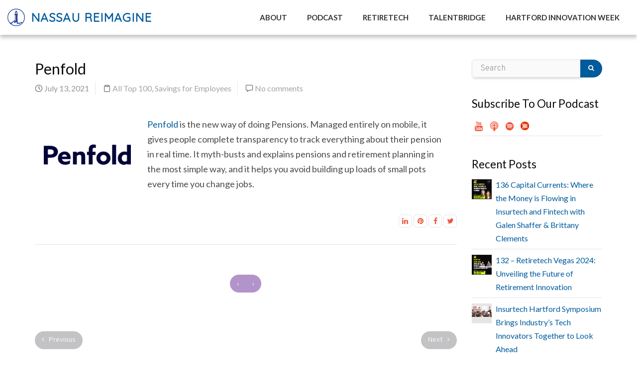

--- FILE ---
content_type: text/html; charset=UTF-8
request_url: https://imagine.nfg.com/2021/07/13/penfold/
body_size: 137903
content:
<!DOCTYPE html>
<html lang="en-US">
    <head>
        <meta charset="UTF-8" />
        <meta content="width=device-width, initial-scale=1.0" name="viewport">
		
		<!-- START Google consent mode Osano data layer NickB 041724   -->
      <script>
        window.dataLayer = window.dataLayer || [];

        function gtag()
        {
          dataLayer.push(arguments);
        }
        gtag('consent', 'default',
          {
            'ad_storage': 'denied',
            'analytics_storage': 'denied',
            'ad_user_data': 'denied',
            'ad_personalization': 'denied',
            'personalization_storage': 'denied',
            'functionality_storage': 'granted',
            'security_storage': 'granted',
            'wait_for_update': 500
          });
        gtag("set", "ads_data_redaction", true);
      </script>
<!-- END Google consent mode Osano data layer NickB 041724   -->

<!--  ////// START Osano cookie consent NickB 041724 ////// -->
      <script src="https://cmp.osano.com/6oqizU5hsN1a60UM/5a839ef0-936a-48da-b89b-24e6d38a9552/osano.js"></script>
<!--  ////// END Osano cookie consent NickB 041724 ////// -->
		

        <!-- Google Tag Manager -->
        <script>(function(w,d,s,l,i){w[l]=w[l]||[];w[l].push({'gtm.start':
        new Date().getTime(),event:'gtm.js'});var f=d.getElementsByTagName(s)[0],
        j=d.createElement(s),dl=l!='dataLayer'?'&l='+l:'';j.async=true;j.src=
        'https://www.googletagmanager.com/gtm.js?id='+i+dl;f.parentNode.insertBefore(j,f);
        })(window,document,'script','dataLayer','GTM-W727HL2');</script>
        <!-- End Google Tag Manager -->
		
		<!-- Google tag (gtag.js) -->
		<script async src="https://www.googletagmanager.com/gtag/js?id=G-F01QW73MWW"></script>
		<script>
		  window.dataLayer = window.dataLayer || [];
		  function gtag(){dataLayer.push(arguments);}
		  gtag('js', new Date());

		  gtag('config', 'G-F01QW73MWW');
		</script>
		
		<!-- font awesome -->
			<link rel="stylesheet" href="https://cdnjs.cloudflare.com/ajax/libs/font-awesome/6.3.0/css/all.min.css" integrity="sha512-SzlrxWUlpfuzQ+pcUCosxcglQRNAq/DZjVsC0lE40xsADsfeQoEypE+enwcOiGjk/bSuGGKHEyjSoQ1zVisanQ==" crossorigin="anonymous" referrerpolicy="no-referrer" />
		<!-- END font awesome -->
		
        <!-- Google fonts -->
		<link href="https://fonts.googleapis.com/css2?family=Dosis&display=swap" rel="stylesheet">
		<link href="https://fonts.googleapis.com/css2?family=Quicksand&display=swap" rel="stylesheet">
		<link href="https://fonts.googleapis.com/css2?family=Lato:ital,wght@0,100;0,300;0,400;0,700;0,900;1,100;1,300;1,400;1,700;1,900&display=swap" rel="stylesheet">
		<!-- END Google fonts -->
		
		<!--    Start Active Campaign -->
      <script type="text/javascript">
        (function(e,t,o,n,p,r,i){e.visitorGlobalObjectAlias=n;e[e.visitorGlobalObjectAlias]=e[e.visitorGlobalObjectAlias]||function(){(e[e.visitorGlobalObjectAlias].q=e[e.visitorGlobalObjectAlias].q||[]).push(arguments)};e[e.visitorGlobalObjectAlias].l=(new Date).getTime();r=t.createElement("script");r.src=o;r.async=true;i=t.getElementsByTagName("script")[0];i.parentNode.insertBefore(r,i)})(window,document,"https://diffuser-cdn.app-us1.com/diffuser/diffuser.js","vgo");
        vgo('setAccount', '66468432');
        vgo('setTrackByDefault', true);

        vgo('process');
      </script>
<!--    End Active Campaign -->

         
        <link rel="pingback" href="https://imagine.nfg.com/xmlrpc.php" /><meta name='robots' content='index, follow, max-image-preview:large, max-snippet:-1, max-video-preview:-1' />
	<style>img:is([sizes="auto" i], [sizes^="auto," i]) { contain-intrinsic-size: 3000px 1500px }</style>
	
	<!-- This site is optimized with the Yoast SEO plugin v26.3 - https://yoast.com/wordpress/plugins/seo/ -->
	<title>Penfold | Innovation in Retiretech | Nassau Re/Imagine</title>
	<meta name="description" content="Penfold is managed entirely on mobile, it gives people complete transparency to track everything about their pension in real time." />
	<link rel="canonical" href="https://imagine.nfg.com/2021/07/13/penfold/" />
	<meta property="og:locale" content="en_US" />
	<meta property="og:type" content="article" />
	<meta property="og:title" content="Penfold" />
	<meta property="og:description" content="Penfold is the new way of doing Pensions. Managed entirely on mobile, it gives people complete transparency to track everything about their pension in real time." />
	<meta property="og:url" content="https://imagine.nfg.com/2021/07/13/penfold/" />
	<meta property="og:site_name" content="Nassau Re/Imagine" />
	<meta property="article:published_time" content="2021-07-13T16:13:25+00:00" />
	<meta property="article:modified_time" content="2024-07-24T16:32:49+00:00" />
	<meta property="og:image" content="https://imagine.nfg.com/wp-content/uploads/2021/07/penfold.png" />
	<meta property="og:image:width" content="480" />
	<meta property="og:image:height" content="200" />
	<meta property="og:image:type" content="image/png" />
	<meta name="author" content="Nicholas Brenia" />
	<meta name="twitter:card" content="summary_large_image" />
	<meta name="twitter:title" content="Penfold" />
	<meta name="twitter:description" content="Penfold is the new way of doing Pensions. Managed entirely on mobile, it gives people complete transparency to track everything about their pension in real time." />
	<meta name="twitter:image" content="https://imagine.nfg.com/wp-content/uploads/2021/07/Penfold-logo.png" />
	<meta name="twitter:label1" content="Written by" />
	<meta name="twitter:data1" content="Nicholas Brenia" />
	<meta name="twitter:label2" content="Est. reading time" />
	<meta name="twitter:data2" content="1 minute" />
	<script type="application/ld+json" class="yoast-schema-graph">{"@context":"https://schema.org","@graph":[{"@type":"WebPage","@id":"https://imagine.nfg.com/2021/07/13/penfold/","url":"https://imagine.nfg.com/2021/07/13/penfold/","name":"Penfold | Innovation in Retiretech | Nassau Re/Imagine","isPartOf":{"@id":"https://10.209.247.215/#website"},"datePublished":"2021-07-13T16:13:25+00:00","dateModified":"2024-07-24T16:32:49+00:00","author":{"@id":"https://10.209.247.215/#/schema/person/4b94070bc9b3ac0d383809f5a0e7c77f"},"description":"Penfold is managed entirely on mobile, it gives people complete transparency to track everything about their pension in real time.","breadcrumb":{"@id":"https://imagine.nfg.com/2021/07/13/penfold/#breadcrumb"},"inLanguage":"en-US","potentialAction":[{"@type":"ReadAction","target":["https://imagine.nfg.com/2021/07/13/penfold/"]}]},{"@type":"BreadcrumbList","@id":"https://imagine.nfg.com/2021/07/13/penfold/#breadcrumb","itemListElement":[{"@type":"ListItem","position":1,"name":"Home","item":"https://10.209.247.215/"},{"@type":"ListItem","position":2,"name":"Penfold"}]},{"@type":"WebSite","@id":"https://10.209.247.215/#website","url":"https://10.209.247.215/","name":"Nassau Re/Imagine","description":"","potentialAction":[{"@type":"SearchAction","target":{"@type":"EntryPoint","urlTemplate":"https://10.209.247.215/?s={search_term_string}"},"query-input":{"@type":"PropertyValueSpecification","valueRequired":true,"valueName":"search_term_string"}}],"inLanguage":"en-US"},{"@type":"Person","@id":"https://10.209.247.215/#/schema/person/4b94070bc9b3ac0d383809f5a0e7c77f","name":"Nicholas Brenia","image":{"@type":"ImageObject","inLanguage":"en-US","@id":"https://10.209.247.215/#/schema/person/image/","url":"https://secure.gravatar.com/avatar/b8e54061addd1a5eb3ea77e56d105af7?s=96&r=g","contentUrl":"https://secure.gravatar.com/avatar/b8e54061addd1a5eb3ea77e56d105af7?s=96&r=g","caption":"Nicholas Brenia"},"sameAs":["https://nsre.com"],"url":"https://imagine.nfg.com/author/nbrenia/"}]}</script>
	<!-- / Yoast SEO plugin. -->


<link rel="alternate" type="application/rss+xml" title="Nassau Re/Imagine &raquo; Feed" href="https://imagine.nfg.com/feed/" />
<link rel="alternate" type="application/rss+xml" title="Nassau Re/Imagine &raquo; Comments Feed" href="https://imagine.nfg.com/comments/feed/" />
<link rel="alternate" type="application/rss+xml" title="Nassau Re/Imagine &raquo; Penfold Comments Feed" href="https://imagine.nfg.com/2021/07/13/penfold/feed/" />
<script type="text/javascript">
/* <![CDATA[ */
window._wpemojiSettings = {"baseUrl":"https:\/\/s.w.org\/images\/core\/emoji\/15.0.3\/72x72\/","ext":".png","svgUrl":"https:\/\/s.w.org\/images\/core\/emoji\/15.0.3\/svg\/","svgExt":".svg","source":{"concatemoji":"https:\/\/imagine.nfg.com\/wp-includes\/js\/wp-emoji-release.min.js?ver=6.7.4"}};
/*! This file is auto-generated */
!function(i,n){var o,s,e;function c(e){try{var t={supportTests:e,timestamp:(new Date).valueOf()};sessionStorage.setItem(o,JSON.stringify(t))}catch(e){}}function p(e,t,n){e.clearRect(0,0,e.canvas.width,e.canvas.height),e.fillText(t,0,0);var t=new Uint32Array(e.getImageData(0,0,e.canvas.width,e.canvas.height).data),r=(e.clearRect(0,0,e.canvas.width,e.canvas.height),e.fillText(n,0,0),new Uint32Array(e.getImageData(0,0,e.canvas.width,e.canvas.height).data));return t.every(function(e,t){return e===r[t]})}function u(e,t,n){switch(t){case"flag":return n(e,"\ud83c\udff3\ufe0f\u200d\u26a7\ufe0f","\ud83c\udff3\ufe0f\u200b\u26a7\ufe0f")?!1:!n(e,"\ud83c\uddfa\ud83c\uddf3","\ud83c\uddfa\u200b\ud83c\uddf3")&&!n(e,"\ud83c\udff4\udb40\udc67\udb40\udc62\udb40\udc65\udb40\udc6e\udb40\udc67\udb40\udc7f","\ud83c\udff4\u200b\udb40\udc67\u200b\udb40\udc62\u200b\udb40\udc65\u200b\udb40\udc6e\u200b\udb40\udc67\u200b\udb40\udc7f");case"emoji":return!n(e,"\ud83d\udc26\u200d\u2b1b","\ud83d\udc26\u200b\u2b1b")}return!1}function f(e,t,n){var r="undefined"!=typeof WorkerGlobalScope&&self instanceof WorkerGlobalScope?new OffscreenCanvas(300,150):i.createElement("canvas"),a=r.getContext("2d",{willReadFrequently:!0}),o=(a.textBaseline="top",a.font="600 32px Arial",{});return e.forEach(function(e){o[e]=t(a,e,n)}),o}function t(e){var t=i.createElement("script");t.src=e,t.defer=!0,i.head.appendChild(t)}"undefined"!=typeof Promise&&(o="wpEmojiSettingsSupports",s=["flag","emoji"],n.supports={everything:!0,everythingExceptFlag:!0},e=new Promise(function(e){i.addEventListener("DOMContentLoaded",e,{once:!0})}),new Promise(function(t){var n=function(){try{var e=JSON.parse(sessionStorage.getItem(o));if("object"==typeof e&&"number"==typeof e.timestamp&&(new Date).valueOf()<e.timestamp+604800&&"object"==typeof e.supportTests)return e.supportTests}catch(e){}return null}();if(!n){if("undefined"!=typeof Worker&&"undefined"!=typeof OffscreenCanvas&&"undefined"!=typeof URL&&URL.createObjectURL&&"undefined"!=typeof Blob)try{var e="postMessage("+f.toString()+"("+[JSON.stringify(s),u.toString(),p.toString()].join(",")+"));",r=new Blob([e],{type:"text/javascript"}),a=new Worker(URL.createObjectURL(r),{name:"wpTestEmojiSupports"});return void(a.onmessage=function(e){c(n=e.data),a.terminate(),t(n)})}catch(e){}c(n=f(s,u,p))}t(n)}).then(function(e){for(var t in e)n.supports[t]=e[t],n.supports.everything=n.supports.everything&&n.supports[t],"flag"!==t&&(n.supports.everythingExceptFlag=n.supports.everythingExceptFlag&&n.supports[t]);n.supports.everythingExceptFlag=n.supports.everythingExceptFlag&&!n.supports.flag,n.DOMReady=!1,n.readyCallback=function(){n.DOMReady=!0}}).then(function(){return e}).then(function(){var e;n.supports.everything||(n.readyCallback(),(e=n.source||{}).concatemoji?t(e.concatemoji):e.wpemoji&&e.twemoji&&(t(e.twemoji),t(e.wpemoji)))}))}((window,document),window._wpemojiSettings);
/* ]]> */
</script>
<link rel='stylesheet' id='pt-cv-public-style-css' href='https://imagine.nfg.com/wp-content/plugins/content-views-query-and-display-post-page/public/assets/css/cv.css?ver=4.2' type='text/css' media='all' />
<link rel='stylesheet' id='pt-cv-public-pro-style-css' href='https://imagine.nfg.com/wp-content/plugins/pt-content-views-pro/public/assets/css/cvpro.min.css?ver=5.10' type='text/css' media='all' />
<style id='wp-emoji-styles-inline-css' type='text/css'>

	img.wp-smiley, img.emoji {
		display: inline !important;
		border: none !important;
		box-shadow: none !important;
		height: 1em !important;
		width: 1em !important;
		margin: 0 0.07em !important;
		vertical-align: -0.1em !important;
		background: none !important;
		padding: 0 !important;
	}
</style>
<link rel='stylesheet' id='wp-block-library-css' href='https://imagine.nfg.com/wp-includes/css/dist/block-library/style.min.css?ver=6.7.4' type='text/css' media='all' />
<style id='classic-theme-styles-inline-css' type='text/css'>
/*! This file is auto-generated */
.wp-block-button__link{color:#fff;background-color:#32373c;border-radius:9999px;box-shadow:none;text-decoration:none;padding:calc(.667em + 2px) calc(1.333em + 2px);font-size:1.125em}.wp-block-file__button{background:#32373c;color:#fff;text-decoration:none}
</style>
<style id='global-styles-inline-css' type='text/css'>
:root{--wp--preset--aspect-ratio--square: 1;--wp--preset--aspect-ratio--4-3: 4/3;--wp--preset--aspect-ratio--3-4: 3/4;--wp--preset--aspect-ratio--3-2: 3/2;--wp--preset--aspect-ratio--2-3: 2/3;--wp--preset--aspect-ratio--16-9: 16/9;--wp--preset--aspect-ratio--9-16: 9/16;--wp--preset--color--black: #000000;--wp--preset--color--cyan-bluish-gray: #abb8c3;--wp--preset--color--white: #ffffff;--wp--preset--color--pale-pink: #f78da7;--wp--preset--color--vivid-red: #cf2e2e;--wp--preset--color--luminous-vivid-orange: #ff6900;--wp--preset--color--luminous-vivid-amber: #fcb900;--wp--preset--color--light-green-cyan: #7bdcb5;--wp--preset--color--vivid-green-cyan: #00d084;--wp--preset--color--pale-cyan-blue: #8ed1fc;--wp--preset--color--vivid-cyan-blue: #0693e3;--wp--preset--color--vivid-purple: #9b51e0;--wp--preset--gradient--vivid-cyan-blue-to-vivid-purple: linear-gradient(135deg,rgba(6,147,227,1) 0%,rgb(155,81,224) 100%);--wp--preset--gradient--light-green-cyan-to-vivid-green-cyan: linear-gradient(135deg,rgb(122,220,180) 0%,rgb(0,208,130) 100%);--wp--preset--gradient--luminous-vivid-amber-to-luminous-vivid-orange: linear-gradient(135deg,rgba(252,185,0,1) 0%,rgba(255,105,0,1) 100%);--wp--preset--gradient--luminous-vivid-orange-to-vivid-red: linear-gradient(135deg,rgba(255,105,0,1) 0%,rgb(207,46,46) 100%);--wp--preset--gradient--very-light-gray-to-cyan-bluish-gray: linear-gradient(135deg,rgb(238,238,238) 0%,rgb(169,184,195) 100%);--wp--preset--gradient--cool-to-warm-spectrum: linear-gradient(135deg,rgb(74,234,220) 0%,rgb(151,120,209) 20%,rgb(207,42,186) 40%,rgb(238,44,130) 60%,rgb(251,105,98) 80%,rgb(254,248,76) 100%);--wp--preset--gradient--blush-light-purple: linear-gradient(135deg,rgb(255,206,236) 0%,rgb(152,150,240) 100%);--wp--preset--gradient--blush-bordeaux: linear-gradient(135deg,rgb(254,205,165) 0%,rgb(254,45,45) 50%,rgb(107,0,62) 100%);--wp--preset--gradient--luminous-dusk: linear-gradient(135deg,rgb(255,203,112) 0%,rgb(199,81,192) 50%,rgb(65,88,208) 100%);--wp--preset--gradient--pale-ocean: linear-gradient(135deg,rgb(255,245,203) 0%,rgb(182,227,212) 50%,rgb(51,167,181) 100%);--wp--preset--gradient--electric-grass: linear-gradient(135deg,rgb(202,248,128) 0%,rgb(113,206,126) 100%);--wp--preset--gradient--midnight: linear-gradient(135deg,rgb(2,3,129) 0%,rgb(40,116,252) 100%);--wp--preset--font-size--small: 13px;--wp--preset--font-size--medium: 20px;--wp--preset--font-size--large: 36px;--wp--preset--font-size--x-large: 42px;--wp--preset--spacing--20: 0.44rem;--wp--preset--spacing--30: 0.67rem;--wp--preset--spacing--40: 1rem;--wp--preset--spacing--50: 1.5rem;--wp--preset--spacing--60: 2.25rem;--wp--preset--spacing--70: 3.38rem;--wp--preset--spacing--80: 5.06rem;--wp--preset--shadow--natural: 6px 6px 9px rgba(0, 0, 0, 0.2);--wp--preset--shadow--deep: 12px 12px 50px rgba(0, 0, 0, 0.4);--wp--preset--shadow--sharp: 6px 6px 0px rgba(0, 0, 0, 0.2);--wp--preset--shadow--outlined: 6px 6px 0px -3px rgba(255, 255, 255, 1), 6px 6px rgba(0, 0, 0, 1);--wp--preset--shadow--crisp: 6px 6px 0px rgba(0, 0, 0, 1);}:where(.is-layout-flex){gap: 0.5em;}:where(.is-layout-grid){gap: 0.5em;}body .is-layout-flex{display: flex;}.is-layout-flex{flex-wrap: wrap;align-items: center;}.is-layout-flex > :is(*, div){margin: 0;}body .is-layout-grid{display: grid;}.is-layout-grid > :is(*, div){margin: 0;}:where(.wp-block-columns.is-layout-flex){gap: 2em;}:where(.wp-block-columns.is-layout-grid){gap: 2em;}:where(.wp-block-post-template.is-layout-flex){gap: 1.25em;}:where(.wp-block-post-template.is-layout-grid){gap: 1.25em;}.has-black-color{color: var(--wp--preset--color--black) !important;}.has-cyan-bluish-gray-color{color: var(--wp--preset--color--cyan-bluish-gray) !important;}.has-white-color{color: var(--wp--preset--color--white) !important;}.has-pale-pink-color{color: var(--wp--preset--color--pale-pink) !important;}.has-vivid-red-color{color: var(--wp--preset--color--vivid-red) !important;}.has-luminous-vivid-orange-color{color: var(--wp--preset--color--luminous-vivid-orange) !important;}.has-luminous-vivid-amber-color{color: var(--wp--preset--color--luminous-vivid-amber) !important;}.has-light-green-cyan-color{color: var(--wp--preset--color--light-green-cyan) !important;}.has-vivid-green-cyan-color{color: var(--wp--preset--color--vivid-green-cyan) !important;}.has-pale-cyan-blue-color{color: var(--wp--preset--color--pale-cyan-blue) !important;}.has-vivid-cyan-blue-color{color: var(--wp--preset--color--vivid-cyan-blue) !important;}.has-vivid-purple-color{color: var(--wp--preset--color--vivid-purple) !important;}.has-black-background-color{background-color: var(--wp--preset--color--black) !important;}.has-cyan-bluish-gray-background-color{background-color: var(--wp--preset--color--cyan-bluish-gray) !important;}.has-white-background-color{background-color: var(--wp--preset--color--white) !important;}.has-pale-pink-background-color{background-color: var(--wp--preset--color--pale-pink) !important;}.has-vivid-red-background-color{background-color: var(--wp--preset--color--vivid-red) !important;}.has-luminous-vivid-orange-background-color{background-color: var(--wp--preset--color--luminous-vivid-orange) !important;}.has-luminous-vivid-amber-background-color{background-color: var(--wp--preset--color--luminous-vivid-amber) !important;}.has-light-green-cyan-background-color{background-color: var(--wp--preset--color--light-green-cyan) !important;}.has-vivid-green-cyan-background-color{background-color: var(--wp--preset--color--vivid-green-cyan) !important;}.has-pale-cyan-blue-background-color{background-color: var(--wp--preset--color--pale-cyan-blue) !important;}.has-vivid-cyan-blue-background-color{background-color: var(--wp--preset--color--vivid-cyan-blue) !important;}.has-vivid-purple-background-color{background-color: var(--wp--preset--color--vivid-purple) !important;}.has-black-border-color{border-color: var(--wp--preset--color--black) !important;}.has-cyan-bluish-gray-border-color{border-color: var(--wp--preset--color--cyan-bluish-gray) !important;}.has-white-border-color{border-color: var(--wp--preset--color--white) !important;}.has-pale-pink-border-color{border-color: var(--wp--preset--color--pale-pink) !important;}.has-vivid-red-border-color{border-color: var(--wp--preset--color--vivid-red) !important;}.has-luminous-vivid-orange-border-color{border-color: var(--wp--preset--color--luminous-vivid-orange) !important;}.has-luminous-vivid-amber-border-color{border-color: var(--wp--preset--color--luminous-vivid-amber) !important;}.has-light-green-cyan-border-color{border-color: var(--wp--preset--color--light-green-cyan) !important;}.has-vivid-green-cyan-border-color{border-color: var(--wp--preset--color--vivid-green-cyan) !important;}.has-pale-cyan-blue-border-color{border-color: var(--wp--preset--color--pale-cyan-blue) !important;}.has-vivid-cyan-blue-border-color{border-color: var(--wp--preset--color--vivid-cyan-blue) !important;}.has-vivid-purple-border-color{border-color: var(--wp--preset--color--vivid-purple) !important;}.has-vivid-cyan-blue-to-vivid-purple-gradient-background{background: var(--wp--preset--gradient--vivid-cyan-blue-to-vivid-purple) !important;}.has-light-green-cyan-to-vivid-green-cyan-gradient-background{background: var(--wp--preset--gradient--light-green-cyan-to-vivid-green-cyan) !important;}.has-luminous-vivid-amber-to-luminous-vivid-orange-gradient-background{background: var(--wp--preset--gradient--luminous-vivid-amber-to-luminous-vivid-orange) !important;}.has-luminous-vivid-orange-to-vivid-red-gradient-background{background: var(--wp--preset--gradient--luminous-vivid-orange-to-vivid-red) !important;}.has-very-light-gray-to-cyan-bluish-gray-gradient-background{background: var(--wp--preset--gradient--very-light-gray-to-cyan-bluish-gray) !important;}.has-cool-to-warm-spectrum-gradient-background{background: var(--wp--preset--gradient--cool-to-warm-spectrum) !important;}.has-blush-light-purple-gradient-background{background: var(--wp--preset--gradient--blush-light-purple) !important;}.has-blush-bordeaux-gradient-background{background: var(--wp--preset--gradient--blush-bordeaux) !important;}.has-luminous-dusk-gradient-background{background: var(--wp--preset--gradient--luminous-dusk) !important;}.has-pale-ocean-gradient-background{background: var(--wp--preset--gradient--pale-ocean) !important;}.has-electric-grass-gradient-background{background: var(--wp--preset--gradient--electric-grass) !important;}.has-midnight-gradient-background{background: var(--wp--preset--gradient--midnight) !important;}.has-small-font-size{font-size: var(--wp--preset--font-size--small) !important;}.has-medium-font-size{font-size: var(--wp--preset--font-size--medium) !important;}.has-large-font-size{font-size: var(--wp--preset--font-size--large) !important;}.has-x-large-font-size{font-size: var(--wp--preset--font-size--x-large) !important;}
:where(.wp-block-post-template.is-layout-flex){gap: 1.25em;}:where(.wp-block-post-template.is-layout-grid){gap: 1.25em;}
:where(.wp-block-columns.is-layout-flex){gap: 2em;}:where(.wp-block-columns.is-layout-grid){gap: 2em;}
:root :where(.wp-block-pullquote){font-size: 1.5em;line-height: 1.6;}
</style>
<link rel='stylesheet' id='jquery-ui-timepicker-css' href='https://imagine.nfg.com/wp-content/plugins/contact-form-7-datepicker/js/jquery-ui-timepicker/jquery-ui-timepicker-addon.min.css?ver=6.7.4' type='text/css' media='all' />
<link rel='stylesheet' id='rt-fontawsome-css' href='https://imagine.nfg.com/wp-content/plugins/the-post-grid/assets/vendor/font-awesome/css/font-awesome.min.css?ver=7.8.7' type='text/css' media='all' />
<link rel='stylesheet' id='rt-tpg-css' href='https://imagine.nfg.com/wp-content/plugins/the-post-grid/assets/css/thepostgrid.min.css?ver=7.8.7' type='text/css' media='all' />
<link rel='stylesheet' id='mediaelement-css' href='https://imagine.nfg.com/wp-includes/js/mediaelement/mediaelementplayer-legacy.min.css?ver=4.2.17' type='text/css' media='all' />
<link rel='stylesheet' id='wp-mediaelement-css' href='https://imagine.nfg.com/wp-includes/js/mediaelement/wp-mediaelement.min.css?ver=6.7.4' type='text/css' media='all' />
<link rel='stylesheet' id='lambda-bootstrap-css' href='https://imagine.nfg.com/wp-content/themes/lambda/assets/css/bootstrap.min.css?ver=6.7.4' type='text/css' media='all' />
<link rel='stylesheet' id='lambda-theme-css' href='https://imagine.nfg.com/wp-content/themes/lambda/assets/css/theme.min.css?ver=6.7.4' type='text/css' media='all' />
<link rel='stylesheet' id='lambda-child-theme-css' href='https://imagine.nfg.com/wp-content/themes/lambda-child-theme/style.css?ver=6.7.4' type='text/css' media='all' />
<link rel='stylesheet' id='lambda-vc-frontend-css' href='https://imagine.nfg.com/wp-content/themes/lambda/inc/assets/stylesheets/visual-composer/vc-frontend.css?ver=6.7.4' type='text/css' media='all' />
<link rel='stylesheet' id='lambda-theme-stack-css' href='https://imagine.nfg.com/wp-content/uploads/lambda/stack-149.css?ver=6.7.4' type='text/css' media='all' />
<link rel='stylesheet' id='js_composer_front-css' href='https://imagine.nfg.com/wp-content/plugins/js_composer/assets/css/js_composer.min.css?ver=6.8.0' type='text/css' media='all' />
<!--n2css--><!--n2js--><script type="text/javascript" src="https://imagine.nfg.com/wp-includes/js/jquery/jquery.min.js?ver=3.7.1" id="jquery-core-js"></script>
<script type="text/javascript" src="https://imagine.nfg.com/wp-includes/js/jquery/jquery-migrate.min.js?ver=3.4.1" id="jquery-migrate-js"></script>
<link rel="https://api.w.org/" href="https://imagine.nfg.com/wp-json/" /><link rel="alternate" title="JSON" type="application/json" href="https://imagine.nfg.com/wp-json/wp/v2/posts/4143" /><link rel="EditURI" type="application/rsd+xml" title="RSD" href="https://imagine.nfg.com/xmlrpc.php?rsd" />
<meta name="generator" content="WordPress 6.7.4" />
<link rel='shortlink' href='https://imagine.nfg.com/?p=4143' />
<link rel="alternate" title="oEmbed (JSON)" type="application/json+oembed" href="https://imagine.nfg.com/wp-json/oembed/1.0/embed?url=https%3A%2F%2Fimagine.nfg.com%2F2021%2F07%2F13%2Fpenfold%2F" />
<link rel="alternate" title="oEmbed (XML)" type="text/xml+oembed" href="https://imagine.nfg.com/wp-json/oembed/1.0/embed?url=https%3A%2F%2Fimagine.nfg.com%2F2021%2F07%2F13%2Fpenfold%2F&#038;format=xml" />
        <style>
            :root {
                --tpg-primary-color: #0d6efd;
                --tpg-secondary-color: #0654c4;
                --tpg-primary-light: #c4d0ff
            }

                    </style>
		<meta name="generator" content="Powered by WPBakery Page Builder - drag and drop page builder for WordPress."/>
<link rel="icon" href="https://imagine.nfg.com/wp-content/uploads/2021/04/cropped-nassau-lighthouse-blue-trans-32x32.png" sizes="32x32" />
<link rel="icon" href="https://imagine.nfg.com/wp-content/uploads/2021/04/cropped-nassau-lighthouse-blue-trans-192x192.png" sizes="192x192" />
<link rel="apple-touch-icon" href="https://imagine.nfg.com/wp-content/uploads/2021/04/cropped-nassau-lighthouse-blue-trans-180x180.png" />
<meta name="msapplication-TileImage" content="https://imagine.nfg.com/wp-content/uploads/2021/04/cropped-nassau-lighthouse-blue-trans-270x270.png" />
			<style type="text/css" id="pt-cv-custom-style-a8aa423vtb"><styles>

.pt-cv-thumbnail {
    height: auto;
    max-width: 100%!important;
    margin-top: 0!important;
    margin-bottom: 10px!important;
    min-width: inherit!important;
    display: none;
}

.pt-cv-thumbnail {
    height: auto;
    max-width: 100%!important;
    margin-top: 0!important;
    margin-bottom: 10px!important;
    min-width: inherit!important;
    display: none!important;
}



.page-id-2694  #pt-cv-view-43fc4ffafx .pt-cv-title a, #pt-cv-view-43fc4ffafx .panel-title {
       font-weight: 600 !important;
       display: none;
}

h4.pt-cv-title {
    font-size: 18px;
    display: none;
}

.pt-cv-wrapper [class*=pt-cv-] a {
    box-shadow: none;
    color: #78a8ad;
    font-weight: 500;
}

.btn-success {
    background: #008d7d !important;
    color: #fff !important;
    padding: 10px 20px!important;
}

.btn-success:hover {
    background: #333!important;
    color: #fff !important;
    padding: 10px 20px!important;
}

.btn-danger {
    background: #666 !important;
    color: #fff !important;
    padding: 10px 20px!important;
}

.btn-danger:hover {
    background: #333 !important;
    color: #fff !important;
    padding: 10px 20px!important;
}

</styles>
</style>
			<link href="//fonts.googleapis.com/css?family=Overpass:300,700%7CViga:400&amp;subset=latin,latin" rel="stylesheet" type="text/css">		<style type="text/css" id="wp-custom-css">
			body {
  font-size: 16px;
  font-family: 'Lato', sans-serif!important;
  font-weight: 500;
}

/* START Hide osano cookie widget NickB 032624 */

.osano-cm-widget {display: none!important;}

/* END Hide osano cookie widget NickB 032624 */

/* ////////// Osano widget hide do not sell my info /////// */

.osano-cm-list:first-of-type .osano-cm-list__list-item:last-of-type {
  display: none!important;
}

.osano-drawer {text-align:right;}


/* ////////////////////////////// HEADER FONTS ////////////////////////// */

h1, h2, h3, h4, h5, h6 {
	font-family: 'Lato', sans-serif!important;
	font-weight: 500!important;
  color: #0b0a07!important;
}

.post-body {
  font-size: 18px;
  font-weight: 400;
}

/* /////////////////////////////// headers ///////////////////////////// */

      h1 {
        font-size: 2.2em;
      }

      h2 {
        font-size: 2.0em;
      }

      h3 {
        font-size: 1.4em;
      }

      h4 {
        font-size: 1.2em;
      }

/* //////////////////////// NAVIGATION FONT ////////////////////*/

#masthead .menu, #masthead.menu, #navbar-slide.menu {
  font-family: 'Lato', sans-serif;
  font-weight: 300;
  font-size: 15px;
}

/* //////////////////////////////// Button styles ///////////////////////////// */

.btn-primary, button, input[type="submit"] {
  background-color: #005b9c;
  color: #fff;
}

.btn-primary:hover, button:hover, input[type="submit"]:hover {
  background-color: #02487a;
  color: #fff;
}




/* ////////////////////////////////////// POST LINKS ///////////////////////////// */
.post-title a {
  margin-top: 0;
  margin-bottom: 8px;
  line-height: 1.2em;
  font-weight: inherit;
  color: #005b9c;
}
/* /////////////////////////// Body copy links /////////////////////////////*/

p a {
color: #005b9c;
}

p a:hover {
color: #005b9c;
}

table td a {
color: #005b9c;
}

table td a:hover {
color: #005b9c;
}


/*tiktok footer */
.tiktokIcon {
	float: right; margin: 1px 7px 0 3px;
}

@media (max-width: 768px) {
	.tiktokIcon {
	float: right; margin: -15px 7px 0 -3px;
 }
}

@media (max-width: 576px) {
	.tiktokIcon {
	float: right; margin: 6px 7px 0 -3px;
 }
}



/*Job Manger job detail page Hide side Bar*/
.job_listing-template-default .sidebar {
	display: none;
}

.page-id-4528 .job_filters {
    background: #e4e4e4;
    zoom: 1;
}

.page-id-4528 .job_filters .search_jobs input, .job_filters .search_jobs select {
    box-sizing: border-box;
    width: 100%;
    background-color: #fff;
	  padding: 10px!important;
}

/* Remove margin in copmpany tag line */

.rp4wp-related-job_listing>ul li.job_listing a div.position .company .tagline, .rp4wp-related-job_listing>ul li.no_job_listings_found a div.position .company .tagline, ul.job_listings li.job_listing a div.position .company .tagline, ul.job_listings li.no_job_listings_found a div.position .company .tagline {
    margin-left: 0!important;
}


/* Search Jobs Button */

.page-id-4528 input[type="submit"] {
    background-color:  #005b9c!important;
    color: #fff!important;
    width: 200px;
    border: 1px solid #005b9c!important;
    border-radius: 5px;
    padding: 10px;
    margin: 0 auto;
    text-align: center;
    font-weight: 400;
    transition: all 0.5s ease-out;
}

.page-id-4528 [type="submit"]:hover  {
    background-color:  #2d303c!important;
    color: #fff!important;
    width: 200px;
    border: 1px solid #005b9c!important;
    border-radius: 5px;
    padding: 10px;
    margin: 0 auto;
    text-align: center;
    font-weight: 400;
    transition: all 0.5s ease-out;
}

/* Adjust logo Size on jobs page */

.page-id-4528 .company_logo {
	max-width: 100%!important;
	width:150px!important;
	height: auto!important;
	position: relative!important;
}


/* Logo */

.page-id-4528  .rp4wp-related-job_listing>ul li.job_listing a img.company_logo img {
	max-width: 100%!important;
}
/* Hidse logo on sinbgle job poosts */
.single_job_listing .company img
{
	display: none!important;
}

/* NAV BAR SCROLL */


    .transparent-header #content {
      margin-top: -100px!important;
      display: inline-block;
      vertical-align: top;
    }

    /* white */
    .transparent-header #masthead:not(.navbar-scrolled) .navbar-brand {
      color: #fff!important;
    }

    @media (min-width: 992px)
      .transparent-header #masthead:not(.navbar-scrolled) .nav > li > a:hover, .transparent-header #masthead:not(.navbar-scrolled) .nav > .active > a, .transparent-header #masthead:not(.navbar-scrolled) .nav > .active > a:hover, .transparent-header #masthead:not(.navbar-scrolled) .nav > .current-menu-parent > a, .transparent-header #masthead:not(.navbar-scrolled) .nav > .current-menu-ancestor > a, .transparent-header #masthead:not(.navbar-scrolled) .nav > .current-menu-item > a, .transparent-header #masthead:not(.navbar-scrolled) .nav > .current-menu-item > a:hover, .transparent-header #masthead:not(.navbar-scrolled) .nav > .current-menu-item > a:focus, .transparent-header #masthead:not(.navbar-scrolled) .nav > .active > a:focus, .transparent-header #masthead:not(.navbar-scrolled) .nav li.dropdown.open > .dropdown-toggle, .transparent-header #masthead:not(.navbar-scrolled) .nav li.dropdown.active > .dropdown-toggle, .transparent-header #masthead:not(.navbar-scrolled) .nav li.dropdown.open.active > .dropdown-toggle {
        color: #005b9c!important;
      }

      /*on scroll  */

  
        }
        #masthead.navbar-scrolled .navbar-brand {
          line-height: 90px;
          height: 90px;
          color: #005b9c!important;
        }

        .menu .nav > li > a {
          color: #333;
          font-weight: 600;
        }

        .menu .nav > li > a:hover {
          color: #333;
          font-weight: 600;
        }

/* ///// terms and privacy nav items color ///// */

.page-id-1499  .menu .nav > li > a {
          color: #333!important;
          font-weight: 600;
        }

   .page-id-1499   .menu .nav > li > a:hover {
          color: #333!important;
          font-weight: 600;
        }

.page-id-1492  .menu .nav > li > a {
          color: #333!important;
          font-weight: 600;
        }

   .page-id-1492   .menu .nav > li > a:hover {
          color: #333!important;
          font-weight: 600;
        }

        /* ////////////// Navigation underline on hover //////////// */

        #menu-item-2627:hover,  #menu-item-942:hover, #menu-item-2644:hover, #menu-item-2696:hover, #menu-item-2645:hover, #menu-item-3317:hover, #menu-item-3381:hover, #menu-item-4939:hover, #menu-item-6050:hover, #menu-item-6509:hover, #menu-item-5872:hover, #menu-item-6778:hover  {
          border-bottom: 2px solid #EE563B;
        }

        /* ////////////////// Drop Down Menu //////////////// */

        .menu .dropdown-menu {
          background-color: #666;
          -webkit-box-shadow: 0px 2px 4px rgb(0 0 0 / 10%), 0px 3px 0px rgb(0 0 0 / 6%) inset;
          -moz-box-shadow: 0px 2px 4px rgba(0, 0, 0, .1), 0px 3px 0px rgba(0, 0, 0, .055) inset;
          -ms-box-shadow: 0px 2px 4px rgba(0, 0, 0, .1), 0px 3px 0px rgba(0, 0, 0, .055) inset;
          -o-box-shadow: 0px 2px 4px rgba(0, 0, 0, .1), 0px 3px 0px rgba(0, 0, 0, .055) inset;
          box-shadow: 0px 2px 4px rgb(0 0 0 / 10%), 0px 3px 0px rgb(0 0 0 / 6%) inset;
        }

        .menu .dropdown-menu > li > a {
          color: #fff!important;
          font-weight: 600!important;
        }

        .menu .dropdown-menu > li > a:hover {
          background-color: #0B0A07!important;
          margin-left: 3px;
          transition: all 0.5s ease-out!important;
          color: #fff!important;
          font-weight: 600!important;
        }

        /* //////// Phones //////// */

        @media (max-width: 991px)
          .transparent-header .navbar-collapse {
            background: #666;!important;
          }



          /* //////////////////// site header //////////////////// */

          .navbar-header {
            margin: 10px auto;
          }

          #masthead.navbar {
            min-height: 70px;
            background-color: rgba(255,255,255,0.9);
            -webkit-box-shadow: 0px 6px 7px 0px rgba(199,200,202,1);
            -moz-box-shadow: 0px 6px 7px 0px rgba(199,200,202,1);
            box-shadow: 0px 6px 7px 0px rgba(199,200,202,1);
          }

          .menu .navbar-brand {
            color: #005b9c!important;
						font-family: 'Quicksand', sans-serif;
            font-weight: 800!important;
            font-size: 24px;
          }

          .menu .navbar-brand:hover {
            color: #005b9c!important;
          }

          .header-logo-left-menu-right .main-navbar, .header-logo-left-menu-right .menu-container, .header-logo-left-menu-right .menu-sidebar {
            margin: 5px auto;
          }


          /* HIDE STICKY WRAPPER  */

          .page-id-2086 .sticky-wrapper  {

            background-color: rgba(0,0,0, 1)!important;

          }

   .page-id-6582 .sticky-wrapper  {

            background-color: rgba(0,0,0, 1)!important;

          }


          /* ////////////////// ACTIVE NAVIGATION LINKS /////////////// */

          .menu .nav > .active > a, .menu .nav > .current-menu-parent > a, .menu .nav > .current-menu-ancestor > a, .menu .nav > .current-menu-item > a, .menu .nav > .current-menu-item > a:focus, .menu .nav > .current-page-parent > a, .menu .nav > .active > a:focus, .menu .nav li.dropdown.open > .dropdown-toggle, .menu .nav li.dropdown.active > .dropdown-toggle, .menu .nav li.dropdown.open.active > .dropdown-toggle {
            color: #EE563B!important;
          }

          .menu .nav > .active > a:hover, .menu .nav > .current-menu-parent > a:hover, .menu .nav > .current-menu-ancestor > a:hover, .menu .nav > .current-menu-item > a:hover, .menu .nav > .current-menu-item > a:focus:hover, .menu .nav > .current-page-parent > a:hover, .menu .nav > .active > a:focus:hover, .menu .nav li.dropdown.open > .dropdown-toggle:hover, .menu .nav li.dropdown.active > .dropdown-toggle:hover, .menu .nav li.dropdown.open.active > .dropdown-toggle:hover {
            color: #EE563B!important;
          }

          /* ///////////////// Active Sub Navigation links ///////////////// */

          .menu .dropdown-menu > li > a:hover, .menu .dropdown-menu > .active > a, .menu .dropdown-menu > .active > a:hover, .menu .dropdown-menu > .active > a:focus {
            color: #EE563B!important;
            background: transparent;
          }





          /* ////////////////////// HERO TEXT /////////////////////////// */

          .hero_text_container {
            display: flex;
            align-items: center;
            justify-content: center;
            width: 100%;
            height: 100vh;
            margin: 0 auto;
          }

          .heroHostImage {
            margin: 20px auto -10px auto;
            text-align: center;
            max-width: 100%;
            border: 1px solid #f0c747;
            -webkit-box-shadow: 4px 4px 11px 0px rgba(82,81,82,1);
            -moz-box-shadow: 4px 4px 11px 0px rgba(82,81,82,1);
            box-shadow: 4px 4px 11px 0px rgba(82,81,82,1);
          }

          .hero_text {
            text-align: left;
            margin: 0 auto;
            padding: 10px;
          }

          .hero_text h1 {
            color: #fff!important;
            display: block!important;
          }

          .hero_text h4 {
            color: #fff!important;
          }

          .hero_text p {
            color: #fff!important;
          }

          .heroButton {
            display: block;
            border-radius: 5px;
            margin: 30px auto;
            text-align: center;
            width: 40%;
            color: #fff!important;
            background-color: #005b9c;
            padding: 15px;
            transition: all 0.5s ease-out;
          }

          .heroButton:hover {
            display: block;
            border-radius: 5px;
            margin: 30px auto;
            text-align: center;
            width: 40%;
            color: #fff!important;
            background-color: #2d303c;
            padding: 15px;
            transition: all 0.5s ease-out;
          }

          .retiretechRegButton {
            display: block;
            border-radius: 5px;
            margin: 30px auto;
            text-align: center;
            width: 30%;
            color: #fff!important;
            background-color: #F11cc3;
            padding: 15px;
            transition: all 0.5s ease-out;
          }

          .retiretechRegButton:hover {
            display: block;
            border-radius: 5px;
            margin: 30px auto;
            text-align: center;
            width: 30%;
            color: #fff!important;
            background-color: #d317aa;
            padding: 15px;
          }



          .post-body .disclaimer {
            font-size: 10px;
            font-weight: 300;
          }

          .navbar-brand {
            letter-spacing: 1px;
          }

          /* ///////////////////// MARGINS ////////////////// */

          .margin60 {
            margin-top: 60px;
            margin-bottom: 60px;
          }

          .margin40 {
            margin-top: 40px;
            margin-bottom: 40px;
          }

          .margin60top {
            margin-top: 60px;
          }

          .margin60bottom {
            margin-bottom: 60px;
          }

          .margin20 {
            margin-top: 20px;
            margin-bottom: 20px;
          }


          /* BACKGROUND COLORS */

.ltYellowBk {
            background-color: #fef8ed;
          }

.ltBlueBk {
            background-color: #e2edee;
          }

.ltTealBk {
            background-color: #c8d0d3;
          }

.WhiteBackground {
            background-color: #ffffff;
          }

.lighterGreyBackground {
            background-color: #f8f5f5;
          }


.ltGreyBackground {
            background-color: #fefefe;
          }

.mdGreyBackground {
            background-color: #ebe9e9;
          }

          .dkGreyBackground {
            background-color: #666;
          }

          /*  HEADER UNDERLINE  */

          .purpleLine {
            background-color: #EE563B;!important;
            height: 3px;
            margin: 10px auto;
            width: 85px;
          }


          /* home page H1 */

          .page-id-2086 h1 {
            display: none;
          }

          .page-id-2718 h1 {
            display: none;
          }

 /* Retiretech Forum 2.0 H1 */

          .page-id-6582 h1 {
            display: none;
          }

 /* Retiretech Forum 3.0 H1 */

          .page-id-6888 h1 {
            display: none;
          }
 .page-id-7135 h1 {
            display: none;
          }

/* Podcast H1 */

          .page-id-6922 h1 {
            display: none;
          }

.page-id-6888 .section {
	margin-top: -5px;
}


          /* Join Us, Team, Advisory Board, Podcasts< Startups, Hartford, Media Jobs, Retiretech Forum - Hide H1, TalentBridge */

          .page-id-2311 h1, .page-id-2661 h1, .page-id-2674 h1, .page-id-934 h1, .page-id-2694 h1, .page-id-2704 h1, .page-id-3559 h1, .page-id-4528 h1, .page-id-5296 h1, .page-id-5704 h1, .page-id-5867 h1, .page-id-6008 h1, .page-id-6316 h1 {
            display: none;
          }

          /* Events andSiubmit interest H1 */

          .page-id-3314, .page-id-7610 h1 {
            display: none;
          }

/* Innovation in Retiretech H1 */

          .page-id-3929 h1 {
            display: none;
          }

          /* Delivering Products of the Future H1 */

          .page-id-2832 h1 {
            display: none;
          }

/* Creating Online Secuirty H1 */

          .page-id-2836 h1 {
            display: none;
          }

          /* Getting Seniors to Know Like and Trust Us H1 */

          .page-id-2829 h1 {
            display: none;
          }

          /* Building a Vision of a Better Future Self H1 */

          .page-id-2825 h1 {
            display: none;
          }

          /* Funding Innovation in retirement H1 */

          .page-id-2815 h1 {
            display: none;
          }

          /* Future of Rertirement H1 */

          .page-id-2350 h1 {
            display: none;
          }
          /* Terms of use page H1 */
          .page-id-1492 h1{
            text-align: center!important;
            margin: 20px auto -10px auto!important;
          }

          /* Privacy page  H1 */
          .page-id-1499 h1{
            text-align: center!important;
            margin: 20px auto -10px auto!important;
          }

          /* About page  H1 */
          .page-id-83 h1{
            text-align: center!important;
            margin: 20px auto -10px auto!important;
          }

          /* Episodes page  H1 */
          .page-id-934 h1{
            text-align: center!important;
            margin: 20px auto -10px auto!important;
          }

          /* ///////////////////////////////////// POST CONTAINER STYLING -  ///////////////////////////// */

   
          .rt-tpg-container .layout1 .rt-holder .rt-detail {
            background-color: #fff!important;
            padding: 15px 0;
            transition: all 0.5s ease-out;
          }

          .rt-tpg-container .layout1 .rt-holder {
            background-color: #fff!important;
            border: 1px solid #fff!important;
            padding: 10px;
            transition: all 0.5s ease-out;
          }

          /* .rt-tpg-container .layout1 .rt-holder:hover {
            -webkit-box-shadow: 4px 6px 10px 0px rgba(227,227,227,1);
            -moz-box-shadow: 4px 6px 10px 0px rgba(227,227,227,1);
            box-shadow: 4px 6px 10px 0px rgba(227,227,227,1);
          } */
          

                   


          /* //////// Post Speaker Image /////// */

          .img-responsive {
            display: block;
            max-width: 100%;
            height: auto;
            border-bottom: 3px solid #F4D06F;
            width: 100%;
          }


          /* ////////////////POST HEADERS ////////*/
          #poststuff .rt-tpg-container .layout1 .rt-holder .rt-detail h2, #poststuff .rt-tpg-container .layout1 .rt-holder .rt-detail h3, #poststuff .rt-tpg-container .layout1 .rt-holder .rt-detail h4, .rt-tpg-container .layout1 .rt-holder .rt-detail h2, .rt-tpg-container .layout1 .rt-holder .rt-detail h3, .rt-tpg-container .layout1 .rt-holder .rt-detail h4 {
            margin: 0 0 14px;
            padding: 0;
            font-size: 20px;
            line-height: 1.25;
          }

          .post-head h1 {
            font-size: 30px;
            font-weight: 300;
          }

          /* //////////////////// Hide Episode copy from blog posts ///////////////////////// */

          .blog-header, .widget_calendar .table tbody td {
            position: relative;
            display: none;
          }

          /*  /////////////////  LINKS  //////////////// */

          /*  ////////////// POST GRID CONTENT //////////// */

          .rt-tpg-container .layout1 .rt-holder {
            background-color: #fff;
            border: 1px solid #dcdcdd;
            padding: 0px;
            transition: all 0.5s ease-out;
          }

          .rt-tpg-container .layout1 .rt-holder .rt-detail {
            background-color: #fff;
            padding: 10px;
            transition: all 0.5s ease-out;
          }


          /* //////// Post Grid Button /////// */

          .rt-tpg-container .layout1 .rt-holder .rt-detail .read-more {
            display: block;
            text-align: center;
          }

          .single .post p a {
            color: #005b9c;
          }

          /* // Privacy page /// */
          .page-id-1499 a {
            color: #005b9c!important;
          }

          /* // Terms of Use  page /// */
          .page-id-1492 a {
            color: #005b9c!important;
          }



          /*   hamburger  */

          .navbar-toggle {
            border: none;
          }

          .navbar-toggle .icon-bar {
            background-color: #4c4c4c;
          }

          .navbar-toggle .icon-bar {
            height: 2px;
            width: 100%;
            position: absolute;
            left: 0;
            margin-top: 0!important;
            transition: all .3s;
            -ms-transform-origin: 50% 50% 50%;
            transform-origin: 50% 50% 50%;
            transform: translate3d(0,0,0);
            box-shadow: none;
          }

          @media (max-width: 991px)
            .transparent-header .navbar-collapse {
              background: #666!important;
            }

            @media (max-width: 991px)
              .transparent-header .navbar-collapse li > a {
                color: #fff!important;
              }

    /* stay connected form */

              .page-id-2086 ._field-wrapper {
								margin: 0 auto!important;
								text-align:center!important;
                width: 500px;	
								padding: 0!important;
            }

@media (max-width: 1024px) {
	.page-id-2086 ._field-wrapper{
		width: 410px;
		padding: 0!important;
	}	
}

@media (max-width: 576px) {
		.page-id-2086 ._field-wrapper{
		width: 100%;
	}	
}

.page-id-2086 #_form_67F57538E4104_ ._submit{
	background-color: #005b9c!important;
}




              /* //////////////////// BUTTONS //////////////////// */

              .vc_btn3.vc_btn3-color-juicy-pink a, .vc_btn3.vc_btn3-color-juicy-pink.vc_btn3-style-flat a{
                color: #fff;
              }

              .vc_btn3.vc_btn3-color-juicy-pink, .vc_btn3.vc_btn3-color-juicy-pink.vc_btn3-style-flat {
                background-color: #005b9c;
              }

              .vc_btn3.vc_btn3-color-juicy-pink.vc_btn3-style-flat:focus, .vc_btn3.vc_btn3-color-juicy-pink.vc_btn3-style-flat:hover, .vc_btn3.vc_btn3-color-juicy-pink:focus, .vc_btn3.vc_btn3-color-juicy-pink:hover {
                color: #f7f7f7;
                background-color: #2d303c;
              }

              /* //////////////////// centering buttons //////////////////// */
              .vc_btn3-container.vc_btn3-left {
                text-align: center;
                padding-top: 25px;
              }
              /* /////////////// READ MORE BUTTON ////////////////// */

              #rt-tpg-container-1532108809 .pagination li a, #rt-tpg-container-1532108809 .rt-tpg-isotope-buttons button, #rt-tpg-container-1532108809 .rt-detail .read-more a {
                background-color: #005b9c;
                transition: all 0.5s ease-out!important;
              }

              #rt-tpg-container-1532108809 .pagination li a, #rt-tpg-container-1532108809 .rt-tpg-isotope-buttons button, #rt-tpg-container-1532108809 .rt-detail .read-more a:hover {
                background-color: #0b0a07!important;
                transition: all 0.5s ease-out!important;
              }

              .rt-detail .read-more a {
                color: #ffffff;
                font-weight: 500!important;
              }

              .vc_btn3.vc_btn3-color-juicy-pink a, .vc_btn3.vc_btn3-color-juicy-pink.vc_btn3-style-flat a{
                color: #fff;
              }



              /* NEXT PREVIOUS POST BUTTONS */

              .pager > li > a {
                background: #c3c3c5;
                color: #2d3034c;
                transition: all 0.5s ease-out;
              }

              .pager li > a:hover, .pager li > a:focus {
                background: #b0b1b1;
                color: #2d3034c;
              }

              /* //////////////////// Grey Row Background //////////////////// */

              .RowGrey {
                background-color: #f3f3f3!important;
                padding: 20px!important;
              }

              .RowDkGrey {
                background-color: #666!important;
                padding: 20px!important;
              }

              /* //////////////////// blue underline //////////////////// */

              .blueUnderline {
                margin: 10px auto;
                text-align: center;
                background-color: #EE563B;
                height: 4px;
                width: 10%;
              }

              /* //////////////////// disclaimer //////////////////// */
              .small {
                font-size: 0.7em;
                color: #666;
                line-height: 1.4em;
              }

              /* //////////////////// speaker bottom border //////////////////// */

              .vc_gitem-animated-block {
                position: relative;
                border-bottom: 2px solid #f0c747;
								background-color: #f9f9f9!important;
              }

              /* //////////////////// speaker border //////////////////// */

              .vc_grid-item-mini {
                border: 1px solid #ececec;
                transition: all 0.5s ease-out;
              }

              .vc_grid-item-mini:hover {
                -webkit-box-shadow: 4px 6px 10px 0px rgba(227,227,227,1);
                -moz-box-shadow: 4px 6px 10px 0px rgba(227,227,227,1);
                box-shadow: 4px 6px 10px 0px rgba(227,227,227,1);
              }


              /* //////////////////// speaker drop shadow //////////////////// */

              .speakerDropShadow {
                -webkit-box-shadow: 4px 4px 11px 0px rgba(153,153,153,1);
                -moz-box-shadow: 4px 4px 11px 0px rgba(153,153,153,1);
                box-shadow: 4px 4px 11px 0px rgba(153,153,153,1);
              }

  .page-id-2694 .speakerDropShadow {
                -webkit-box-shadow: none!important;
                -moz-box-shadow: none!important;
                box-shadow: none!important;
              }

              /* //////////////////// Audio player styles //////////////////// */


              .mejs-controls {
                background-color: #888!important;
                color: #fff !important;
                position: relative !important;
                margin-bottom: 24px;
              }


              /* /////////////// hide related posts from posts ///////////////// */
              .post-related .text-left {
                display: none;
              }

              .post-related-title {
                display: none;
              }

              /* Hide feature imnage from individual post pages */
              .post-media {
                display: none!important;
              }

              /* /////////////////////// POST ICONS ///////////////// */

              .post-details i {
                color: #666!important;
              }

              /* ///////////////// POST BREAD CRUMBS //////////////////// */

              .post-details a, .post-details i {
                color: #a4a4a5;
              }

              .post-details a:hover, .post-details a:focus {
                color: #005b9c;
              }

              /* ///////////////  POST BREADCRUMB RIGHT RAIL /////////////  */

              .breadcrumb-blog {
                display: none;
              }


              /*   //////////////// POST CATEGORIES FILTER /////////////////////  */

              .vc_grid-filter.vc_grid-filter-color-orange>.vc_grid-filter-item.vc_active, .vc_grid-filter.vc_grid-filter-color-orange>.vc_grid-filter-item:hover {
                background-color: #f37658!important;
              }

              /* //////////////////// POST TAGS BUTTONS ////////////////////// */

                  .post-tags a, .post-share ul.social-icons li a {
                border-radius: 5px;
                background-color: #f37658;
                color: #fff;
              }

              .post-tags a:hover, .post-share ul.social-icons li a:hover {
                color: #fff;
                background-color: #f37658;
                box-shadow: none;
              }

              .post-tags a:hover i, .post-share ul.social-icons li a:hover i {
                color: #f37658!important;
              }

              /* ////////////////////////// POST MAIN CONTAINER  WIDTH FOR WIDER PAGE //////////////// */

              @media (min-width: 1200px)
                .page-id-934 .rt-tpg-container-2303 .container {
                  width: 1220px!important;
                }


                /* /////////////////// POST LINKS ////////////////// */

                .author a {
                  color: #a4a4a5!important;
                  transition: all 0.5s ease-out;
                }

                .author a:hover {
                  color: #005b9c!important;
                }


                .date .fa {
                  color: #005b9c!important;
                }

                .categories-links a {
                  color: #999999!important;
                }
                .categories-links a:hover {
                  color: #005b9c!important;
                }

                .categories-links .fa {
                  color: #005b9c!important;
                }

                /* ///////////////////// LOGGED IN STATUS ///////////// */

                .logged-in-as a {
                  color: #005b9c!important;
                }

                .logged-in-as a:hover {
                  color: #005b9c!important;
                }




                /*  /////////////////// PARTNERS///////////////////// */

                .partnerContainer {
                  margin: 10px auto;
                  align-items: center;

                }


                .partnerContainer img {
                  margin: 0 auto;
                  text-align: center;
                  width: 350px;
                  max-width: 100%;
                }

                /* //////////////////// SUBSCRIBE TO OUR PODCAST ///////////////////// */

                .SubscribeContainer {
                  margin: 10px auto;
                  text-align: center;
                }

                .SubscribeContainer a {
                  margin: 20px auto;
                  text-align: center;
                }

                /* ////////////////// FORM STYLES //////////////// */

                .form-control, select, textarea, input[type="text"], input[type="password"], input[type="datetime"], input[type="datetime-local"], input[type="date"], input[type="month"], input[type="time"], input[type="week"], input[type="number"], input[type="email"], input[type="url"], input[type="search"], input[type="tel"], input[type="color"], .uneditable-input, .select-wrap {
                  font-size: 16px;
                  border-radius: 5px!important;
                }

                select, textarea, input[type="text"], input[type="password"], input[type="datetime"], input[type="datetime-local"], input[type="date"], input[type="month"], input[type="time"], input[type="week"], input[type="number"], input[type="email"], input[type="url"], input[type="search"], input[type="tel"], input[type="color"], .uneditable-input, .select-wrap, .form-control {
                  background-color: rgba(0, 0, 0, .02);
                  color: #3c3c3c;
                  border: 1px solid #e4e4e4;
                  border-radius: 5px!important;
                  -webkit-box-shadow: 2px 2px 5px 0px rgba(212,210,212,1);
                  -moz-box-shadow: 2px 2px 5px 0px rgba(212,210,212,1);
                  box-shadow: 2px 2px 5px 0px rgba(212,210,212,1);
                }

                label {
                  display: inline-block;
                  max-width: 100%;
                  margin-bottom: 5px;
                  font-weight: 700;
                  text-align: left;
                }

                /* ///////////////// SUBMIT BUTTONS /////////////// */

                input[type="submit"] {
                  background-color: #fff;
                  color: #005b9c;
                  width: 200px;
                  border: 1px solid #005b9c!important;
                  border-radius: 5px;
                  padding: 10px;
                  margin: 0 auto;
                  text-align: center;
                  font-weight: 400;
                  transition: all 0.5s ease-out;
                }

                input[type="submit"]:hover {
                  background-color: #005b9c;
                  color: #fff;
                  width: 200px;
                  border: 1px solid #005b9c!important;
                  border-radius: 5px;
                  padding: 10px;
                  margin: 0 auto;
                  text-align: center;
                  transition: all 0.5s ease-out;
                }

                /* //////////////////// POST RIGHT RAIL STYLES /////////////// */

                .widget_recent_entries a {
                  color: #666;
                  font-weight: 400;
                }

                .sidebar-widget a {
                  color: #005b9c;
                  font-weight: 400;
                }


                /* ////////////////////////// SOCIAL ICONS ///////////////////// */
                       .fa-twitter {
                  color: #EE563B!important;
                  border: 1px solid #fff!important;
                }
                .fa-google-plus {
                  color: #EE563B!important;
                  border: 1px solid #fff!important;
                }
                .fa-facebook{
                  color: #EE563B!important;
                  border: 1px solid #fff!important;
                }
                .fa-pinterest {
                  color: #EE563B!important;
                  border: 1px solid #fff!important;
                }
                .fa-linkedin{
                  color: #EE563B!important;
                  border: 1px solid #fff!important;
                }
                .fa-vk {
                  color: #EE563B!important;
                  border: 1px solid #fff!important;
                }


                /*   ////////////// FOOTER ///////////////  */

                #footer a {
                  color: #c7c8ca!important;
                  margin: 0 auto!important;

                }

                #footer .custom-html-widget ul li {
                  list-style-type: none!important;
                  display: inline!important;
                  margin: 0 30px!important;
                }

                ul.social-icons li {
                  display: inline-block;
                  text-align: center;
                  padding-left: 0;
                  line-height: 36px;
                  margin-bottom: 0;
                  float: right;
                }


                #oxywidgetsocial-2 .fa{
                  border: none!important;
                  color: #c7c8ca!important;
									font: 1.1em/1 FontAwesome!important;
                }

     .section-upper-footer {
                  border-top: none!important;
                  background-color: #343434!important;
                }

                .section-upper-footer a {
                  color: #c7c8ca!important;
                }

.go-top {
                  background: #EE563B!important;
                }


                /* ///////////////////// SMALL SCREENS ///////////////////// */

                /*ipad Pro*/
                @media (max-width: 1366px) and (min-width: 1024px)  {


                  .heroHostImage {
                    margin: 20px auto -10px auto;
                    text-align: center;
                    max-width: 100%;
                    border: 1px solid #f0c747;
                    -webkit-box-shadow: 4px 4px 11px 0px rgba(82,81,82,1);
                    -moz-box-shadow: 4px 4px 11px 0px rgba(82,81,82,1);
                    box-shadow: 4px 4px 11px 0px rgba(82,81,82,1);
                  }

                  .heroButton {
                    display: block;
                    border-radius: 5px;
                    margin: 30px auto;
                    text-align: center;
                    width: 80%;
                    color: #fff;
                    background-color: #005b9c!important;
                    padding: 15px;
                    transition: all 0.5s ease-out;
                  }

                  .hero_text {
                    text-align: center;
                    margin: 0 auto;
                    padding: 10px;
                    background-color: rgba(0,0,0,0.6);
                  }

                }

   /* ODD SIZE */

                @media (max-width: 991px) {
                  .menu .open .dropdown-menu {
                    background: #666!important;
                    border-radius: 0;
                    box-shadow: none;
                  }

                  .transparent-header #masthead:not(.navbar-scrolled) .navbar-brand {
                    color: #005B9C!important;
                    background: none!important;
                  }

                  .transparent-header .navbar-collapse {
                    background: #666!important;
                  }

                  .transparent-header .navbar-collapse li > a {
                    color: #fff!important;
                  }

                }

                /*ipad*/
                @media (max-width: 768px) {

                  .menu .open .dropdown-menu {
                    background: #666!important;
                    border-radius: 0;
                    box-shadow: none;
                  }

                  .transparent-header #masthead:not(.navbar-scrolled) .navbar-brand {
                    color: #005B9C!important;
                    background: none!important;
                  }

                  .transparent-header .navbar-collapse {
                    background: #666!important;
                  }

                  .transparent-header .navbar-collapse li > a {
                    color: #fff!important;
                  }

                  .heroHostImage {
                    margin: 20px auto -10px auto;
                    text-align: center;
                    max-width: 100%;
                    width: 180px;
                    border: 1px solid #f0c747;
                    -webkit-box-shadow: 4px 4px 11px 0px rgba(82,81,82,1);
                    -moz-box-shadow: 4px 4px 11px 0px rgba(82,81,82,1);
                    box-shadow: 4px 4px 11px 0px rgba(82,81,82,1);
                  }

                  .heroButton {
                    display: block;
                    border-radius: 5px;
                    margin: 30px auto;
                    text-align: center;
                    width: 80%;
                    color: #fff;
                    background-color: #005b9c;
                    padding: 15px;
                    transition: all 0.5s ease-out;
                  }

                  .hero_text {
                    text-align: center;
                    margin: 0 auto;
                    padding: 10px;
                    background-color: rgba(0,0,0,0.6);
                  }

                }

                /* /////////////////// PHONES /////////////////////// */


                @media (max-width: 576px) {
									
									.copyright {text-align:center;}
									
									.osano-drawer {text-align:center;}

                  .menu .navbar-brand {
                    font-family: 'Quicksand', sans-serif;
                    font-weight: 800;
                    font-size: 22px;
                  }

                  .menu .open .dropdown-menu {
                    background: #666!important;
                    border-radius: 0;
                    box-shadow: none;
                  }

                  .transparent-header .navbar-collapse {
                    background: #666!important;
                  }

                  .transparent-header .navbar-collapse li > a {
                    color: #fff!important;
                  }

                  .transparent-header #masthead:not(.navbar-scrolled) .navbar-brand {
                    color: #005b9c!important;
                  }

                  .hero_text_container {
                    display: flex;
                    align-items: center;
                    justify-content: center;
                    width: 100%;
                    height: 100%;
                    margin: 60px auto 0 auto;
                  }

                  .hero_text {
                    text-align: center;
                    margin: 0 auto;
                    padding: 10px;
                    background-color: rgba(0,0,0,0.0);
                  }


                  .heroHostImage {
                    margin: 20px auto -10px auto;
                    text-align: center;
                    max-width: 100%;
                    width: 325px;
                    border: 1px solid #f0c747;
                    -webkit-box-shadow: 4px 4px 11px 0px rgba(82,81,82,1);
                    -moz-box-shadow: 4px 4px 11px 0px rgba(82,81,82,1);
                    box-shadow: 4px 4px 11px 0px rgba(82,81,82,1);
                  }

                  .heroButton {
                    display: block;
                    border-radius: 5px;
                    margin: 30px auto;
                    text-align: center;
                    width: 100%;
                    color: #fff;
                    background-color: #005b9c;
                    padding: 15px;
                    transition: all 0.5s ease-out;
                  }

                  audio, canvas, progress, video {
                    display: inline-block;
                    vertical-align: baseline;
                    height: 100%;
                  }



                  /* //////////////////// BUTTONS //////////////////// */

                  .vc_btn3.vc_btn3-color-juicy-pink a, .vc_btn3.vc_btn3-color-juicy-pink.vc_btn3-style-flat a{
                    color: #fff;
                    width: 100%;
                  }

                  .vc_btn3.vc_btn3-color-juicy-pink, .vc_btn3.vc_btn3-color-juicy-pink.vc_btn3-style-flat {
                    background-color: #005b9c;
                    width: 100%;
                  }

                  .vc_btn3.vc_btn3-color-juicy-pink.vc_btn3-style-flat:focus, .vc_btn3.vc_btn3-color-juicy-pink.vc_btn3-style-flat:hover, .vc_btn3.vc_btn3-color-juicy-pink:focus, .vc_btn3.vc_btn3-color-juicy-pink:hover {
                    color: #f7f7f7;
                    background-color: #2d303c;
                    width: 100%;
                  }

                  /*   ////////////// FOOTER ///////////////  */

                  #footer a {
                    color: #c7c8ca!important;
                    margin: 0 auto!important;
                    float: none!important;
                  }

                  #footer .custom-html-widget ul li {
                    list-style-type: none!important;
                    display: block!important;
                    margin: 0 10px!important;
                  }


                }

                @media (max-width: 360px) {
                  .heroHostImage {
                    margin: 20px auto -10px auto;
                    text-align: center;
                    max-width: 100%;
                    width: 135px;
                    border: 1px solid red;
                    -webkit-box-shadow: 4px 4px 11px 0px rgba(82,81,82,1);
                    -moz-box-shadow: 4px 4px 11px 0px rgba(82,81,82,1);
                    box-shadow: 4px 4px 11px 0px rgba(82,81,82,1);
                  }


                }

		</style>
		<style type="text/css" media="screen">#content {
  background: transparent;
}

.menu {
  background: transparent;
}

#masthead {
    box-shadow: 0px 1px 0px rgba(13, 14, 15, 0), 0px -1px 0px rgba(13, 14, 15, 0);
}

.nsre-main-section .background-media {
  max-height : 100vh; 
}</style><script type="text/javascript"> function timestamp() {
    var response = document.getElementById("g-recaptcha-response");
    if (response == null || response.value.trim() == "") {
      var elems = JSON.parse(document.getElementsByName("captcha_settings")[0].value);
      elems["ts"] = JSON.stringify(new Date().getTime());
      document.getElementsByName("captcha_settings")[0].value = JSON.stringify(elems);
    }
  }

  setInterval(timestamp, 500); 

function MM_validateForm() { //v4.0
    if (document.getElementById) {
      var i, p, q, nm, test, num, min, max, errors = '', args = MM_validateForm.arguments;
      for (i = 0; i < (args.length - 2); i += 3) {
        test = args[i + 2];
        val = document.getElementById(args[i]);
        if (val) {
          nm = val.name;
          if ((val = val.value) != "") {
            if (test.indexOf('isEmail') != -1) {
              p = val.indexOf('@');
              if (p < 1 || p == (val.length - 1)) errors += '- ' + nm + ' must contain an e-mail address.\n';
            } else if (test != 'R') {
              num = parseFloat(val);
              if (isNaN(val)) errors += '- ' + nm + ' must contain a number.\n';
              if (test.indexOf('inRange') != -1) {
                p = test.indexOf(':');
                min = test.substring(8, p);
                max = test.substring(p + 1);
                if (num < min || max < num) errors += '- ' + nm + ' must contain a number between ' + min + ' and ' + max + '.\n';
              }
            }
          } else if (test.charAt(0) == 'R') errors += '- ' + nm + ' is required.\n';
        }
      }
      if (errors) alert('The following error(s) occurred:\n' + errors);
      document.MM_returnValue = (errors == '') && checkreCaptcha();
    }
  }

  function recaptcha_callback() {
    document.MM_recaptcha_ok = true;
  };

  function checkreCaptcha() {
    if (document.MM_recaptcha_ok != true) {
      alert('Please click the reCAPTCHA checkbox.\n');
      return false;
    }
    return true;
  }

  function initWholeNumbers() {
    $(".wholeNumber").keypress(function (e) {
      //if the letter is not digit then display error and don't type anything
      if (e.which !== 8 && e.which !== 0 && (e.which < 48 || e.which > 57)) {
        return false;
      }
    });
  }

  $(document).ready(function() {
    initWholeNumbers();
  });






</script><noscript><style> .wpb_animate_when_almost_visible { opacity: 1; }</style></noscript>    </head>
    <body class="post-template-default single single-post postid-4143 single-format-standard rttpg rttpg-7.8.7 radius-frontend rttpg-body-wrap rttpg-flaticon pace-on pace-minimal wpb-js-composer js-comp-ver-6.8.0 vc_responsive">
		<!-- Google Tag Manager (noscript) -->
		<noscript><iframe src="https://www.googletagmanager.com/ns.html?id=GTM-W727HL2"
		height="0" width="0" style="display:none;visibility:hidden"></iframe></noscript>
		<!-- End Google Tag Manager (noscript) -->
        <div class="pace-overlay"></div>
        <div id="masthead" class="menu navbar navbar-static-top header-logo-left-menu-right oxy-mega-menu navbar-sticky navbar-not-mobile-stuck text-none" role="banner">
    <div class="container-fullwidth">
        <div class="navbar-header">
            <button type="button" class="navbar-toggle collapsed" data-toggle="collapse" data-target=".main-navbar">
                <span class="icon-bar"></span>
                <span class="icon-bar"></span>
                <span class="icon-bar"></span>
            </button>
            <a href="https://imagine.nfg.com" class="navbar-brand">
            <img src="https://imagine.nfg.com/wp-content/uploads/2021/06/NSRE-Lighthouse-Blue-100-News-1.png" alt="Nassau Re/Imagine">
        NASSAU REIMAGINE</a>
        </div>
        <div class="nav-container">
            <nav class="collapse navbar-collapse main-navbar logo-navbar navbar-right" role="navigation">
                <div class="menu-container"><ul id="menu-main-menu" class="nav navbar-nav"><li id="menu-item-2627" class="menu-item menu-item-type-post_type menu-item-object-page menu-item-has-children menu-item-2627 dropdown"><a href="#" data-toggle="dropdown" class="dropdown-toggle">ABOUT</a><ul role="menu" class="dropdown-menu dropdown-menu-left">	<li id="menu-item-2668" class="menu-item menu-item-type-post_type menu-item-object-page menu-item-2668"><a href="https://imagine.nfg.com/team/">TEAM</a></li>
	<li id="menu-item-7487" class="menu-item menu-item-type-post_type menu-item-object-page menu-item-7487"><a href="https://imagine.nfg.com/reimagine-program/">REIMAGINE PROGRAM</a></li>
</ul>
</li>
<li id="menu-item-942" class="menu-item menu-item-type-post_type menu-item-object-page menu-item-has-children menu-item-942 dropdown"><a href="#" data-toggle="dropdown" class="dropdown-toggle">PODCAST</a><ul role="menu" class="dropdown-menu dropdown-menu-left">	<li id="menu-item-7427" class="menu-item menu-item-type-post_type menu-item-object-page menu-item-7427"><a href="https://imagine.nfg.com/podcasts/">REIMAGINE PODCAST</a></li>
	<li id="menu-item-7426" class="menu-item menu-item-type-custom menu-item-object-custom menu-item-7426"><a target="_blank" href="https://www.symetra.com/our-products/employers/working-forward-podcast/">WORKING FORWARD PODCAST</a></li>
</ul>
</li>
<li id="menu-item-6050" class="menu-item menu-item-type-post_type menu-item-object-page menu-item-has-children menu-item-6050 dropdown"><a href="#" data-toggle="dropdown" class="dropdown-toggle">RETIRETECH</a><ul role="menu" class="dropdown-menu dropdown-menu-left">	<li id="menu-item-7161" class="menu-item menu-item-type-post_type menu-item-object-page menu-item-7161"><a href="https://imagine.nfg.com/retiretech-forum-3-0-recap/">RETIRETECH VEGAS 2024</a></li>
	<li id="menu-item-6644" class="menu-item menu-item-type-post_type menu-item-object-page menu-item-6644"><a href="https://imagine.nfg.com/retiretech-forum-2-0/">RETIRETECH FORUM 2023</a></li>
	<li id="menu-item-6646" class="menu-item menu-item-type-post_type menu-item-object-page menu-item-6646"><a href="https://imagine.nfg.com/retiretech-forum-2022/">RETIRETECH FORUM 2022</a></li>
	<li id="menu-item-7037" class="menu-item menu-item-type-post_type menu-item-object-page menu-item-7037"><a href="https://imagine.nfg.com/innovation-in-retiretech/">RETIRETECH MAP</a></li>
	<li id="menu-item-2646" class="menu-item menu-item-type-post_type menu-item-object-page menu-item-2646"><a href="https://imagine.nfg.com/reimagining-retirement-in-a-post-covid-world/">FUTURE OF RETIREMENT</a></li>
</ul>
</li>
<li id="menu-item-6509" class="menu-item menu-item-type-post_type menu-item-object-page menu-item-has-children menu-item-6509 dropdown"><a href="#" data-toggle="dropdown" class="dropdown-toggle">TALENTBRIDGE</a><ul role="menu" class="dropdown-menu dropdown-menu-left">	<li id="menu-item-7036" class="menu-item menu-item-type-post_type menu-item-object-page menu-item-7036"><a href="https://imagine.nfg.com/talentbridge23/">TALENTBRIDGE 2023</a></li>
</ul>
</li>
<li id="menu-item-6778" class="menu-item menu-item-type-custom menu-item-object-custom menu-item-6778"><a target="_blank" href="https://hartfordinnovationweek.com/">HARTFORD INNOVATION WEEK</a></li>
</ul></div><div class="menu-sidebar">
    </div>
            </nav>
        </div>
    </div>
</div>
        <div id="content" role="main">
			
<!-- START Silktide Analytics	 -->
			
			<script defer src="https://analytics.silktide.com/ae6f5a3cf6ce41e6e12e939ddba27976.js"></script>
<script>
  (function (s,i,l,k,y) {
    s[i] = s[i] || y;
    s[l] = s[l] || [];
    s[k] = function(e, p) { p = p || {}; p.event = e; s[l].push(p); };
    s[k]('page_load');
  })(window, 'stConfig', 'stEvents', 'silktide', {});
</script>
			
			<!-- END Silktide Analytics	 -->
			

			<section class="section  text-normal section-text-no-shadow section-inner-no-shadow section-normal section-opaque"  >
    
    <div class="background-overlay grid-overlay-0 " style="background-color: rgba(0,0,0,0);"></div>

    <div class="container container-vertical-default">
        <div class="row vertical-default">
            <header class="blog-header small-screen-center text-normal col-md-12">
    <h1 class="text-left  element-top-20 element-bottom-20 text-normal normal default" data-os-animation="none" data-os-animation-delay="0s" >
    Episodes</h1>            <ol class="breadcrumb breadcrumb-blog text-lowercase element-top-20">
            <li>
                <a href="https://imagine.nfg.com">home</a>
            </li>
                            <li>
                    <a href="https://imagine.nfg.com/2021/07/13/penfold/">blog                    </a>
                </li>
                                                    <li>
                    <a href="https://imagine.nfg.com/category/all-top-100/" rel="tag">All Top 100</a></li><li><a href="https://imagine.nfg.com/category/savings-for-employees/" rel="tag">Savings for Employees</a>                </li>
                                        <li class="active">
                    Penfold
                </li>
                                                                                                 </ol>
    
</header>
        </div>
    </div>
</section>
<section class="section">
    <div class="container">
        <div class="row element-top-50 element-bottom-50">
            <div class="col-md-9 blog-list-layout-normal">
                <article id="post-4143" class="post-4143 post type-post status-publish format-standard hentry category-all-top-100 category-savings-for-employees">
    
    
            <header class="post-head small-screen-center">
            <h1 class="post-title">
            Penfold        </h1>
    
            <div class="post-details">
    <span class="post-date">
        <i class="icon-clock"></i>
        July 13, 2021    </span>
    <span class="post-category">
        <i class="icon-clipboard"></i>
        <a href="https://imagine.nfg.com/category/all-top-100/" rel="tag">All Top 100</a>, <a href="https://imagine.nfg.com/category/savings-for-employees/" rel="tag">Savings for Employees</a>    </span>
    <span class="post-link">
        <i class="icon-speech-bubble"></i>
        <a href="https://imagine.nfg.com/2021/07/13/penfold/#respond">No comments</a>    </span>
</div>    </header>    
    <div class="post-body">
        <section class="section  text-normal section-text-no-shadow section-inner-no-shadow section-normal section-opaque"  >
    
    <div class="background-overlay grid-overlay-0 " style="background-color: rgba(0,0,0,0);"></div>

    <div class="container container-vertical-middle">
        <div class="row vertical-middle">
            <div class="col-md-3     text-center small-screen-default"  ><div class="figure element-top-20 element-bottom-20  " data-os-animation="none" data-os-animation-delay="0s">
            <a href="https://getpenfold.com/" class="figure-image " target="_blank">
        <img fetchpriority="high" decoding="async" width="480" height="200" src="https://imagine.nfg.com/wp-content/uploads/2021/07/penfold.png" class="attachment-full size-full" alt="Penfold" srcset="https://imagine.nfg.com/wp-content/uploads/2021/07/penfold.png 480w, https://imagine.nfg.com/wp-content/uploads/2021/07/penfold-300x125.png 300w, https://imagine.nfg.com/wp-content/uploads/2021/07/penfold-150x63.png 150w" sizes="(max-width: 480px) 100vw, 480px" />            </a>
    </div>
</div><div class="col-md-9     text-default small-screen-default"  ><div class="col-text-1 text-normal  element-top-20 element-bottom-20" data-os-animation="none" data-os-animation-delay="0s">
    <div class="page" title="Page 5">
<div class="layoutArea">
<div class="column">
<div class="page" title="Page 5">
<div class="layoutArea">
<div class="column">
<div class="page" title="Page 5">
<div class="layoutArea">
<div class="column">
<div class="page" title="Page 5">
<div class="layoutArea">
<div class="column">
<div class="page" title="Page 5">
<div class="layoutArea">
<div class="column">
<div class="page" title="Page 5">
<div class="layoutArea">
<div class="column">
<div class="page" title="Page 6">
<div class="layoutArea">
<div class="column">
<div class="page" title="Page 6">
<div class="layoutArea">
<div class="column">
<div class="page" title="Page 6">
<div class="layoutArea">
<div class="column">
<div class="page" title="Page 6">
<div class="layoutArea">
<div class="column">
<div class="page" title="Page 6">
<div class="layoutArea">
<div class="column">
<div class="page" title="Page 6">
<div class="layoutArea">
<div class="column">
<div class="page" title="Page 7">
<div class="layoutArea">
<div class="column">
<div class="page" title="Page 7">
<div class="layoutArea">
<div class="column">
<div class="page" title="Page 7">
<div class="layoutArea">
<div class="column">
<div class="page" title="Page 7">
<div class="layoutArea">
<div class="column">
<div class="page" title="Page 7">
<div class="layoutArea">
<div class="column">
<div class="page" title="Page 7">
<div class="layoutArea">
<div class="column">
<div class="page" title="Page 8">
<div class="layoutArea">
<div class="column">
<div class="page" title="Page 8">
<div class="layoutArea">
<div class="column">
<div class="page" title="Page 8">
<div class="layoutArea">
<div class="column">
<div class="page" title="Page 8">
<div class="layoutArea">
<div class="column">
<div class="page" title="Page 8">
<div class="layoutArea">
<div class="column">
<div class="page" title="Page 8">
<div class="layoutArea">
<div class="column">
<div class="page" title="Page 9">
<div class="layoutArea">
<div class="column">
<div class="page" title="Page 9">
<div class="layoutArea">
<div class="column">
<div class="page" title="Page 9">
<div class="layoutArea">
<div class="column">
<div class="page" title="Page 9">
<div class="layoutArea">
<div class="column">
<div class="page" title="Page 9">
<div class="layoutArea">
<div class="column">
<div class="page" title="Page 9">
<div class="layoutArea">
<div class="column">
<div class="page" title="Page 9">
<div class="layoutArea">
<div class="column">
<div class="page" title="Page 9">
<div class="layoutArea">
<div class="column">
<div class="page" title="Page 10">
<div class="layoutArea">
<div class="column">
<div class="page" title="Page 10">
<div class="layoutArea">
<div class="column">
<div class="page" title="Page 10">
<div class="layoutArea">
<div class="column">
<div class="page" title="Page 10">
<div class="layoutArea">
<div class="column">
<div class="page" title="Page 10">
<div class="layoutArea">
<div class="column">
<div class="page" title="Page 10">
<div class="layoutArea">
<div class="column">
<div class="page" title="Page 11">
<div class="layoutArea">
<div class="column">
<div class="page" title="Page 11">
<div class="layoutArea">
<div class="column">
<div class="page" title="Page 11">
<div class="layoutArea">
<div class="column">
<div class="page" title="Page 11">
<div class="layoutArea">
<div class="column">
<div class="page" title="Page 11">
<div class="layoutArea">
<div class="column">
<div class="page" title="Page 11">
<div class="layoutArea">
<div class="column">
<div class="page" title="Page 12">
<div class="layoutArea">
<div class="column">
<div class="page" title="Page 12">
<div class="layoutArea">
<div class="column">
<div class="page" title="Page 12">
<div class="layoutArea">
<div class="column">
<div class="page" title="Page 12">
<div class="layoutArea">
<div class="column">
<div class="page" title="Page 12">
<div class="layoutArea">
<div class="column">
<div class="page" title="Page 12">
<div class="layoutArea">
<div class="column">
<div class="page" title="Page 13">
<div class="layoutArea">
<div class="column">
<div class="page" title="Page 13">
<div class="layoutArea">
<div class="column">
<div class="page" title="Page 13">
<div class="layoutArea">
<div class="column">
<div class="page" title="Page 13">
<div class="layoutArea">
<div class="column">
<div class="page" title="Page 13">
<div class="layoutArea">
<div class="column">
<div class="page" title="Page 13">
<div class="layoutArea">
<div class="column">
<div class="page" title="Page 14">
<div class="layoutArea">
<div class="column">
<div class="page" title="Page 14">
<div class="layoutArea">
<div class="column">
<div class="page" title="Page 14">
<div class="layoutArea">
<div class="column">
<div class="page" title="Page 14">
<div class="layoutArea">
<div class="column">
<div class="page" title="Page 14">
<div class="layoutArea">
<div class="column">
<div class="page" title="Page 14">
<div class="layoutArea">
<div class="column">
<div class="page" title="Page 15">
<div class="layoutArea">
<div class="column">
<div class="page" title="Page 15">
<div class="layoutArea">
<div class="column">
<div class="page" title="Page 15">
<div class="layoutArea">
<div class="column">
<div class="page" title="Page 15">
<div class="layoutArea">
<div class="column">
<div class="page" title="Page 15">
<div class="layoutArea">
<div class="column">
<div class="page" title="Page 15">
<div class="layoutArea">
<div class="column">
<p><a href="https://getpenfold.com/" target="_blank" rel="noopener">Penfold</a> is the new way of doing Pensions. Managed entirely on mobile, it gives people complete transparency to track everything about their pension in real time. It myth-busts and explains pensions and retirement planning in the most simple way, and it helps you avoid building up loads of small pots every time you change jobs.</p>
</div>
</div>
</div>
</div>
</div>
</div>
</div>
</div>
</div>
</div>
</div>
</div>
</div>
</div>
</div>
</div>
</div>
</div>
</div>
</div>
</div>
</div>
</div>
</div>
</div>
</div>
</div>
</div>
</div>
</div>
</div>
</div>
</div>
</div>
</div>
</div>
</div>
</div>
</div>
</div>
</div>
</div>
</div>
</div>
</div>
</div>
</div>
</div>
</div>
</div>
</div>
</div>
</div>
</div>
</div>
</div>
</div>
</div>
</div>
</div>
</div>
</div>
</div>
</div>
</div>
</div>
</div>
</div>
</div>
</div>
</div>
</div>
</div>
</div>
</div>
</div>
</div>
</div>
</div>
</div>
</div>
</div>
</div>
</div>
</div>
</div>
</div>
</div>
</div>
</div>
</div>
</div>
</div>
</div>
</div>
</div>
</div>
</div>
</div>
</div>
</div>
</div>
</div>
</div>
</div>
</div>
</div>
</div>
</div>
</div>
</div>
</div>
</div>
</div>
</div>
</div>
</div>
</div>
</div>
</div>
</div>
</div>
</div>
</div>
</div>
</div>
</div>
</div>
</div>
</div>
</div>
</div>
</div>
</div>
</div>
</div>
</div>
</div>
</div>
</div>
</div>
</div>
</div>
</div>
</div>
</div>
</div>
</div>
</div>
</div>
</div>
</div>
</div>
</div>
</div>
</div>
</div>
</div>
</div>
</div>
</div>
</div>
</div>
</div>
</div>
</div>
</div>
</div>
</div>
</div>
</div>
</div>
</div>
</div>
</div>
</div>
</div>
</div>
</div>
</div>
</div>
</div>
</div>
</div>
</div>
</div>
</div>
</div>
</div>
</div>
</div>
</div>
</div>
</div>
</div>
</div>
</div>
</div>
</div>
</div>
</div>
</div>
</div>
</div>
</div>
</div>        </div>
    </div>
</section>

    </div>

        

<div class="row">
    <div class="col-md-8">
        <div class="small-screen-center post-extras">
            <div class="post-tags">
                            </div>
        </div>
    </div>

        <div class="col-md-4">
        <div class="text-right small-screen-center post-share">
                <div class="element-top-0 element-bottom-0" data-os-animation="none" data-os-animation-delay="0s">
                <ul class="social-icons text-normal social-sm social-simple social-circle ">
                            <li>
                    <a href="https://twitter.com/share?url=https://imagine.nfg.com/2021/07/13/penfold/" target="_blank"  data-iconcolor="#00acee">
                        <i class="fa fa-twitter"></i>
                    </a>
                </li>
                                                    <li>
                    <a href="http://www.facebook.com/sharer.php?u=https://imagine.nfg.com/2021/07/13/penfold/" target="_blank"  data-iconcolor="#3b5998">
                        <i class="fa fa-facebook"></i>
                    </a>
                </li>
                                        <li>
                    <a href="//pinterest.com/pin/create/button/?url=https://imagine.nfg.com/2021/07/13/penfold/&#038;description=Penfold" target="_blank"  data-iconcolor="#C92228">
                        <i class="fa fa-pinterest"></i>
                    </a>
                </li>
                                        <li>
                    <a href="//linkedin.com/shareArticle?mini=true&#038;url=https://imagine.nfg.com/2021/07/13/penfold/&#038;title=Penfold" target="_blank"  data-iconcolor="#007bb6">
                        <i class="fa fa-linkedin"></i>
                    </a>
                </li>
                                </ul>
    </div>        </div>
    </div>
    </div>

    <span class="hide"><span class="author vcard"><span class="fn">Nicholas Brenia</span></span><span class="entry-title">Penfold</span><time class="entry-date updated" datetime="2021-07-13T11:13:25-05:00">07.13.2021</time></span></article><div class="text-center"><ul class="post-navigation pagination"><li class="disabled"><a>&lsaquo;</a></li><li class='disabled'><a>&rsaquo;</a></li></ul></div>
<nav id="nav-below" class="post-navigation">
    <ul class="pager">
                    <li class="previous">
                <a class="btn btn-primary btn-icon btn-icon-left" rel="prev" href="https://imagine.nfg.com/2021/07/13/now-pensions/">
                    <i class="fa fa-angle-left"></i>
                    Previous                </a>
            </li>
                            <li class="next">
                <a class="btn btn-primary btn-icon btn-icon-right" rel="next" href="https://imagine.nfg.com/2021/07/13/pensionbee/">
                    Next                    <i class="fa fa-angle-right"></i>
                </a>
            </li>
            </ul>
</nav><!-- nav-below -->

	<div id="respond" class="comment-respond">
		<h3 id="reply-title" class="comment-reply-title">Leave a Reply <small><a rel="nofollow" id="cancel-comment-reply-link" href="/2021/07/13/penfold/#respond" style="display:none;">Cancel reply</a></small></h3><form action="https://imagine.nfg.com/wp-comments-post.php" method="post" id="commentform" class="comment-form"><p class="comment-notes"><span id="email-notes">Your email address will not be published.</span> <span class="required-field-message">Required fields are marked <span class="required">*</span></span></p><div class="row"><div class="form-group col-md-12"><label for="comment">Your message</label><textarea id="comment" name="comment" class="input-block-level form-control" rows="5"></textarea></div></div><div class="row"><div class="form-group col-md-4"><label for="author">Your name *</label><input id="author" name="author" type="text" class="input-block-level form-control" value=""/></div>
<div class="form-group col-md-4"><label for="email">Your email *</label><input id="email" name="email" type="text" class="input-block-level form-control" value="" /></div>
<div class="form-group col-md-4"><label for="url">Website</label><input id="url" name="url" type="text" class="input-block-level form-control" value="" /></div></div>
<p class="form-submit"><input name="submit" type="submit" id="submit" class="btn btn-primary" value="Post Comment" /> <input type='hidden' name='comment_post_ID' value='4143' id='comment_post_ID' />
<input type='hidden' name='comment_parent' id='comment_parent' value='0' />
</p></form>	</div><!-- #respond -->
	            </div>
            <div class="col-md-3 sidebar">
                <div id="search-2" class="sidebar-widget  widget_search"><form role="search" method="get" id="searchform" action="https://imagine.nfg.com/"><div class="input-group"><input type="text" value="" name="s" id="s" class="form-control" placeholder="Search"/><span class="input-group-btn"><button class="btn btn-primary" type="submit" id="searchsubmit" value="Search"><i class="fa fa-search"></i></button></span></div></form></div><div id="custom_html-9" class="widget_text sidebar-widget  widget_custom_html"><h3 class="sidebar-header">Subscribe To Our Podcast</h3><div class="textwidget custom-html-widget"><div style="margin: 10px auto 40px auto!important; border-bottom: 1px solid #e4e4e4;">
<div style="margin: 0 auto;">
<ul class="social-icons social-simple social-normal">
	<li style="float: none!important;"><a target="_blank" href="https://www.youtube.com/playlist?list=PL0nkIgz8jXNvA6Cqipoc3QjMerTww1AE4"><i class="fa fa-youtube" style="font-size: 1.2em; color: #EE563B!important"></i></a></li>
<li style="float: none!important;"><a target="_blank" href="https://podcasts.apple.com/us/podcast/the-re-imagine-podcast/id1469405785"><i class="fa fa-podcast" style="font-size: 1.2em; color: #EE563B!important;"></i></a></li>
<li style="float: none!important;"><a target="_blank" href="https://open.spotify.com/show/3zyC2MKgyf6eK3rOwfznUk?si=fd155a2adfc34db6"><i class="fa fa-spotify" style="font-size: 1.2em; color: #EE563B!important;"></i></a></li>
<li style="float: none!important;"><a target="_blank" href="https://nassaureimagine.libsyn.com"><img src="https://imagine.nfg.com/wp-content/uploads/2024/02/libsyn-icon-4.png" style="width: 17px; margin-top: -5px;"></a></li>
</ul></div></div></div></div><div id="recent-posts-2" class="sidebar-widget  widget_recent_entries"><h3 class="sidebar-header">Recent Posts</h3>            <ul>
                                            <li class="clearfix">
                    <div class="post-icon">
                        <a href="https://imagine.nfg.com/2025/10/02/136-capital-currents-where-the-money-is-flowing-in-insurtech-and-fintech-with-galen-shaffer-brittany-clements/" title="136 Capital Currents: Where the Money is Flowing in Insurtech and Fintech with Galen Shaffer &#038; Brittany Clements">
                                                    <img width="150" height="150" src="https://imagine.nfg.com/wp-content/uploads/2025/10/Capital-Currents-BC-GS-3-150x150.png" class="attachment-thumbnail size-thumbnail wp-post-image" alt="" decoding="async" loading="lazy" srcset="https://imagine.nfg.com/wp-content/uploads/2025/10/Capital-Currents-BC-GS-3-150x150.png 150w, https://imagine.nfg.com/wp-content/uploads/2025/10/Capital-Currents-BC-GS-3-300x300.png 300w, https://imagine.nfg.com/wp-content/uploads/2025/10/Capital-Currents-BC-GS-3-1024x1024.png 1024w, https://imagine.nfg.com/wp-content/uploads/2025/10/Capital-Currents-BC-GS-3-768x768.png 768w, https://imagine.nfg.com/wp-content/uploads/2025/10/Capital-Currents-BC-GS-3-600x600.png 600w, https://imagine.nfg.com/wp-content/uploads/2025/10/Capital-Currents-BC-GS-3.png 1500w" sizes="auto, (max-width: 150px) 100vw, 150px" />                                                </a>
                    </div>
                    <a href="https://imagine.nfg.com/2025/10/02/136-capital-currents-where-the-money-is-flowing-in-insurtech-and-fintech-with-galen-shaffer-brittany-clements/" title="136 Capital Currents: Where the Money is Flowing in Insurtech and Fintech with Galen Shaffer &#038; Brittany Clements">136 Capital Currents: Where the Money is Flowing in Insurtech and Fintech with Galen Shaffer &#038; Brittany Clements</a>
                    <small class="post-date">
                                            </small>
                </li>
                                                <li class="clearfix">
                    <div class="post-icon">
                        <a href="https://imagine.nfg.com/2024/04/29/131-ai-machine-learning-and-quantum-computing-in-insurance-2/" title="132 &#8211; Retiretech Vegas 2024: Unveiling the Future of Retirement Innovation">
                                                    <img width="150" height="150" src="https://imagine.nfg.com/wp-content/uploads/2024/04/Retiretech-Vegas-150x150.png" class="attachment-thumbnail size-thumbnail wp-post-image" alt="" decoding="async" loading="lazy" srcset="https://imagine.nfg.com/wp-content/uploads/2024/04/Retiretech-Vegas-150x150.png 150w, https://imagine.nfg.com/wp-content/uploads/2024/04/Retiretech-Vegas-300x300.png 300w, https://imagine.nfg.com/wp-content/uploads/2024/04/Retiretech-Vegas-1024x1024.png 1024w, https://imagine.nfg.com/wp-content/uploads/2024/04/Retiretech-Vegas-768x768.png 768w, https://imagine.nfg.com/wp-content/uploads/2024/04/Retiretech-Vegas-600x600.png 600w, https://imagine.nfg.com/wp-content/uploads/2024/04/Retiretech-Vegas.png 1500w" sizes="auto, (max-width: 150px) 100vw, 150px" />                                                </a>
                    </div>
                    <a href="https://imagine.nfg.com/2024/04/29/131-ai-machine-learning-and-quantum-computing-in-insurance-2/" title="132 &#8211; Retiretech Vegas 2024: Unveiling the Future of Retirement Innovation">132 &#8211; Retiretech Vegas 2024: Unveiling the Future of Retirement Innovation</a>
                    <small class="post-date">
                                            </small>
                </li>
                                                <li class="clearfix">
                    <div class="post-icon">
                        <a href="https://imagine.nfg.com/2024/04/16/insurtech-hartford-symposium-brings-industrys-tech-innovators-together-to-look-ahead/" title="Insurtech Hartford Symposium Brings Industry&#8217;s Tech Innovators Together to Look Ahead">
                                                    <img width="150" height="81" src="https://imagine.nfg.com/wp-content/uploads/2024/04/Insurtech-Hartford-Symposium-150x81.jpg" class="attachment-thumbnail size-thumbnail wp-post-image" alt="The annual InsurTech Hartford Symposium" decoding="async" loading="lazy" srcset="https://imagine.nfg.com/wp-content/uploads/2024/04/Insurtech-Hartford-Symposium-150x81.jpg 150w, https://imagine.nfg.com/wp-content/uploads/2024/04/Insurtech-Hartford-Symposium-300x163.jpg 300w, https://imagine.nfg.com/wp-content/uploads/2024/04/Insurtech-Hartford-Symposium.jpg 580w" sizes="auto, (max-width: 150px) 100vw, 150px" />                                                </a>
                    </div>
                    <a href="https://imagine.nfg.com/2024/04/16/insurtech-hartford-symposium-brings-industrys-tech-innovators-together-to-look-ahead/" title="Insurtech Hartford Symposium Brings Industry&#8217;s Tech Innovators Together to Look Ahead">Insurtech Hartford Symposium Brings Industry&#8217;s Tech Innovators Together to Look Ahead</a>
                    <small class="post-date">
                                            </small>
                </li>
                                                <li class="clearfix">
                    <div class="post-icon">
                        <a href="https://imagine.nfg.com/2024/03/08/panel-discusses-profound-impact-of-ai-on-professional-services/" title="Panel Discusses Profound Impact of AI on Professional Services">
                                                    <img width="150" height="122" src="https://imagine.nfg.com/wp-content/uploads/2024/03/business-council-of-westchester-150x122.jpg" class="attachment-thumbnail size-thumbnail wp-post-image" alt="Business Council of Westchester" decoding="async" loading="lazy" srcset="https://imagine.nfg.com/wp-content/uploads/2024/03/business-council-of-westchester-150x122.jpg 150w, https://imagine.nfg.com/wp-content/uploads/2024/03/business-council-of-westchester-300x244.jpg 300w, https://imagine.nfg.com/wp-content/uploads/2024/03/business-council-of-westchester-768x624.jpg 768w, https://imagine.nfg.com/wp-content/uploads/2024/03/business-council-of-westchester.jpg 1024w" sizes="auto, (max-width: 150px) 100vw, 150px" />                                                </a>
                    </div>
                    <a href="https://imagine.nfg.com/2024/03/08/panel-discusses-profound-impact-of-ai-on-professional-services/" title="Panel Discusses Profound Impact of AI on Professional Services">Panel Discusses Profound Impact of AI on Professional Services</a>
                    <small class="post-date">
                                            </small>
                </li>
                                                <li class="clearfix">
                    <div class="post-icon">
                        <a href="https://imagine.nfg.com/2024/03/06/insurtech-hartford-announces-2024-industry-influencer-award-honorees/" title="InsurTech Hartford Announces 2024 Industry Influencer Award Honorees">
                                                    <img width="150" height="113" src="https://imagine.nfg.com/wp-content/uploads/2024/03/Insurtech-Hartford-Industry-Influencer-Awards-2024-150x113.jpg" class="attachment-thumbnail size-thumbnail wp-post-image" alt="Insurtech Hartford Industry InfluencerAwards 2024" decoding="async" loading="lazy" srcset="https://imagine.nfg.com/wp-content/uploads/2024/03/Insurtech-Hartford-Industry-Influencer-Awards-2024-150x113.jpg 150w, https://imagine.nfg.com/wp-content/uploads/2024/03/Insurtech-Hartford-Industry-Influencer-Awards-2024-300x225.jpg 300w, https://imagine.nfg.com/wp-content/uploads/2024/03/Insurtech-Hartford-Industry-Influencer-Awards-2024-1024x768.jpg 1024w, https://imagine.nfg.com/wp-content/uploads/2024/03/Insurtech-Hartford-Industry-Influencer-Awards-2024-768x576.jpg 768w, https://imagine.nfg.com/wp-content/uploads/2024/03/Insurtech-Hartford-Industry-Influencer-Awards-2024-800x600.jpg 800w, https://imagine.nfg.com/wp-content/uploads/2024/03/Insurtech-Hartford-Industry-Influencer-Awards-2024.jpg 1284w" sizes="auto, (max-width: 150px) 100vw, 150px" />                                                </a>
                    </div>
                    <a href="https://imagine.nfg.com/2024/03/06/insurtech-hartford-announces-2024-industry-influencer-award-honorees/" title="InsurTech Hartford Announces 2024 Industry Influencer Award Honorees">InsurTech Hartford Announces 2024 Industry Influencer Award Honorees</a>
                    <small class="post-date">
                                            </small>
                </li>
                                                <li class="clearfix">
                    <div class="post-icon">
                        <a href="https://imagine.nfg.com/2024/03/01/london-u-k-officials-visit-hartford-to-promote-insurtech-corridor-partnership/" title="London, U.K. officials visit Hartford to promote insurtech corridor partnership">
                                                    <img width="150" height="113" src="https://imagine.nfg.com/wp-content/uploads/2024/03/lord-mayor-of-london-150x113.jpg" class="attachment-thumbnail size-thumbnail wp-post-image" alt="Lord Mayor of London and other U.K. officials" decoding="async" loading="lazy" srcset="https://imagine.nfg.com/wp-content/uploads/2024/03/lord-mayor-of-london-150x113.jpg 150w, https://imagine.nfg.com/wp-content/uploads/2024/03/lord-mayor-of-london-300x225.jpg 300w, https://imagine.nfg.com/wp-content/uploads/2024/03/lord-mayor-of-london-768x576.jpg 768w, https://imagine.nfg.com/wp-content/uploads/2024/03/lord-mayor-of-london.jpg 770w" sizes="auto, (max-width: 150px) 100vw, 150px" />                                                </a>
                    </div>
                    <a href="https://imagine.nfg.com/2024/03/01/london-u-k-officials-visit-hartford-to-promote-insurtech-corridor-partnership/" title="London, U.K. officials visit Hartford to promote insurtech corridor partnership">London, U.K. officials visit Hartford to promote insurtech corridor partnership</a>
                    <small class="post-date">
                                            </small>
                </li>
                                                <li class="clearfix">
                    <div class="post-icon">
                        <a href="https://imagine.nfg.com/2023/10/12/131-ai-machine-learning-and-quantum-computing-in-insurance/" title="131 AI, Machine Learning, and Quantum Computing in Insurance">
                                                    <img width="150" height="150" src="https://imagine.nfg.com/wp-content/uploads/2023/10/Frank-Sentner-1-150x150.png" class="attachment-thumbnail size-thumbnail wp-post-image" alt="" decoding="async" loading="lazy" srcset="https://imagine.nfg.com/wp-content/uploads/2023/10/Frank-Sentner-1-150x150.png 150w, https://imagine.nfg.com/wp-content/uploads/2023/10/Frank-Sentner-1-300x300.png 300w, https://imagine.nfg.com/wp-content/uploads/2023/10/Frank-Sentner-1-1024x1024.png 1024w, https://imagine.nfg.com/wp-content/uploads/2023/10/Frank-Sentner-1-768x768.png 768w, https://imagine.nfg.com/wp-content/uploads/2023/10/Frank-Sentner-1-600x600.png 600w, https://imagine.nfg.com/wp-content/uploads/2023/10/Frank-Sentner-1.png 1200w" sizes="auto, (max-width: 150px) 100vw, 150px" />                                                </a>
                    </div>
                    <a href="https://imagine.nfg.com/2023/10/12/131-ai-machine-learning-and-quantum-computing-in-insurance/" title="131 AI, Machine Learning, and Quantum Computing in Insurance">131 AI, Machine Learning, and Quantum Computing in Insurance</a>
                    <small class="post-date">
                                            </small>
                </li>
                                                <li class="clearfix">
                    <div class="post-icon">
                        <a href="https://imagine.nfg.com/2023/08/17/130-building-for-equity-meet-the-girls-for-technology-program-finalists/" title="130 Building For Equity: Meet the Girls For Technology Program Finalists">
                                                    <img width="150" height="150" src="https://imagine.nfg.com/wp-content/uploads/2023/08/GFT130-150x150.png" class="attachment-thumbnail size-thumbnail wp-post-image" alt="" decoding="async" loading="lazy" srcset="https://imagine.nfg.com/wp-content/uploads/2023/08/GFT130-150x150.png 150w, https://imagine.nfg.com/wp-content/uploads/2023/08/GFT130-300x300.png 300w, https://imagine.nfg.com/wp-content/uploads/2023/08/GFT130-1024x1024.png 1024w, https://imagine.nfg.com/wp-content/uploads/2023/08/GFT130-768x768.png 768w, https://imagine.nfg.com/wp-content/uploads/2023/08/GFT130-600x600.png 600w, https://imagine.nfg.com/wp-content/uploads/2023/08/GFT130.png 1500w" sizes="auto, (max-width: 150px) 100vw, 150px" />                                                </a>
                    </div>
                    <a href="https://imagine.nfg.com/2023/08/17/130-building-for-equity-meet-the-girls-for-technology-program-finalists/" title="130 Building For Equity: Meet the Girls For Technology Program Finalists">130 Building For Equity: Meet the Girls For Technology Program Finalists</a>
                    <small class="post-date">
                                            </small>
                </li>
                                                <li class="clearfix">
                    <div class="post-icon">
                        <a href="https://imagine.nfg.com/2023/07/13/129-advancing-digital-capabilities-and-retiretech-with-jack-sharry-lifeyield/" title="129 Advancing Digital Capabilities and Retiretech with Jack Sharry, LifeYield">
                                                    <img width="150" height="150" src="https://imagine.nfg.com/wp-content/uploads/2023/07/JS129-150x150.png" class="attachment-thumbnail size-thumbnail wp-post-image" alt="Jack Sharry, Re/Imagine Podcast" decoding="async" loading="lazy" srcset="https://imagine.nfg.com/wp-content/uploads/2023/07/JS129-150x150.png 150w, https://imagine.nfg.com/wp-content/uploads/2023/07/JS129-300x300.png 300w, https://imagine.nfg.com/wp-content/uploads/2023/07/JS129-1024x1024.png 1024w, https://imagine.nfg.com/wp-content/uploads/2023/07/JS129-768x768.png 768w, https://imagine.nfg.com/wp-content/uploads/2023/07/JS129-600x600.png 600w, https://imagine.nfg.com/wp-content/uploads/2023/07/JS129.png 1500w" sizes="auto, (max-width: 150px) 100vw, 150px" />                                                </a>
                    </div>
                    <a href="https://imagine.nfg.com/2023/07/13/129-advancing-digital-capabilities-and-retiretech-with-jack-sharry-lifeyield/" title="129 Advancing Digital Capabilities and Retiretech with Jack Sharry, LifeYield">129 Advancing Digital Capabilities and Retiretech with Jack Sharry, LifeYield</a>
                    <small class="post-date">
                                            </small>
                </li>
                                                <li class="clearfix">
                    <div class="post-icon">
                        <a href="https://imagine.nfg.com/2023/04/20/128-generative-ai-and-the-future-of-the-insurance-industry/" title="128 Generative AI and the Future of the Insurance Industry">
                                                    <img width="150" height="150" src="https://imagine.nfg.com/wp-content/uploads/2023/04/AI-150x150.png" class="attachment-thumbnail size-thumbnail wp-post-image" alt="Generative AI" decoding="async" loading="lazy" srcset="https://imagine.nfg.com/wp-content/uploads/2023/04/AI-150x150.png 150w, https://imagine.nfg.com/wp-content/uploads/2023/04/AI-300x300.png 300w, https://imagine.nfg.com/wp-content/uploads/2023/04/AI-1024x1024.png 1024w, https://imagine.nfg.com/wp-content/uploads/2023/04/AI-768x768.png 768w, https://imagine.nfg.com/wp-content/uploads/2023/04/AI-600x600.png 600w, https://imagine.nfg.com/wp-content/uploads/2023/04/AI.png 1500w" sizes="auto, (max-width: 150px) 100vw, 150px" />                                                </a>
                    </div>
                    <a href="https://imagine.nfg.com/2023/04/20/128-generative-ai-and-the-future-of-the-insurance-industry/" title="128 Generative AI and the Future of the Insurance Industry">128 Generative AI and the Future of the Insurance Industry</a>
                    <small class="post-date">
                                            </small>
                </li>
                            </ul>

            </div><div id="categories-2" class="sidebar-widget  widget_categories"><h3 class="sidebar-header">Categories</h3><form action="https://imagine.nfg.com" method="get"><label class="screen-reader-text" for="cat">Categories</label><select  name='cat' id='cat' class='postform'>
	<option value='-1'>Select Category</option>
	<option class="level-0" value="11">2020</option>
	<option class="level-0" value="12">2021</option>
	<option class="level-0" value="266">2022</option>
	<option class="level-0" value="324">A New Way to Think</option>
	<option class="level-0" value="157">Aaron Shapiro</option>
	<option class="level-0" value="155">Abby Levy</option>
	<option class="level-0" value="137">Adeel Malik</option>
	<option class="level-0" value="269">AgentSync</option>
	<option class="level-0" value="283">Alec Boyd</option>
	<option class="level-0" value="175">Ali Lazowski</option>
	<option class="level-0" value="170">Alok Bhatt</option>
	<option class="level-0" value="361">Amit Unde</option>
	<option class="level-0" value="146">Andrew Lerner</option>
	<option class="level-0" value="288">Andrew Poreda</option>
	<option class="level-0" value="171">Andrew Tran</option>
	<option class="level-0" value="187">Anil Sanwal</option>
	<option class="level-0" value="135">Ashish Mudgal</option>
	<option class="level-0" value="297">Asset</option>
	<option class="level-0" value="131">Avishai Ben-Tovim</option>
	<option class="level-0" value="280">Barney School of Business</option>
	<option class="level-0" value="130">Bill Sheng</option>
	<option class="level-0" value="194">Blair Baldwin</option>
	<option class="level-0" value="167">Bob Weissbourd</option>
	<option class="level-0" value="359">Bobbie Collies</option>
	<option class="level-0" value="360">Bobbie Shrivastav</option>
	<option class="level-0" value="369">Building Equity</option>
	<option class="level-0" value="331">Byron Reese</option>
	<option class="level-0" value="196">Cathy Dewitt Dunn</option>
	<option class="level-0" value="350">CGI</option>
	<option class="level-0" value="354">Charlee.ai</option>
	<option class="level-0" value="328">Charlie Sidoti</option>
	<option class="level-0" value="168">Chereace Marcellin</option>
	<option class="level-0" value="147">Cole Riccardi</option>
	<option class="level-0" value="325">CX</option>
	<option class="level-0" value="108">Debra Jasper</option>
	<option class="level-0" value="164">Deirdre Woodruff</option>
	<option class="level-0" value="148">Doug Roth</option>
	<option class="level-0" value="345">Dustin Yoder</option>
	<option class="level-0" value="176">Edward Chang</option>
	<option class="level-0" value="258">Ellen Last</option>
	<option class="level-0" value="287">Emma Harper</option>
	<option class="level-0" value="142">Eric Wells</option>
	<option class="level-0" value="166">Erin Kenney</option>
	<option class="level-0" value="290">ESG</option>
	<option class="level-0" value="247">Eugeny Prudchyenko</option>
	<option class="level-0" value="329">Evan Gordon Greenfield</option>
	<option class="level-0" value="296">Family</option>
	<option class="level-0" value="158">Farron Blanc</option>
	<option class="level-0" value="372">Funding</option>
	<option class="level-0" value="321">Get Outside</option>
	<option class="level-0" value="275">Gillian Maccarone</option>
	<option class="level-0" value="277">Girik Nagpal</option>
	<option class="level-0" value="368">Girls For Technology</option>
	<option class="level-0" value="145">Gordon Hui</option>
	<option class="level-0" value="339">Hadi Radwan</option>
	<option class="level-0" value="260">Hannah Adeyema</option>
	<option class="level-0" value="149">Harry Monti</option>
	<option class="level-0" value="252">Hartford Insurtech Hub</option>
	<option class="level-0" value="272">Healthee</option>
	<option class="level-0" value="365">Humanly.io</option>
	<option class="level-0" value="294">Innovation</option>
	<option class="level-0" value="340">InnSure</option>
	<option class="level-0" value="261">Insurtech Israel</option>
	<option class="level-0" value="335">ITC</option>
	<option class="level-0" value="367">Jack Sharry</option>
	<option class="level-0" value="274">Jackie Bamann</option>
	<option class="level-0" value="332">Jackie Mandyke</option>
	<option class="level-0" value="181">Jacqueline Bamman</option>
	<option class="level-0" value="271">James Benham</option>
	<option class="level-0" value="153">Jan Buchsbaum</option>
	<option class="level-0" value="344">Jessica Fayle</option>
	<option class="level-0" value="136">Jill Eelkeme</option>
	<option class="level-0" value="276">John Thompson</option>
	<option class="level-0" value="282">John Thomson</option>
	<option class="level-0" value="160">Jon Cooper</option>
	<option class="level-0" value="289">Joseph McDonald</option>
	<option class="level-0" value="299">Justin O&#8217;Keefe</option>
	<option class="level-0" value="188">Justin Zhen</option>
	<option class="level-0" value="150">Kathy Fuertes</option>
	<option class="level-0" value="180">Ken Goldstein</option>
	<option class="level-0" value="162">Keren Etkin</option>
	<option class="level-0" value="174">Khamani Harrison</option>
	<option class="level-0" value="262">Kobi Bendelak</option>
	<option class="level-0" value="143">Laura Dinan Haber</option>
	<option class="level-0" value="161">Lee Launer</option>
	<option class="level-0" value="169">Leland Holcomb</option>
	<option class="level-0" value="292">Levo International</option>
	<option class="level-0" value="366">Life Yield</option>
	<option class="level-0" value="355">LiST</option>
	<option class="level-0" value="356">Longevity</option>
	<option class="level-0" value="159">Manish Malhotra</option>
	<option class="level-0" value="256">Marci Lobel-Esrig</option>
	<option class="level-0" value="278">Marcus Schmalbach</option>
	<option class="level-0" value="330">Mark Seghers</option>
	<option class="level-0" value="320">Martin Pazzani</option>
	<option class="level-0" value="144">Marty Guay</option>
	<option class="level-0" value="182">Matthew Thomas</option>
	<option class="level-0" value="259">Maura Rucker</option>
	<option class="level-0" value="189">Media</option>
	<option class="level-0" value="165">Megan Duty</option>
	<option class="level-0" value="139">Melbourne O&#8217;Banion</option>
	<option class="level-0" value="206">Mentorship</option>
	<option class="level-0" value="346">Michaela Hartl</option>
	<option class="level-0" value="132">Mike Kalen</option>
	<option class="level-0" value="351">Nassau</option>
	<option class="level-0" value="341">Nathan Furr</option>
	<option class="level-0" value="163">Neeraja Rasmussen</option>
	<option class="level-0" value="178">Paresh Nana</option>
	<option class="level-0" value="245">Patrick McGloin</option>
	<option class="level-0" value="293">Paul Bailo</option>
	<option class="level-0" value="333">Paul Kalbfleisch</option>
	<option class="level-0" value="177">Paul Mackay</option>
	<option class="level-0" value="264">Paul Sheridan</option>
	<option class="level-0" value="248">Paul Tyler</option>
	<option class="level-0" value="334">Placemaking</option>
	<option class="level-0" value="298">Planning</option>
	<option class="level-0" value="234">Planning Tools For Advisors</option>
	<option class="level-0" value="3">Podcast</option>
	<option class="level-0" value="364">Prem Kumar</option>
	<option class="level-0" value="357">Prime Life</option>
	<option class="level-0" value="327">Raj Patel</option>
	<option class="level-0" value="200">Retiretech</option>
	<option class="level-0" value="185">Rhian Horgan</option>
	<option class="level-0" value="151">Richard LaVoice</option>
	<option class="level-0" value="236">Risk Analysis</option>
	<option class="level-0" value="268">Robby Allen</option>
	<option class="level-0" value="286">Robert Smith</option>
	<option class="level-0" value="323">Roger L. Martin</option>
	<option class="level-0" value="184">Rohit Puranik</option>
	<option class="level-0" value="133">Ron Alexander</option>
	<option class="level-0" value="246">Rory McGloin</option>
	<option class="level-0" value="281">RYSKEX</option>
	<option class="level-0" value="285">Sage Advisory Services</option>
	<option class="level-0" value="141">Sanjay Poojary</option>
	<option class="level-0" value="173">Sarah Bodley</option>
	<option class="level-0" value="326">Scott Campbell</option>
	<option class="level-0" value="156">Scott Moody</option>
	<option class="level-0" value="322">Senior Health</option>
	<option class="level-0" value="349">Sergio Garcia</option>
	<option class="level-0" value="186">Seth Rachlin</option>
	<option class="level-0" value="257">Shamir Joseph</option>
	<option class="level-0" value="337">Sheryl O&#8217;Connor</option>
	<option class="level-0" value="284">Simon Kolkmann</option>
	<option class="level-0" value="291">Social Innovation</option>
	<option class="level-0" value="255">Spencer Barclay</option>
	<option class="level-0" value="363">Spyglaz</option>
	<option class="level-0" value="250">STANLEY + Techstars</option>
	<option class="level-0" value="152">Stephanie Simon</option>
	<option class="level-0" value="338">Steve Kellar</option>
	<option class="level-0" value="134">Steve Robinson</option>
	<option class="level-0" value="270">Sue Zophy</option>
	<option class="level-0" value="265">Susan Winkler</option>
	<option class="level-0" value="249">Symetra</option>
	<option class="level-0" value="347">TalentBridge23</option>
	<option class="level-0" value="172">Tim Bonacci</option>
	<option class="level-0" value="179">Timothy Zeilma</option>
	<option class="level-0" value="263">Tom Sheridan</option>
	<option class="level-0" value="295">Transformation</option>
	<option class="level-0" value="267">Trevor Gary</option>
	<option class="level-0" value="154">Tyler End</option>
	<option class="level-0" value="343">UConn</option>
	<option class="level-0" value="279">UHart</option>
	<option class="level-0" value="342">Uncertainty</option>
	<option class="level-0" value="251">Upward Labs</option>
	<option class="level-0" value="183">Victor Ricciardi</option>
	<option class="level-0" value="336">Vinod Kachroo</option>
	<option class="level-0" value="273">Wendy Hipsky</option>
	<option class="level-0" value="254">William Littlefield</option>
	<option class="level-0" value="362">Xingyu Chen</option>
	<option class="level-0" value="358">Yaacov Goldenhersh</option>
	<option class="level-0" value="140">Yaron Ben-Zvi</option>
	<option class="level-0" value="348">Yue Yin</option>
</select>
</form><script type="text/javascript">
/* <![CDATA[ */

(function() {
	var dropdown = document.getElementById( "cat" );
	function onCatChange() {
		if ( dropdown.options[ dropdown.selectedIndex ].value > 0 ) {
			dropdown.parentNode.submit();
		}
	}
	dropdown.onchange = onCatChange;
})();

/* ]]> */
</script>
</div>            </div>
        </div>
    </div>
</section>                    
                            <footer id="footer" role="contentinfo">
                    <section class="section">
                        <div class="container">
                            <div class="row element-top-40 element-bottom-40 footer-columns-3">
                                                                    <div class="col-sm-4">
                                        <div id="text-5" class="sidebar-widget  widget_text">			<div class="textwidget"><p class="copyright">© 2025 Nassau Reimagine</p>
</div>
		</div>                                    </div>
                                                                    <div class="col-sm-4">
                                        <div id="custom_html-8" class="widget_text sidebar-widget  widget_custom_html"><div class="textwidget custom-html-widget"><ul style="text-align: center;">
	<li><a href="https://nfg.com/privacy.html" target="_blank">Privacy Policy</a></li>
	<li><a href="/terms-of-use/">Terms of Use</a></li>
</ul></div></div>                                    </div>
                                                                    <div class="col-sm-4">
                                        <div id="custom_html-12" class="widget_text sidebar-widget  widget_custom_html"><div class="textwidget custom-html-widget"><p class="osano-drawer"><a href="#" onclick="Osano.cm.showDrawer('osano-cm-dom-info-dialog-open')">Cookie Preferences</a> </p></div></div>                                    </div>
                                                            </div>
                        </div>
                    </section>
                                            <section class="section subfooter">
                            <div class="container">
                                <div class="row element-top-10 element-bottom-10 footer-columns-2">
                                                                            <div class="col-sm-6">
                                            <div id="custom_html-15" class="widget_text sidebar-widget  widget_custom_html"><div class="textwidget custom-html-widget"><p>
	<a href="https://nfg.com/contact-service.html" aria-label="Do Not Sell My Personal Information" class="NFG_Legal_Entity" target="_blank">Do Not Sell My Personal Information</a>
</p></div></div>                                        </div>
                                                                            <div class="col-sm-6">
                                            <div id="oxywidgetsocial-2" class="sidebar-widget  widget_social"><ul class="unstyled inline social-icons social-simple social-normal"><li><a target="_blank"  href="https://twitter.com/NReimagine"><i class="fa fa-twitter"></i></a></li><li><a target="_blank"  href=" https://www.instagram.com/nsre_imagine/"><i class="fa fa-instagram"></i></a></li><li><a target="_blank"  href="https://www.linkedin.com/showcase/nassau-reimagine/"><i class="fa fa-linkedin"></i></a></li><li><a target="_blank"  href="https://www.pinterest.com/NassauFG/"><i class="fa fa-pinterest-p"></i></a></li><li><a target="_blank"  href="https://podcasts.apple.com/us/podcast/the-re-imagine-podcast/id1469405785"><i class="fa fa-podcast"></i></a></li><li><a target="_blank"  href="https://www.youtube.com/playlist?list=PL0nkIgz8jXNvA6Cqipoc3QjMerTww1AE4"><i class="fa fa-youtube"></i></a></li></ul></div><div id="custom_html-10" class="widget_text sidebar-widget  widget_custom_html"><div class="textwidget custom-html-widget"><div class="tiktokIcon">
	<a href="https://www.tiktok.com/@nassaureimagine" target="_blank"><i class="fa-brands fa-tiktok"></i></a>
</div></div></div>                                        </div>
                                                                    </div>
                            </div>
                        </section>
                                    </footer>
                    
        </div>
        <!-- Fixing the Back to top button -->
                            <a href="javascript:void(0)" class="go-top go-top-square ">
                <i class="fa fa-angle-up"></i>
            </a>
        
                                <script type="text/javascript" src="https://imagine.nfg.com/wp-includes/js/comment-reply.min.js?ver=6.7.4" id="comment-reply-js" async="async" data-wp-strategy="async"></script>
<script type="text/javascript" src="https://imagine.nfg.com/wp-includes/js/dist/hooks.min.js?ver=4d63a3d491d11ffd8ac6" id="wp-hooks-js"></script>
<script type="text/javascript" src="https://imagine.nfg.com/wp-includes/js/dist/i18n.min.js?ver=5e580eb46a90c2b997e6" id="wp-i18n-js"></script>
<script type="text/javascript" id="wp-i18n-js-after">
/* <![CDATA[ */
wp.i18n.setLocaleData( { 'text direction\u0004ltr': [ 'ltr' ] } );
/* ]]> */
</script>
<script type="text/javascript" src="https://imagine.nfg.com/wp-content/plugins/contact-form-7/includes/swv/js/index.js?ver=6.1.3" id="swv-js"></script>
<script type="text/javascript" id="contact-form-7-js-before">
/* <![CDATA[ */
var wpcf7 = {
    "api": {
        "root": "https:\/\/imagine.nfg.com\/wp-json\/",
        "namespace": "contact-form-7\/v1"
    },
    "cached": 1
};
/* ]]> */
</script>
<script type="text/javascript" src="https://imagine.nfg.com/wp-content/plugins/contact-form-7/includes/js/index.js?ver=6.1.3" id="contact-form-7-js"></script>
<script type="text/javascript" src="https://imagine.nfg.com/wp-includes/js/jquery/ui/core.min.js?ver=1.13.3" id="jquery-ui-core-js"></script>
<script type="text/javascript" src="https://imagine.nfg.com/wp-includes/js/jquery/ui/datepicker.min.js?ver=1.13.3" id="jquery-ui-datepicker-js"></script>
<script type="text/javascript" id="jquery-ui-datepicker-js-after">
/* <![CDATA[ */
jQuery(function(jQuery){jQuery.datepicker.setDefaults({"closeText":"Close","currentText":"Today","monthNames":["January","February","March","April","May","June","July","August","September","October","November","December"],"monthNamesShort":["Jan","Feb","Mar","Apr","May","Jun","Jul","Aug","Sep","Oct","Nov","Dec"],"nextText":"Next","prevText":"Previous","dayNames":["Sunday","Monday","Tuesday","Wednesday","Thursday","Friday","Saturday"],"dayNamesShort":["Sun","Mon","Tue","Wed","Thu","Fri","Sat"],"dayNamesMin":["S","M","T","W","T","F","S"],"dateFormat":"MM d, yy","firstDay":1,"isRTL":false});});
/* ]]> */
</script>
<script type="text/javascript" src="https://imagine.nfg.com/wp-content/plugins/contact-form-7-datepicker/js/jquery-ui-timepicker/jquery-ui-timepicker-addon.min.js?ver=6.7.4" id="jquery-ui-timepicker-js"></script>
<script type="text/javascript" src="https://imagine.nfg.com/wp-includes/js/jquery/ui/mouse.min.js?ver=1.13.3" id="jquery-ui-mouse-js"></script>
<script type="text/javascript" src="https://imagine.nfg.com/wp-includes/js/jquery/ui/slider.min.js?ver=1.13.3" id="jquery-ui-slider-js"></script>
<script type="text/javascript" src="https://imagine.nfg.com/wp-includes/js/jquery/ui/controlgroup.min.js?ver=1.13.3" id="jquery-ui-controlgroup-js"></script>
<script type="text/javascript" src="https://imagine.nfg.com/wp-includes/js/jquery/ui/checkboxradio.min.js?ver=1.13.3" id="jquery-ui-checkboxradio-js"></script>
<script type="text/javascript" src="https://imagine.nfg.com/wp-includes/js/jquery/ui/button.min.js?ver=1.13.3" id="jquery-ui-button-js"></script>
<script type="text/javascript" src="https://imagine.nfg.com/wp-content/plugins/contact-form-7-datepicker/js/jquery-ui-sliderAccess.js?ver=6.7.4" id="jquery-ui-slider-access-js"></script>
<script type="text/javascript" id="pt-cv-content-views-script-js-extra">
/* <![CDATA[ */
var PT_CV_PUBLIC = {"_prefix":"pt-cv-","page_to_show":"5","_nonce":"3f57a3809b","is_admin":"","is_mobile":"","ajaxurl":"https:\/\/imagine.nfg.com\/wp-admin\/admin-ajax.php","lang":"","loading_image_src":"data:image\/gif;base64,R0lGODlhDwAPALMPAMrKygwMDJOTkz09PZWVla+vr3p6euTk5M7OzuXl5TMzMwAAAJmZmWZmZszMzP\/\/\/yH\/[base64]\/wyVlamTi3nSdgwFNdhEJgTJoNyoB9ISYoQmdjiZPcj7EYCAeCF1gEDo4Dz2eIAAAh+QQFCgAPACwCAAAADQANAAAEM\/DJBxiYeLKdX3IJZT1FU0iIg2RNKx3OkZVnZ98ToRD4MyiDnkAh6BkNC0MvsAj0kMpHBAAh+QQFCgAPACwGAAAACQAPAAAEMDC59KpFDll73HkAA2wVY5KgiK5b0RRoI6MuzG6EQqCDMlSGheEhUAgqgUUAFRySIgAh+QQFCgAPACwCAAIADQANAAAEM\/DJKZNLND\/[base64]","is_mobile_tablet":"","sf_no_post_found":"No posts found.","lf__separator":","};
var PT_CV_PAGINATION = {"first":"\u00ab","prev":"\u2039","next":"\u203a","last":"\u00bb","goto_first":"Go to first page","goto_prev":"Go to previous page","goto_next":"Go to next page","goto_last":"Go to last page","current_page":"Current page is","goto_page":"Go to page"};
/* ]]> */
</script>
<script type="text/javascript" src="https://imagine.nfg.com/wp-content/plugins/content-views-query-and-display-post-page/public/assets/js/cv.js?ver=4.2" id="pt-cv-content-views-script-js"></script>
<script type="text/javascript" src="https://imagine.nfg.com/wp-content/plugins/pt-content-views-pro/public/assets/js/cvpro.min.js?ver=5.10" id="pt-cv-public-pro-script-js"></script>
<script type="text/javascript" src="https://imagine.nfg.com/wp-content/plugins/js_composer/assets/lib/flexslider/jquery.flexslider.min.js?ver=6.8.0" id="flexslider-js"></script>
<script type="text/javascript" id="mediaelement-core-js-before">
/* <![CDATA[ */
var mejsL10n = {"language":"en","strings":{"mejs.download-file":"Download File","mejs.install-flash":"You are using a browser that does not have Flash player enabled or installed. Please turn on your Flash player plugin or download the latest version from https:\/\/get.adobe.com\/flashplayer\/","mejs.fullscreen":"Fullscreen","mejs.play":"Play","mejs.pause":"Pause","mejs.time-slider":"Time Slider","mejs.time-help-text":"Use Left\/Right Arrow keys to advance one second, Up\/Down arrows to advance ten seconds.","mejs.live-broadcast":"Live Broadcast","mejs.volume-help-text":"Use Up\/Down Arrow keys to increase or decrease volume.","mejs.unmute":"Unmute","mejs.mute":"Mute","mejs.volume-slider":"Volume Slider","mejs.video-player":"Video Player","mejs.audio-player":"Audio Player","mejs.captions-subtitles":"Captions\/Subtitles","mejs.captions-chapters":"Chapters","mejs.none":"None","mejs.afrikaans":"Afrikaans","mejs.albanian":"Albanian","mejs.arabic":"Arabic","mejs.belarusian":"Belarusian","mejs.bulgarian":"Bulgarian","mejs.catalan":"Catalan","mejs.chinese":"Chinese","mejs.chinese-simplified":"Chinese (Simplified)","mejs.chinese-traditional":"Chinese (Traditional)","mejs.croatian":"Croatian","mejs.czech":"Czech","mejs.danish":"Danish","mejs.dutch":"Dutch","mejs.english":"English","mejs.estonian":"Estonian","mejs.filipino":"Filipino","mejs.finnish":"Finnish","mejs.french":"French","mejs.galician":"Galician","mejs.german":"German","mejs.greek":"Greek","mejs.haitian-creole":"Haitian Creole","mejs.hebrew":"Hebrew","mejs.hindi":"Hindi","mejs.hungarian":"Hungarian","mejs.icelandic":"Icelandic","mejs.indonesian":"Indonesian","mejs.irish":"Irish","mejs.italian":"Italian","mejs.japanese":"Japanese","mejs.korean":"Korean","mejs.latvian":"Latvian","mejs.lithuanian":"Lithuanian","mejs.macedonian":"Macedonian","mejs.malay":"Malay","mejs.maltese":"Maltese","mejs.norwegian":"Norwegian","mejs.persian":"Persian","mejs.polish":"Polish","mejs.portuguese":"Portuguese","mejs.romanian":"Romanian","mejs.russian":"Russian","mejs.serbian":"Serbian","mejs.slovak":"Slovak","mejs.slovenian":"Slovenian","mejs.spanish":"Spanish","mejs.swahili":"Swahili","mejs.swedish":"Swedish","mejs.tagalog":"Tagalog","mejs.thai":"Thai","mejs.turkish":"Turkish","mejs.ukrainian":"Ukrainian","mejs.vietnamese":"Vietnamese","mejs.welsh":"Welsh","mejs.yiddish":"Yiddish"}};
/* ]]> */
</script>
<script type="text/javascript" src="https://imagine.nfg.com/wp-includes/js/mediaelement/mediaelement-and-player.min.js?ver=4.2.17" id="mediaelement-core-js"></script>
<script type="text/javascript" src="https://imagine.nfg.com/wp-includes/js/mediaelement/mediaelement-migrate.min.js?ver=6.7.4" id="mediaelement-migrate-js"></script>
<script type="text/javascript" id="mediaelement-js-extra">
/* <![CDATA[ */
var _wpmejsSettings = {"pluginPath":"\/wp-includes\/js\/mediaelement\/","classPrefix":"mejs-","stretching":"responsive","audioShortcodeLibrary":"mediaelement","videoShortcodeLibrary":"mediaelement"};
/* ]]> */
</script>
<script type="text/javascript" src="https://imagine.nfg.com/wp-includes/js/mediaelement/wp-mediaelement.min.js?ver=6.7.4" id="wp-mediaelement-js"></script>
<script type="text/javascript" id="lambda-theme-js-extra">
/* <![CDATA[ */
var oxyThemeData = {"navbarScrolledPoint":"30","navbarHeight":"50","navbarScrolled":"50","siteLoader":"on","menuClose":"off","scrollFinishedMessage":"No more items to load.","hoverMenu":{"hoverActive":false,"hoverDelay":200,"hoverFadeDelay":200}};
/* ]]> */
</script>
<script type="text/javascript" src="https://imagine.nfg.com/wp-content/themes/lambda/assets/js/theme.min.js?ver=1.0" id="lambda-theme-js"></script>
    </body>
</html>

<!--
Performance optimized by W3 Total Cache. Learn more: https://www.boldgrid.com/w3-total-cache/

Page Caching using Disk: Enhanced 

Served from: imagine.nfg.com @ 2025-11-07 18:53:56 by W3 Total Cache
-->

--- FILE ---
content_type: text/css
request_url: https://imagine.nfg.com/wp-content/themes/lambda/assets/css/theme.min.css?ver=6.7.4
body_size: 36524
content:
@charset "UTF-8";
/*!
Animate.css - http://daneden.me/animate
Licensed under the MIT license - http://opensource.org/licenses/MIT

Copyright (c) 2015 Daniel Eden
*/
.animated{-webkit-animation-duration:1s;animation-duration:1s;-webkit-animation-fill-mode:both;animation-fill-mode:both}.animated.infinite{-webkit-animation-iteration-count:infinite;animation-iteration-count:infinite}.animated.hinge{-webkit-animation-duration:2s;animation-duration:2s}.animated.bounceIn,.animated.bounceOut,.animated.flipOutX,.animated.flipOutY{-webkit-animation-duration:.75s;animation-duration:.75s}@-webkit-keyframes bounce{0%,20%,53%,80%,to{-webkit-transition-timing-function:cubic-bezier(.215,.61,.355,1);transition-timing-function:cubic-bezier(.215,.61,.355,1);-webkit-transform:translate3d(0,0,0);transform:translate3d(0,0,0)}40%,43%{-webkit-transition-timing-function:cubic-bezier(.755,.05,.855,.06);transition-timing-function:cubic-bezier(.755,.05,.855,.06);-webkit-transform:translate3d(0,-30px,0);transform:translate3d(0,-30px,0)}70%{-webkit-transition-timing-function:cubic-bezier(.755,.05,.855,.06);transition-timing-function:cubic-bezier(.755,.05,.855,.06);-webkit-transform:translate3d(0,-15px,0);transform:translate3d(0,-15px,0)}90%{-webkit-transform:translate3d(0,-4px,0);transform:translate3d(0,-4px,0)}}@keyframes bounce{0%,20%,53%,80%,to{-webkit-transition-timing-function:cubic-bezier(.215,.61,.355,1);transition-timing-function:cubic-bezier(.215,.61,.355,1);-webkit-transform:translate3d(0,0,0);transform:translate3d(0,0,0)}40%,43%{-webkit-transition-timing-function:cubic-bezier(.755,.05,.855,.06);transition-timing-function:cubic-bezier(.755,.05,.855,.06);-webkit-transform:translate3d(0,-30px,0);transform:translate3d(0,-30px,0)}70%{-webkit-transition-timing-function:cubic-bezier(.755,.05,.855,.06);transition-timing-function:cubic-bezier(.755,.05,.855,.06);-webkit-transform:translate3d(0,-15px,0);transform:translate3d(0,-15px,0)}90%{-webkit-transform:translate3d(0,-4px,0);transform:translate3d(0,-4px,0)}}.bounce{-webkit-animation-name:bounce;animation-name:bounce;-webkit-transform-origin:center bottom;transform-origin:center bottom}@-webkit-keyframes flash{0%,50%,to{opacity:1}25%,75%{opacity:0}}@keyframes flash{0%,50%,to{opacity:1}25%,75%{opacity:0}}.flash{-webkit-animation-name:flash;animation-name:flash}@-webkit-keyframes pulse{0%,to{-webkit-transform:scale3d(1,1,1);transform:scale3d(1,1,1)}50%{-webkit-transform:scale3d(1.05,1.05,1.05);transform:scale3d(1.05,1.05,1.05)}}@keyframes pulse{0%,to{-webkit-transform:scale3d(1,1,1);transform:scale3d(1,1,1)}50%{-webkit-transform:scale3d(1.05,1.05,1.05);transform:scale3d(1.05,1.05,1.05)}}.pulse{-webkit-animation-name:pulse;animation-name:pulse}@-webkit-keyframes rubberBand{0%,to{-webkit-transform:scale3d(1,1,1);transform:scale3d(1,1,1)}30%{-webkit-transform:scale3d(1.25,.75,1);transform:scale3d(1.25,.75,1)}40%{-webkit-transform:scale3d(.75,1.25,1);transform:scale3d(.75,1.25,1)}50%{-webkit-transform:scale3d(1.15,.85,1);transform:scale3d(1.15,.85,1)}65%{-webkit-transform:scale3d(.95,1.05,1);transform:scale3d(.95,1.05,1)}75%{-webkit-transform:scale3d(1.05,.95,1);transform:scale3d(1.05,.95,1)}}@keyframes rubberBand{0%,to{-webkit-transform:scale3d(1,1,1);transform:scale3d(1,1,1)}30%{-webkit-transform:scale3d(1.25,.75,1);transform:scale3d(1.25,.75,1)}40%{-webkit-transform:scale3d(.75,1.25,1);transform:scale3d(.75,1.25,1)}50%{-webkit-transform:scale3d(1.15,.85,1);transform:scale3d(1.15,.85,1)}65%{-webkit-transform:scale3d(.95,1.05,1);transform:scale3d(.95,1.05,1)}75%{-webkit-transform:scale3d(1.05,.95,1);transform:scale3d(1.05,.95,1)}}.rubberBand{-webkit-animation-name:rubberBand;animation-name:rubberBand}@-webkit-keyframes shake{0%,to{-webkit-transform:translate3d(0,0,0);transform:translate3d(0,0,0)}10%,30%,50%,70%,90%{-webkit-transform:translate3d(-10px,0,0);transform:translate3d(-10px,0,0)}20%,40%,60%,80%{-webkit-transform:translate3d(10px,0,0);transform:translate3d(10px,0,0)}}@keyframes shake{0%,to{-webkit-transform:translate3d(0,0,0);transform:translate3d(0,0,0)}10%,30%,50%,70%,90%{-webkit-transform:translate3d(-10px,0,0);transform:translate3d(-10px,0,0)}20%,40%,60%,80%{-webkit-transform:translate3d(10px,0,0);transform:translate3d(10px,0,0)}}.shake{-webkit-animation-name:shake;animation-name:shake}@-webkit-keyframes swing{20%{-webkit-transform:rotate3d(0,0,1,15deg);transform:rotate3d(0,0,1,15deg)}40%{-webkit-transform:rotate3d(0,0,1,-10deg);transform:rotate3d(0,0,1,-10deg)}60%{-webkit-transform:rotate3d(0,0,1,5deg);transform:rotate3d(0,0,1,5deg)}80%{-webkit-transform:rotate3d(0,0,1,-5deg);transform:rotate3d(0,0,1,-5deg)}to{-webkit-transform:rotate3d(0,0,1,0deg);transform:rotate3d(0,0,1,0deg)}}@keyframes swing{20%{-webkit-transform:rotate3d(0,0,1,15deg);transform:rotate3d(0,0,1,15deg)}40%{-webkit-transform:rotate3d(0,0,1,-10deg);transform:rotate3d(0,0,1,-10deg)}60%{-webkit-transform:rotate3d(0,0,1,5deg);transform:rotate3d(0,0,1,5deg)}80%{-webkit-transform:rotate3d(0,0,1,-5deg);transform:rotate3d(0,0,1,-5deg)}to{-webkit-transform:rotate3d(0,0,1,0deg);transform:rotate3d(0,0,1,0deg)}}.swing{-webkit-transform-origin:top center;transform-origin:top center;-webkit-animation-name:swing;animation-name:swing}@-webkit-keyframes tada{0%,to{-webkit-transform:scale3d(1,1,1);transform:scale3d(1,1,1)}10%,20%{-webkit-transform:scale3d(.9,.9,.9) rotate3d(0,0,1,-3deg);transform:scale3d(.9,.9,.9) rotate3d(0,0,1,-3deg)}30%,50%,70%,90%{-webkit-transform:scale3d(1.1,1.1,1.1) rotate3d(0,0,1,3deg);transform:scale3d(1.1,1.1,1.1) rotate3d(0,0,1,3deg)}40%,60%,80%{-webkit-transform:scale3d(1.1,1.1,1.1) rotate3d(0,0,1,-3deg);transform:scale3d(1.1,1.1,1.1) rotate3d(0,0,1,-3deg)}}@keyframes tada{0%,to{-webkit-transform:scale3d(1,1,1);transform:scale3d(1,1,1)}10%,20%{-webkit-transform:scale3d(.9,.9,.9) rotate3d(0,0,1,-3deg);transform:scale3d(.9,.9,.9) rotate3d(0,0,1,-3deg)}30%,50%,70%,90%{-webkit-transform:scale3d(1.1,1.1,1.1) rotate3d(0,0,1,3deg);transform:scale3d(1.1,1.1,1.1) rotate3d(0,0,1,3deg)}40%,60%,80%{-webkit-transform:scale3d(1.1,1.1,1.1) rotate3d(0,0,1,-3deg);transform:scale3d(1.1,1.1,1.1) rotate3d(0,0,1,-3deg)}}.tada{-webkit-animation-name:tada;animation-name:tada}@-webkit-keyframes wobble{0%,to{-webkit-transform:none;transform:none}15%{-webkit-transform:translate3d(-25%,0,0) rotate3d(0,0,1,-5deg);transform:translate3d(-25%,0,0) rotate3d(0,0,1,-5deg)}30%{-webkit-transform:translate3d(20%,0,0) rotate3d(0,0,1,3deg);transform:translate3d(20%,0,0) rotate3d(0,0,1,3deg)}45%{-webkit-transform:translate3d(-15%,0,0) rotate3d(0,0,1,-3deg);transform:translate3d(-15%,0,0) rotate3d(0,0,1,-3deg)}60%{-webkit-transform:translate3d(10%,0,0) rotate3d(0,0,1,2deg);transform:translate3d(10%,0,0) rotate3d(0,0,1,2deg)}75%{-webkit-transform:translate3d(-5%,0,0) rotate3d(0,0,1,-1deg);transform:translate3d(-5%,0,0) rotate3d(0,0,1,-1deg)}}@keyframes wobble{0%,to{-webkit-transform:none;transform:none}15%{-webkit-transform:translate3d(-25%,0,0) rotate3d(0,0,1,-5deg);transform:translate3d(-25%,0,0) rotate3d(0,0,1,-5deg)}30%{-webkit-transform:translate3d(20%,0,0) rotate3d(0,0,1,3deg);transform:translate3d(20%,0,0) rotate3d(0,0,1,3deg)}45%{-webkit-transform:translate3d(-15%,0,0) rotate3d(0,0,1,-3deg);transform:translate3d(-15%,0,0) rotate3d(0,0,1,-3deg)}60%{-webkit-transform:translate3d(10%,0,0) rotate3d(0,0,1,2deg);transform:translate3d(10%,0,0) rotate3d(0,0,1,2deg)}75%{-webkit-transform:translate3d(-5%,0,0) rotate3d(0,0,1,-1deg);transform:translate3d(-5%,0,0) rotate3d(0,0,1,-1deg)}}.wobble{-webkit-animation-name:wobble;animation-name:wobble}@-webkit-keyframes bounceIn{0%,20%,40%,60%,80%,to{-webkit-transition-timing-function:cubic-bezier(.215,.61,.355,1);transition-timing-function:cubic-bezier(.215,.61,.355,1)}0%{opacity:0;-webkit-transform:scale3d(.3,.3,.3);transform:scale3d(.3,.3,.3)}20%{-webkit-transform:scale3d(1.1,1.1,1.1);transform:scale3d(1.1,1.1,1.1)}40%{-webkit-transform:scale3d(.9,.9,.9);transform:scale3d(.9,.9,.9)}60%{opacity:1;-webkit-transform:scale3d(1.03,1.03,1.03);transform:scale3d(1.03,1.03,1.03)}80%{-webkit-transform:scale3d(.97,.97,.97);transform:scale3d(.97,.97,.97)}to{opacity:1;-webkit-transform:scale3d(1,1,1);transform:scale3d(1,1,1)}}@keyframes bounceIn{0%,20%,40%,60%,80%,to{-webkit-transition-timing-function:cubic-bezier(.215,.61,.355,1);transition-timing-function:cubic-bezier(.215,.61,.355,1)}0%{opacity:0;-webkit-transform:scale3d(.3,.3,.3);transform:scale3d(.3,.3,.3)}20%{-webkit-transform:scale3d(1.1,1.1,1.1);transform:scale3d(1.1,1.1,1.1)}40%{-webkit-transform:scale3d(.9,.9,.9);transform:scale3d(.9,.9,.9)}60%{opacity:1;-webkit-transform:scale3d(1.03,1.03,1.03);transform:scale3d(1.03,1.03,1.03)}80%{-webkit-transform:scale3d(.97,.97,.97);transform:scale3d(.97,.97,.97)}to{opacity:1;-webkit-transform:scale3d(1,1,1);transform:scale3d(1,1,1)}}.bounceIn{-webkit-animation-name:bounceIn;animation-name:bounceIn}@-webkit-keyframes bounceInDown{0%,60%,75%,90%,to{-webkit-transition-timing-function:cubic-bezier(.215,.61,.355,1);transition-timing-function:cubic-bezier(.215,.61,.355,1)}0%{opacity:0;-webkit-transform:translate3d(0,-3000px,0);transform:translate3d(0,-3000px,0)}60%{opacity:1;-webkit-transform:translate3d(0,25px,0);transform:translate3d(0,25px,0)}75%{-webkit-transform:translate3d(0,-10px,0);transform:translate3d(0,-10px,0)}90%{-webkit-transform:translate3d(0,5px,0);transform:translate3d(0,5px,0)}to{-webkit-transform:none;transform:none}}@keyframes bounceInDown{0%,60%,75%,90%,to{-webkit-transition-timing-function:cubic-bezier(.215,.61,.355,1);transition-timing-function:cubic-bezier(.215,.61,.355,1)}0%{opacity:0;-webkit-transform:translate3d(0,-3000px,0);transform:translate3d(0,-3000px,0)}60%{opacity:1;-webkit-transform:translate3d(0,25px,0);transform:translate3d(0,25px,0)}75%{-webkit-transform:translate3d(0,-10px,0);transform:translate3d(0,-10px,0)}90%{-webkit-transform:translate3d(0,5px,0);transform:translate3d(0,5px,0)}to{-webkit-transform:none;transform:none}}.bounceInDown{-webkit-animation-name:bounceInDown;animation-name:bounceInDown}@-webkit-keyframes bounceInLeft{0%,60%,75%,90%,to{-webkit-transition-timing-function:cubic-bezier(.215,.61,.355,1);transition-timing-function:cubic-bezier(.215,.61,.355,1)}0%{opacity:0;-webkit-transform:translate3d(-3000px,0,0);transform:translate3d(-3000px,0,0)}60%{opacity:1;-webkit-transform:translate3d(25px,0,0);transform:translate3d(25px,0,0)}75%{-webkit-transform:translate3d(-10px,0,0);transform:translate3d(-10px,0,0)}90%{-webkit-transform:translate3d(5px,0,0);transform:translate3d(5px,0,0)}to{-webkit-transform:none;transform:none}}@keyframes bounceInLeft{0%,60%,75%,90%,to{-webkit-transition-timing-function:cubic-bezier(.215,.61,.355,1);transition-timing-function:cubic-bezier(.215,.61,.355,1)}0%{opacity:0;-webkit-transform:translate3d(-3000px,0,0);transform:translate3d(-3000px,0,0)}60%{opacity:1;-webkit-transform:translate3d(25px,0,0);transform:translate3d(25px,0,0)}75%{-webkit-transform:translate3d(-10px,0,0);transform:translate3d(-10px,0,0)}90%{-webkit-transform:translate3d(5px,0,0);transform:translate3d(5px,0,0)}to{-webkit-transform:none;transform:none}}.bounceInLeft{-webkit-animation-name:bounceInLeft;animation-name:bounceInLeft}@-webkit-keyframes bounceInRight{0%,60%,75%,90%,to{-webkit-transition-timing-function:cubic-bezier(.215,.61,.355,1);transition-timing-function:cubic-bezier(.215,.61,.355,1)}0%{opacity:0;-webkit-transform:translate3d(3000px,0,0);transform:translate3d(3000px,0,0)}60%{opacity:1;-webkit-transform:translate3d(-25px,0,0);transform:translate3d(-25px,0,0)}75%{-webkit-transform:translate3d(10px,0,0);transform:translate3d(10px,0,0)}90%{-webkit-transform:translate3d(-5px,0,0);transform:translate3d(-5px,0,0)}to{-webkit-transform:none;transform:none}}@keyframes bounceInRight{0%,60%,75%,90%,to{-webkit-transition-timing-function:cubic-bezier(.215,.61,.355,1);transition-timing-function:cubic-bezier(.215,.61,.355,1)}0%{opacity:0;-webkit-transform:translate3d(3000px,0,0);transform:translate3d(3000px,0,0)}60%{opacity:1;-webkit-transform:translate3d(-25px,0,0);transform:translate3d(-25px,0,0)}75%{-webkit-transform:translate3d(10px,0,0);transform:translate3d(10px,0,0)}90%{-webkit-transform:translate3d(-5px,0,0);transform:translate3d(-5px,0,0)}to{-webkit-transform:none;transform:none}}.bounceInRight{-webkit-animation-name:bounceInRight;animation-name:bounceInRight}@-webkit-keyframes bounceInUp{0%,60%,75%,90%,to{-webkit-transition-timing-function:cubic-bezier(.215,.61,.355,1);transition-timing-function:cubic-bezier(.215,.61,.355,1)}0%{opacity:0;-webkit-transform:translate3d(0,3000px,0);transform:translate3d(0,3000px,0)}60%{opacity:1;-webkit-transform:translate3d(0,-20px,0);transform:translate3d(0,-20px,0)}75%{-webkit-transform:translate3d(0,10px,0);transform:translate3d(0,10px,0)}90%{-webkit-transform:translate3d(0,-5px,0);transform:translate3d(0,-5px,0)}to{-webkit-transform:translate3d(0,0,0);transform:translate3d(0,0,0)}}@keyframes bounceInUp{0%,60%,75%,90%,to{-webkit-transition-timing-function:cubic-bezier(.215,.61,.355,1);transition-timing-function:cubic-bezier(.215,.61,.355,1)}0%{opacity:0;-webkit-transform:translate3d(0,3000px,0);transform:translate3d(0,3000px,0)}60%{opacity:1;-webkit-transform:translate3d(0,-20px,0);transform:translate3d(0,-20px,0)}75%{-webkit-transform:translate3d(0,10px,0);transform:translate3d(0,10px,0)}90%{-webkit-transform:translate3d(0,-5px,0);transform:translate3d(0,-5px,0)}to{-webkit-transform:translate3d(0,0,0);transform:translate3d(0,0,0)}}.bounceInUp{-webkit-animation-name:bounceInUp;animation-name:bounceInUp}@-webkit-keyframes bounceOut{20%{-webkit-transform:scale3d(.9,.9,.9);transform:scale3d(.9,.9,.9)}50%,55%{opacity:1;-webkit-transform:scale3d(1.1,1.1,1.1);transform:scale3d(1.1,1.1,1.1)}to{opacity:0;-webkit-transform:scale3d(.3,.3,.3);transform:scale3d(.3,.3,.3)}}@keyframes bounceOut{20%{-webkit-transform:scale3d(.9,.9,.9);transform:scale3d(.9,.9,.9)}50%,55%{opacity:1;-webkit-transform:scale3d(1.1,1.1,1.1);transform:scale3d(1.1,1.1,1.1)}to{opacity:0;-webkit-transform:scale3d(.3,.3,.3);transform:scale3d(.3,.3,.3)}}.bounceOut{-webkit-animation-name:bounceOut;animation-name:bounceOut}@-webkit-keyframes bounceOutDown{20%{-webkit-transform:translate3d(0,10px,0);transform:translate3d(0,10px,0)}40%,45%{opacity:1;-webkit-transform:translate3d(0,-20px,0);transform:translate3d(0,-20px,0)}to{opacity:0;-webkit-transform:translate3d(0,2000px,0);transform:translate3d(0,2000px,0)}}@keyframes bounceOutDown{20%{-webkit-transform:translate3d(0,10px,0);transform:translate3d(0,10px,0)}40%,45%{opacity:1;-webkit-transform:translate3d(0,-20px,0);transform:translate3d(0,-20px,0)}to{opacity:0;-webkit-transform:translate3d(0,2000px,0);transform:translate3d(0,2000px,0)}}.bounceOutDown{-webkit-animation-name:bounceOutDown;animation-name:bounceOutDown}@-webkit-keyframes bounceOutLeft{20%{opacity:1;-webkit-transform:translate3d(20px,0,0);transform:translate3d(20px,0,0)}to{opacity:0;-webkit-transform:translate3d(-2000px,0,0);transform:translate3d(-2000px,0,0)}}@keyframes bounceOutLeft{20%{opacity:1;-webkit-transform:translate3d(20px,0,0);transform:translate3d(20px,0,0)}to{opacity:0;-webkit-transform:translate3d(-2000px,0,0);transform:translate3d(-2000px,0,0)}}.bounceOutLeft{-webkit-animation-name:bounceOutLeft;animation-name:bounceOutLeft}@-webkit-keyframes bounceOutRight{20%{opacity:1;-webkit-transform:translate3d(-20px,0,0);transform:translate3d(-20px,0,0)}to{opacity:0;-webkit-transform:translate3d(2000px,0,0);transform:translate3d(2000px,0,0)}}@keyframes bounceOutRight{20%{opacity:1;-webkit-transform:translate3d(-20px,0,0);transform:translate3d(-20px,0,0)}to{opacity:0;-webkit-transform:translate3d(2000px,0,0);transform:translate3d(2000px,0,0)}}.bounceOutRight{-webkit-animation-name:bounceOutRight;animation-name:bounceOutRight}@-webkit-keyframes bounceOutUp{20%{-webkit-transform:translate3d(0,-10px,0);transform:translate3d(0,-10px,0)}40%,45%{opacity:1;-webkit-transform:translate3d(0,20px,0);transform:translate3d(0,20px,0)}to{opacity:0;-webkit-transform:translate3d(0,-2000px,0);transform:translate3d(0,-2000px,0)}}@keyframes bounceOutUp{20%{-webkit-transform:translate3d(0,-10px,0);transform:translate3d(0,-10px,0)}40%,45%{opacity:1;-webkit-transform:translate3d(0,20px,0);transform:translate3d(0,20px,0)}to{opacity:0;-webkit-transform:translate3d(0,-2000px,0);transform:translate3d(0,-2000px,0)}}.bounceOutUp{-webkit-animation-name:bounceOutUp;animation-name:bounceOutUp}@-webkit-keyframes fadeIn{0%{opacity:0}to{opacity:1}}@keyframes fadeIn{0%{opacity:0}to{opacity:1}}.fadeIn{-webkit-animation-name:fadeIn;animation-name:fadeIn}@-webkit-keyframes fadeInDown{0%{opacity:0;-webkit-transform:translate3d(0,-100%,0);transform:translate3d(0,-100%,0)}to{opacity:1;-webkit-transform:none;transform:none}}@keyframes fadeInDown{0%{opacity:0;-webkit-transform:translate3d(0,-100%,0);transform:translate3d(0,-100%,0)}to{opacity:1;-webkit-transform:none;transform:none}}.fadeInDown{-webkit-animation-name:fadeInDown;animation-name:fadeInDown}@-webkit-keyframes fadeInDownBig{0%{opacity:0;-webkit-transform:translate3d(0,-2000px,0);transform:translate3d(0,-2000px,0)}to{opacity:1;-webkit-transform:none;transform:none}}@keyframes fadeInDownBig{0%{opacity:0;-webkit-transform:translate3d(0,-2000px,0);transform:translate3d(0,-2000px,0)}to{opacity:1;-webkit-transform:none;transform:none}}.fadeInDownBig{-webkit-animation-name:fadeInDownBig;animation-name:fadeInDownBig}@-webkit-keyframes fadeInLeft{0%{opacity:0;-webkit-transform:translate3d(-100%,0,0);transform:translate3d(-100%,0,0)}to{opacity:1;-webkit-transform:none;transform:none}}@keyframes fadeInLeft{0%{opacity:0;-webkit-transform:translate3d(-100%,0,0);transform:translate3d(-100%,0,0)}to{opacity:1;-webkit-transform:none;transform:none}}.fadeInLeft{-webkit-animation-name:fadeInLeft;animation-name:fadeInLeft}@-webkit-keyframes fadeInLeftBig{0%{opacity:0;-webkit-transform:translate3d(-2000px,0,0);transform:translate3d(-2000px,0,0)}to{opacity:1;-webkit-transform:none;transform:none}}@keyframes fadeInLeftBig{0%{opacity:0;-webkit-transform:translate3d(-2000px,0,0);transform:translate3d(-2000px,0,0)}to{opacity:1;-webkit-transform:none;transform:none}}.fadeInLeftBig{-webkit-animation-name:fadeInLeftBig;animation-name:fadeInLeftBig}@-webkit-keyframes fadeInRight{0%{opacity:0;-webkit-transform:translate3d(100%,0,0);transform:translate3d(100%,0,0)}to{opacity:1;-webkit-transform:none;transform:none}}@keyframes fadeInRight{0%{opacity:0;-webkit-transform:translate3d(100%,0,0);transform:translate3d(100%,0,0)}to{opacity:1;-webkit-transform:none;transform:none}}.fadeInRight{-webkit-animation-name:fadeInRight;animation-name:fadeInRight}@-webkit-keyframes fadeInRightBig{0%{opacity:0;-webkit-transform:translate3d(2000px,0,0);transform:translate3d(2000px,0,0)}to{opacity:1;-webkit-transform:none;transform:none}}@keyframes fadeInRightBig{0%{opacity:0;-webkit-transform:translate3d(2000px,0,0);transform:translate3d(2000px,0,0)}to{opacity:1;-webkit-transform:none;transform:none}}.fadeInRightBig{-webkit-animation-name:fadeInRightBig;animation-name:fadeInRightBig}@-webkit-keyframes fadeInUp{0%{opacity:0;-webkit-transform:translate3d(0,100%,0);transform:translate3d(0,100%,0)}to{opacity:1;-webkit-transform:none;transform:none}}@keyframes fadeInUp{0%{opacity:0;-webkit-transform:translate3d(0,100%,0);transform:translate3d(0,100%,0)}to{opacity:1;-webkit-transform:none;transform:none}}.fadeInUp{-webkit-animation-name:fadeInUp;animation-name:fadeInUp}@-webkit-keyframes fadeInUpBig{0%{opacity:0;-webkit-transform:translate3d(0,2000px,0);transform:translate3d(0,2000px,0)}to{opacity:1;-webkit-transform:none;transform:none}}@keyframes fadeInUpBig{0%{opacity:0;-webkit-transform:translate3d(0,2000px,0);transform:translate3d(0,2000px,0)}to{opacity:1;-webkit-transform:none;transform:none}}.fadeInUpBig{-webkit-animation-name:fadeInUpBig;animation-name:fadeInUpBig}@-webkit-keyframes fadeOut{0%{opacity:1}to{opacity:0}}@keyframes fadeOut{0%{opacity:1}to{opacity:0}}.fadeOut{-webkit-animation-name:fadeOut;animation-name:fadeOut}@-webkit-keyframes fadeOutDown{0%{opacity:1}to{opacity:0;-webkit-transform:translate3d(0,100%,0);transform:translate3d(0,100%,0)}}@keyframes fadeOutDown{0%{opacity:1}to{opacity:0;-webkit-transform:translate3d(0,100%,0);transform:translate3d(0,100%,0)}}.fadeOutDown{-webkit-animation-name:fadeOutDown;animation-name:fadeOutDown}@-webkit-keyframes fadeOutDownBig{0%{opacity:1}to{opacity:0;-webkit-transform:translate3d(0,2000px,0);transform:translate3d(0,2000px,0)}}@keyframes fadeOutDownBig{0%{opacity:1}to{opacity:0;-webkit-transform:translate3d(0,2000px,0);transform:translate3d(0,2000px,0)}}.fadeOutDownBig{-webkit-animation-name:fadeOutDownBig;animation-name:fadeOutDownBig}@-webkit-keyframes fadeOutLeft{0%{opacity:1}to{opacity:0;-webkit-transform:translate3d(-100%,0,0);transform:translate3d(-100%,0,0)}}@keyframes fadeOutLeft{0%{opacity:1}to{opacity:0;-webkit-transform:translate3d(-100%,0,0);transform:translate3d(-100%,0,0)}}.fadeOutLeft{-webkit-animation-name:fadeOutLeft;animation-name:fadeOutLeft}@-webkit-keyframes fadeOutLeftBig{0%{opacity:1}to{opacity:0;-webkit-transform:translate3d(-2000px,0,0);transform:translate3d(-2000px,0,0)}}@keyframes fadeOutLeftBig{0%{opacity:1}to{opacity:0;-webkit-transform:translate3d(-2000px,0,0);transform:translate3d(-2000px,0,0)}}.fadeOutLeftBig{-webkit-animation-name:fadeOutLeftBig;animation-name:fadeOutLeftBig}@-webkit-keyframes fadeOutRight{0%{opacity:1}to{opacity:0;-webkit-transform:translate3d(100%,0,0);transform:translate3d(100%,0,0)}}@keyframes fadeOutRight{0%{opacity:1}to{opacity:0;-webkit-transform:translate3d(100%,0,0);transform:translate3d(100%,0,0)}}.fadeOutRight{-webkit-animation-name:fadeOutRight;animation-name:fadeOutRight}@-webkit-keyframes fadeOutRightBig{0%{opacity:1}to{opacity:0;-webkit-transform:translate3d(2000px,0,0);transform:translate3d(2000px,0,0)}}@keyframes fadeOutRightBig{0%{opacity:1}to{opacity:0;-webkit-transform:translate3d(2000px,0,0);transform:translate3d(2000px,0,0)}}.fadeOutRightBig{-webkit-animation-name:fadeOutRightBig;animation-name:fadeOutRightBig}@-webkit-keyframes fadeOutUp{0%{opacity:1}to{opacity:0;-webkit-transform:translate3d(0,-100%,0);transform:translate3d(0,-100%,0)}}@keyframes fadeOutUp{0%{opacity:1}to{opacity:0;-webkit-transform:translate3d(0,-100%,0);transform:translate3d(0,-100%,0)}}.fadeOutUp{-webkit-animation-name:fadeOutUp;animation-name:fadeOutUp}@-webkit-keyframes fadeOutUpBig{0%{opacity:1}to{opacity:0;-webkit-transform:translate3d(0,-2000px,0);transform:translate3d(0,-2000px,0)}}@keyframes fadeOutUpBig{0%{opacity:1}to{opacity:0;-webkit-transform:translate3d(0,-2000px,0);transform:translate3d(0,-2000px,0)}}.fadeOutUpBig{-webkit-animation-name:fadeOutUpBig;animation-name:fadeOutUpBig}@-webkit-keyframes flip{0%{-webkit-transform:perspective(400px) rotate3d(0,1,0,-360deg);transform:perspective(400px) rotate3d(0,1,0,-360deg);-webkit-animation-timing-function:ease-out;animation-timing-function:ease-out}40%{-webkit-transform:perspective(400px) translate3d(0,0,150px) rotate3d(0,1,0,-190deg);transform:perspective(400px) translate3d(0,0,150px) rotate3d(0,1,0,-190deg);-webkit-animation-timing-function:ease-out;animation-timing-function:ease-out}50%{-webkit-transform:perspective(400px) translate3d(0,0,150px) rotate3d(0,1,0,-170deg);transform:perspective(400px) translate3d(0,0,150px) rotate3d(0,1,0,-170deg);-webkit-animation-timing-function:ease-in;animation-timing-function:ease-in}80%{-webkit-transform:perspective(400px) scale3d(.95,.95,.95);transform:perspective(400px) scale3d(.95,.95,.95);-webkit-animation-timing-function:ease-in;animation-timing-function:ease-in}to{-webkit-transform:perspective(400px);transform:perspective(400px);-webkit-animation-timing-function:ease-in;animation-timing-function:ease-in}}@keyframes flip{0%{-webkit-transform:perspective(400px) rotate3d(0,1,0,-360deg);transform:perspective(400px) rotate3d(0,1,0,-360deg);-webkit-animation-timing-function:ease-out;animation-timing-function:ease-out}40%{-webkit-transform:perspective(400px) translate3d(0,0,150px) rotate3d(0,1,0,-190deg);transform:perspective(400px) translate3d(0,0,150px) rotate3d(0,1,0,-190deg);-webkit-animation-timing-function:ease-out;animation-timing-function:ease-out}50%{-webkit-transform:perspective(400px) translate3d(0,0,150px) rotate3d(0,1,0,-170deg);transform:perspective(400px) translate3d(0,0,150px) rotate3d(0,1,0,-170deg);-webkit-animation-timing-function:ease-in;animation-timing-function:ease-in}80%{-webkit-transform:perspective(400px) scale3d(.95,.95,.95);transform:perspective(400px) scale3d(.95,.95,.95);-webkit-animation-timing-function:ease-in;animation-timing-function:ease-in}to{-webkit-transform:perspective(400px);transform:perspective(400px);-webkit-animation-timing-function:ease-in;animation-timing-function:ease-in}}.animated.flip{-webkit-backface-visibility:visible;backface-visibility:visible;-webkit-animation-name:flip;animation-name:flip}@-webkit-keyframes flipInX{0%{-webkit-transform:perspective(400px) rotate3d(1,0,0,90deg);transform:perspective(400px) rotate3d(1,0,0,90deg);-webkit-transition-timing-function:ease-in;transition-timing-function:ease-in;opacity:0}40%{-webkit-transform:perspective(400px) rotate3d(1,0,0,-20deg);transform:perspective(400px) rotate3d(1,0,0,-20deg);-webkit-transition-timing-function:ease-in;transition-timing-function:ease-in}60%{-webkit-transform:perspective(400px) rotate3d(1,0,0,10deg);transform:perspective(400px) rotate3d(1,0,0,10deg);opacity:1}80%{-webkit-transform:perspective(400px) rotate3d(1,0,0,-5deg);transform:perspective(400px) rotate3d(1,0,0,-5deg)}to{-webkit-transform:perspective(400px);transform:perspective(400px)}}@keyframes flipInX{0%{-webkit-transform:perspective(400px) rotate3d(1,0,0,90deg);transform:perspective(400px) rotate3d(1,0,0,90deg);-webkit-transition-timing-function:ease-in;transition-timing-function:ease-in;opacity:0}40%{-webkit-transform:perspective(400px) rotate3d(1,0,0,-20deg);transform:perspective(400px) rotate3d(1,0,0,-20deg);-webkit-transition-timing-function:ease-in;transition-timing-function:ease-in}60%{-webkit-transform:perspective(400px) rotate3d(1,0,0,10deg);transform:perspective(400px) rotate3d(1,0,0,10deg);opacity:1}80%{-webkit-transform:perspective(400px) rotate3d(1,0,0,-5deg);transform:perspective(400px) rotate3d(1,0,0,-5deg)}to{-webkit-transform:perspective(400px);transform:perspective(400px)}}.flipInX,.flipInY,.flipOutX,.flipOutY{-webkit-backface-visibility:visible!important;backface-visibility:visible!important;-webkit-animation-name:flipInX;animation-name:flipInX}@-webkit-keyframes flipInY{0%{-webkit-transform:perspective(400px) rotate3d(0,1,0,90deg);transform:perspective(400px) rotate3d(0,1,0,90deg);-webkit-transition-timing-function:ease-in;transition-timing-function:ease-in;opacity:0}40%{-webkit-transform:perspective(400px) rotate3d(0,1,0,-20deg);transform:perspective(400px) rotate3d(0,1,0,-20deg);-webkit-transition-timing-function:ease-in;transition-timing-function:ease-in}60%{-webkit-transform:perspective(400px) rotate3d(0,1,0,10deg);transform:perspective(400px) rotate3d(0,1,0,10deg);opacity:1}80%{-webkit-transform:perspective(400px) rotate3d(0,1,0,-5deg);transform:perspective(400px) rotate3d(0,1,0,-5deg)}to{-webkit-transform:perspective(400px);transform:perspective(400px)}}@keyframes flipInY{0%{-webkit-transform:perspective(400px) rotate3d(0,1,0,90deg);transform:perspective(400px) rotate3d(0,1,0,90deg);-webkit-transition-timing-function:ease-in;transition-timing-function:ease-in;opacity:0}40%{-webkit-transform:perspective(400px) rotate3d(0,1,0,-20deg);transform:perspective(400px) rotate3d(0,1,0,-20deg);-webkit-transition-timing-function:ease-in;transition-timing-function:ease-in}60%{-webkit-transform:perspective(400px) rotate3d(0,1,0,10deg);transform:perspective(400px) rotate3d(0,1,0,10deg);opacity:1}80%{-webkit-transform:perspective(400px) rotate3d(0,1,0,-5deg);transform:perspective(400px) rotate3d(0,1,0,-5deg)}to{-webkit-transform:perspective(400px);transform:perspective(400px)}}.flipInY,.flipOutX,.flipOutY{-webkit-animation-name:flipInY;animation-name:flipInY}@-webkit-keyframes flipOutX{0%{-webkit-transform:perspective(400px);transform:perspective(400px)}30%{-webkit-transform:perspective(400px) rotate3d(1,0,0,-20deg);transform:perspective(400px) rotate3d(1,0,0,-20deg);opacity:1}to{-webkit-transform:perspective(400px) rotate3d(1,0,0,90deg);transform:perspective(400px) rotate3d(1,0,0,90deg);opacity:0}}@keyframes flipOutX{0%{-webkit-transform:perspective(400px);transform:perspective(400px)}30%{-webkit-transform:perspective(400px) rotate3d(1,0,0,-20deg);transform:perspective(400px) rotate3d(1,0,0,-20deg);opacity:1}to{-webkit-transform:perspective(400px) rotate3d(1,0,0,90deg);transform:perspective(400px) rotate3d(1,0,0,90deg);opacity:0}}.flipOutX,.flipOutY{-webkit-animation-name:flipOutX;animation-name:flipOutX}@-webkit-keyframes flipOutY{0%{-webkit-transform:perspective(400px);transform:perspective(400px)}30%{-webkit-transform:perspective(400px) rotate3d(0,1,0,-15deg);transform:perspective(400px) rotate3d(0,1,0,-15deg);opacity:1}to{-webkit-transform:perspective(400px) rotate3d(0,1,0,90deg);transform:perspective(400px) rotate3d(0,1,0,90deg);opacity:0}}@keyframes flipOutY{0%{-webkit-transform:perspective(400px);transform:perspective(400px)}30%{-webkit-transform:perspective(400px) rotate3d(0,1,0,-15deg);transform:perspective(400px) rotate3d(0,1,0,-15deg);opacity:1}to{-webkit-transform:perspective(400px) rotate3d(0,1,0,90deg);transform:perspective(400px) rotate3d(0,1,0,90deg);opacity:0}}.flipOutY{-webkit-animation-name:flipOutY;animation-name:flipOutY}@-webkit-keyframes lightSpeedIn{0%{-webkit-transform:translate3d(100%,0,0) skewX(-30deg);transform:translate3d(100%,0,0) skewX(-30deg);opacity:0}60%{-webkit-transform:skewX(20deg);transform:skewX(20deg);opacity:1}80%{-webkit-transform:skewX(-5deg);transform:skewX(-5deg);opacity:1}to{-webkit-transform:none;transform:none;opacity:1}}@keyframes lightSpeedIn{0%{-webkit-transform:translate3d(100%,0,0) skewX(-30deg);transform:translate3d(100%,0,0) skewX(-30deg);opacity:0}60%{-webkit-transform:skewX(20deg);transform:skewX(20deg);opacity:1}80%{-webkit-transform:skewX(-5deg);transform:skewX(-5deg);opacity:1}to{-webkit-transform:none;transform:none;opacity:1}}.lightSpeedIn{-webkit-animation-name:lightSpeedIn;animation-name:lightSpeedIn;-webkit-animation-timing-function:ease-out;animation-timing-function:ease-out}@-webkit-keyframes lightSpeedOut{0%{opacity:1}to{-webkit-transform:translate3d(100%,0,0) skewX(30deg);transform:translate3d(100%,0,0) skewX(30deg);opacity:0}}@keyframes lightSpeedOut{0%{opacity:1}to{-webkit-transform:translate3d(100%,0,0) skewX(30deg);transform:translate3d(100%,0,0) skewX(30deg);opacity:0}}.lightSpeedOut{-webkit-animation-name:lightSpeedOut;animation-name:lightSpeedOut;-webkit-animation-timing-function:ease-in;animation-timing-function:ease-in}@-webkit-keyframes rotateIn{0%{-webkit-transform-origin:center;transform-origin:center;-webkit-transform:rotate3d(0,0,1,-200deg);transform:rotate3d(0,0,1,-200deg);opacity:0}to{-webkit-transform-origin:center;transform-origin:center;-webkit-transform:none;transform:none;opacity:1}}@keyframes rotateIn{0%{-webkit-transform-origin:center;transform-origin:center;-webkit-transform:rotate3d(0,0,1,-200deg);transform:rotate3d(0,0,1,-200deg);opacity:0}to{-webkit-transform-origin:center;transform-origin:center;-webkit-transform:none;transform:none;opacity:1}}.rotateIn{-webkit-animation-name:rotateIn;animation-name:rotateIn}@-webkit-keyframes rotateInDownLeft{0%{-webkit-transform-origin:left bottom;transform-origin:left bottom;-webkit-transform:rotate3d(0,0,1,-45deg);transform:rotate3d(0,0,1,-45deg);opacity:0}to{-webkit-transform-origin:left bottom;transform-origin:left bottom;-webkit-transform:none;transform:none;opacity:1}}@keyframes rotateInDownLeft{0%{-webkit-transform-origin:left bottom;transform-origin:left bottom;-webkit-transform:rotate3d(0,0,1,-45deg);transform:rotate3d(0,0,1,-45deg);opacity:0}to{-webkit-transform-origin:left bottom;transform-origin:left bottom;-webkit-transform:none;transform:none;opacity:1}}.rotateInDownLeft{-webkit-animation-name:rotateInDownLeft;animation-name:rotateInDownLeft}@-webkit-keyframes rotateInDownRight{0%{-webkit-transform-origin:right bottom;transform-origin:right bottom;-webkit-transform:rotate3d(0,0,1,45deg);transform:rotate3d(0,0,1,45deg);opacity:0}to{-webkit-transform-origin:right bottom;transform-origin:right bottom;-webkit-transform:none;transform:none;opacity:1}}@keyframes rotateInDownRight{0%{-webkit-transform-origin:right bottom;transform-origin:right bottom;-webkit-transform:rotate3d(0,0,1,45deg);transform:rotate3d(0,0,1,45deg);opacity:0}to{-webkit-transform-origin:right bottom;transform-origin:right bottom;-webkit-transform:none;transform:none;opacity:1}}.rotateInDownRight{-webkit-animation-name:rotateInDownRight;animation-name:rotateInDownRight}@-webkit-keyframes rotateInUpLeft{0%{-webkit-transform-origin:left bottom;transform-origin:left bottom;-webkit-transform:rotate3d(0,0,1,45deg);transform:rotate3d(0,0,1,45deg);opacity:0}to{-webkit-transform-origin:left bottom;transform-origin:left bottom;-webkit-transform:none;transform:none;opacity:1}}@keyframes rotateInUpLeft{0%{-webkit-transform-origin:left bottom;transform-origin:left bottom;-webkit-transform:rotate3d(0,0,1,45deg);transform:rotate3d(0,0,1,45deg);opacity:0}to{-webkit-transform-origin:left bottom;transform-origin:left bottom;-webkit-transform:none;transform:none;opacity:1}}.rotateInUpLeft{-webkit-animation-name:rotateInUpLeft;animation-name:rotateInUpLeft}@-webkit-keyframes rotateInUpRight{0%{-webkit-transform-origin:right bottom;transform-origin:right bottom;-webkit-transform:rotate3d(0,0,1,-90deg);transform:rotate3d(0,0,1,-90deg);opacity:0}to{-webkit-transform-origin:right bottom;transform-origin:right bottom;-webkit-transform:none;transform:none;opacity:1}}@keyframes rotateInUpRight{0%{-webkit-transform-origin:right bottom;transform-origin:right bottom;-webkit-transform:rotate3d(0,0,1,-90deg);transform:rotate3d(0,0,1,-90deg);opacity:0}to{-webkit-transform-origin:right bottom;transform-origin:right bottom;-webkit-transform:none;transform:none;opacity:1}}.rotateInUpRight{-webkit-animation-name:rotateInUpRight;animation-name:rotateInUpRight}@-webkit-keyframes rotateOut{0%{-webkit-transform-origin:center;transform-origin:center;opacity:1}to{-webkit-transform-origin:center;transform-origin:center;-webkit-transform:rotate3d(0,0,1,200deg);transform:rotate3d(0,0,1,200deg);opacity:0}}@keyframes rotateOut{0%{-webkit-transform-origin:center;transform-origin:center;opacity:1}to{-webkit-transform-origin:center;transform-origin:center;-webkit-transform:rotate3d(0,0,1,200deg);transform:rotate3d(0,0,1,200deg);opacity:0}}.rotateOut{-webkit-animation-name:rotateOut;animation-name:rotateOut}@-webkit-keyframes rotateOutDownLeft{0%{-webkit-transform-origin:left bottom;transform-origin:left bottom;opacity:1}to{-webkit-transform-origin:left bottom;transform-origin:left bottom;-webkit-transform:rotate3d(0,0,1,45deg);transform:rotate3d(0,0,1,45deg);opacity:0}}@keyframes rotateOutDownLeft{0%{-webkit-transform-origin:left bottom;transform-origin:left bottom;opacity:1}to{-webkit-transform-origin:left bottom;transform-origin:left bottom;-webkit-transform:rotate3d(0,0,1,45deg);transform:rotate3d(0,0,1,45deg);opacity:0}}.rotateOutDownLeft{-webkit-animation-name:rotateOutDownLeft;animation-name:rotateOutDownLeft}@-webkit-keyframes rotateOutDownRight{0%{-webkit-transform-origin:right bottom;transform-origin:right bottom;opacity:1}to{-webkit-transform-origin:right bottom;transform-origin:right bottom;-webkit-transform:rotate3d(0,0,1,-45deg);transform:rotate3d(0,0,1,-45deg);opacity:0}}@keyframes rotateOutDownRight{0%{-webkit-transform-origin:right bottom;transform-origin:right bottom;opacity:1}to{-webkit-transform-origin:right bottom;transform-origin:right bottom;-webkit-transform:rotate3d(0,0,1,-45deg);transform:rotate3d(0,0,1,-45deg);opacity:0}}.rotateOutDownRight{-webkit-animation-name:rotateOutDownRight;animation-name:rotateOutDownRight}@-webkit-keyframes rotateOutUpLeft{0%{-webkit-transform-origin:left bottom;transform-origin:left bottom;opacity:1}to{-webkit-transform-origin:left bottom;transform-origin:left bottom;-webkit-transform:rotate3d(0,0,1,-45deg);transform:rotate3d(0,0,1,-45deg);opacity:0}}@keyframes rotateOutUpLeft{0%{-webkit-transform-origin:left bottom;transform-origin:left bottom;opacity:1}to{-webkit-transform-origin:left bottom;transform-origin:left bottom;-webkit-transform:rotate3d(0,0,1,-45deg);transform:rotate3d(0,0,1,-45deg);opacity:0}}.rotateOutUpLeft{-webkit-animation-name:rotateOutUpLeft;animation-name:rotateOutUpLeft}@-webkit-keyframes rotateOutUpRight{0%{-webkit-transform-origin:right bottom;transform-origin:right bottom;opacity:1}to{-webkit-transform-origin:right bottom;transform-origin:right bottom;-webkit-transform:rotate3d(0,0,1,90deg);transform:rotate3d(0,0,1,90deg);opacity:0}}@keyframes rotateOutUpRight{0%{-webkit-transform-origin:right bottom;transform-origin:right bottom;opacity:1}to{-webkit-transform-origin:right bottom;transform-origin:right bottom;-webkit-transform:rotate3d(0,0,1,90deg);transform:rotate3d(0,0,1,90deg);opacity:0}}.rotateOutUpRight{-webkit-animation-name:rotateOutUpRight;animation-name:rotateOutUpRight}@-webkit-keyframes hinge{0%{-webkit-transform-origin:top left;transform-origin:top left;-webkit-animation-timing-function:ease-in-out;animation-timing-function:ease-in-out}20%,60%{-webkit-transform:rotate3d(0,0,1,80deg);transform:rotate3d(0,0,1,80deg);-webkit-transform-origin:top left;transform-origin:top left;-webkit-animation-timing-function:ease-in-out;animation-timing-function:ease-in-out}40%,80%{-webkit-transform:rotate3d(0,0,1,60deg);transform:rotate3d(0,0,1,60deg);-webkit-transform-origin:top left;transform-origin:top left;-webkit-animation-timing-function:ease-in-out;animation-timing-function:ease-in-out;opacity:1}to{-webkit-transform:translate3d(0,700px,0);transform:translate3d(0,700px,0);opacity:0}}@keyframes hinge{0%{-webkit-transform-origin:top left;transform-origin:top left;-webkit-animation-timing-function:ease-in-out;animation-timing-function:ease-in-out}20%,60%{-webkit-transform:rotate3d(0,0,1,80deg);transform:rotate3d(0,0,1,80deg);-webkit-transform-origin:top left;transform-origin:top left;-webkit-animation-timing-function:ease-in-out;animation-timing-function:ease-in-out}40%,80%{-webkit-transform:rotate3d(0,0,1,60deg);transform:rotate3d(0,0,1,60deg);-webkit-transform-origin:top left;transform-origin:top left;-webkit-animation-timing-function:ease-in-out;animation-timing-function:ease-in-out;opacity:1}to{-webkit-transform:translate3d(0,700px,0);transform:translate3d(0,700px,0);opacity:0}}.hinge{-webkit-animation-name:hinge;animation-name:hinge}@-webkit-keyframes rollIn{0%{opacity:0;-webkit-transform:translate3d(-100%,0,0) rotate3d(0,0,1,-120deg);transform:translate3d(-100%,0,0) rotate3d(0,0,1,-120deg)}to{opacity:1;-webkit-transform:none;transform:none}}@keyframes rollIn{0%{opacity:0;-webkit-transform:translate3d(-100%,0,0) rotate3d(0,0,1,-120deg);transform:translate3d(-100%,0,0) rotate3d(0,0,1,-120deg)}to{opacity:1;-webkit-transform:none;transform:none}}.rollIn{-webkit-animation-name:rollIn;animation-name:rollIn}@-webkit-keyframes rollOut{0%{opacity:1}to{opacity:0;-webkit-transform:translate3d(100%,0,0) rotate3d(0,0,1,120deg);transform:translate3d(100%,0,0) rotate3d(0,0,1,120deg)}}@keyframes rollOut{0%{opacity:1}to{opacity:0;-webkit-transform:translate3d(100%,0,0) rotate3d(0,0,1,120deg);transform:translate3d(100%,0,0) rotate3d(0,0,1,120deg)}}.rollOut{-webkit-animation-name:rollOut;animation-name:rollOut}@-webkit-keyframes zoomIn{0%{opacity:0;-webkit-transform:scale3d(.3,.3,.3);transform:scale3d(.3,.3,.3)}50%{opacity:1}}@keyframes zoomIn{0%{opacity:0;-webkit-transform:scale3d(.3,.3,.3);transform:scale3d(.3,.3,.3)}50%{opacity:1}}.zoomIn{-webkit-animation-name:zoomIn;animation-name:zoomIn}@-webkit-keyframes zoomInDown{0%{opacity:0;-webkit-transform:scale3d(.1,.1,.1) translate3d(0,-1000px,0);transform:scale3d(.1,.1,.1) translate3d(0,-1000px,0);-webkit-animation-timing-function:cubic-bezier(.55,.055,.675,.19);animation-timing-function:cubic-bezier(.55,.055,.675,.19)}60%{opacity:1;-webkit-transform:scale3d(.475,.475,.475) translate3d(0,60px,0);transform:scale3d(.475,.475,.475) translate3d(0,60px,0);-webkit-animation-timing-function:cubic-bezier(.175,.885,.32,1);animation-timing-function:cubic-bezier(.175,.885,.32,1)}}@keyframes zoomInDown{0%{opacity:0;-webkit-transform:scale3d(.1,.1,.1) translate3d(0,-1000px,0);transform:scale3d(.1,.1,.1) translate3d(0,-1000px,0);-webkit-animation-timing-function:cubic-bezier(.55,.055,.675,.19);animation-timing-function:cubic-bezier(.55,.055,.675,.19)}60%{opacity:1;-webkit-transform:scale3d(.475,.475,.475) translate3d(0,60px,0);transform:scale3d(.475,.475,.475) translate3d(0,60px,0);-webkit-animation-timing-function:cubic-bezier(.175,.885,.32,1);animation-timing-function:cubic-bezier(.175,.885,.32,1)}}.zoomInDown{-webkit-animation-name:zoomInDown;animation-name:zoomInDown}@-webkit-keyframes zoomInLeft{0%{opacity:0;-webkit-transform:scale3d(.1,.1,.1) translate3d(-1000px,0,0);transform:scale3d(.1,.1,.1) translate3d(-1000px,0,0);-webkit-animation-timing-function:cubic-bezier(.55,.055,.675,.19);animation-timing-function:cubic-bezier(.55,.055,.675,.19)}60%{opacity:1;-webkit-transform:scale3d(.475,.475,.475) translate3d(10px,0,0);transform:scale3d(.475,.475,.475) translate3d(10px,0,0);-webkit-animation-timing-function:cubic-bezier(.175,.885,.32,1);animation-timing-function:cubic-bezier(.175,.885,.32,1)}}@keyframes zoomInLeft{0%{opacity:0;-webkit-transform:scale3d(.1,.1,.1) translate3d(-1000px,0,0);transform:scale3d(.1,.1,.1) translate3d(-1000px,0,0);-webkit-animation-timing-function:cubic-bezier(.55,.055,.675,.19);animation-timing-function:cubic-bezier(.55,.055,.675,.19)}60%{opacity:1;-webkit-transform:scale3d(.475,.475,.475) translate3d(10px,0,0);transform:scale3d(.475,.475,.475) translate3d(10px,0,0);-webkit-animation-timing-function:cubic-bezier(.175,.885,.32,1);animation-timing-function:cubic-bezier(.175,.885,.32,1)}}.zoomInLeft{-webkit-animation-name:zoomInLeft;animation-name:zoomInLeft}@-webkit-keyframes zoomInRight{0%{opacity:0;-webkit-transform:scale3d(.1,.1,.1) translate3d(1000px,0,0);transform:scale3d(.1,.1,.1) translate3d(1000px,0,0);-webkit-animation-timing-function:cubic-bezier(.55,.055,.675,.19);animation-timing-function:cubic-bezier(.55,.055,.675,.19)}60%{opacity:1;-webkit-transform:scale3d(.475,.475,.475) translate3d(-10px,0,0);transform:scale3d(.475,.475,.475) translate3d(-10px,0,0);-webkit-animation-timing-function:cubic-bezier(.175,.885,.32,1);animation-timing-function:cubic-bezier(.175,.885,.32,1)}}@keyframes zoomInRight{0%{opacity:0;-webkit-transform:scale3d(.1,.1,.1) translate3d(1000px,0,0);transform:scale3d(.1,.1,.1) translate3d(1000px,0,0);-webkit-animation-timing-function:cubic-bezier(.55,.055,.675,.19);animation-timing-function:cubic-bezier(.55,.055,.675,.19)}60%{opacity:1;-webkit-transform:scale3d(.475,.475,.475) translate3d(-10px,0,0);transform:scale3d(.475,.475,.475) translate3d(-10px,0,0);-webkit-animation-timing-function:cubic-bezier(.175,.885,.32,1);animation-timing-function:cubic-bezier(.175,.885,.32,1)}}.zoomInRight{-webkit-animation-name:zoomInRight;animation-name:zoomInRight}@-webkit-keyframes zoomInUp{0%{opacity:0;-webkit-transform:scale3d(.1,.1,.1) translate3d(0,1000px,0);transform:scale3d(.1,.1,.1) translate3d(0,1000px,0);-webkit-animation-timing-function:cubic-bezier(.55,.055,.675,.19);animation-timing-function:cubic-bezier(.55,.055,.675,.19)}60%{opacity:1;-webkit-transform:scale3d(.475,.475,.475) translate3d(0,-60px,0);transform:scale3d(.475,.475,.475) translate3d(0,-60px,0);-webkit-animation-timing-function:cubic-bezier(.175,.885,.32,1);animation-timing-function:cubic-bezier(.175,.885,.32,1)}}@keyframes zoomInUp{0%{opacity:0;-webkit-transform:scale3d(.1,.1,.1) translate3d(0,1000px,0);transform:scale3d(.1,.1,.1) translate3d(0,1000px,0);-webkit-animation-timing-function:cubic-bezier(.55,.055,.675,.19);animation-timing-function:cubic-bezier(.55,.055,.675,.19)}60%{opacity:1;-webkit-transform:scale3d(.475,.475,.475) translate3d(0,-60px,0);transform:scale3d(.475,.475,.475) translate3d(0,-60px,0);-webkit-animation-timing-function:cubic-bezier(.175,.885,.32,1);animation-timing-function:cubic-bezier(.175,.885,.32,1)}}.zoomInUp{-webkit-animation-name:zoomInUp;animation-name:zoomInUp}@-webkit-keyframes zoomOut{0%{opacity:1}50%{opacity:0;-webkit-transform:scale3d(.3,.3,.3);transform:scale3d(.3,.3,.3)}to{opacity:0}}@keyframes zoomOut{0%{opacity:1}50%{opacity:0;-webkit-transform:scale3d(.3,.3,.3);transform:scale3d(.3,.3,.3)}to{opacity:0}}.zoomOut{-webkit-animation-name:zoomOut;animation-name:zoomOut}@-webkit-keyframes zoomOutDown{40%{opacity:1;-webkit-transform:scale3d(.475,.475,.475) translate3d(0,-60px,0);transform:scale3d(.475,.475,.475) translate3d(0,-60px,0);-webkit-animation-timing-function:cubic-bezier(.55,.055,.675,.19);animation-timing-function:cubic-bezier(.55,.055,.675,.19)}to{opacity:0;-webkit-transform:scale3d(.1,.1,.1) translate3d(0,2000px,0);transform:scale3d(.1,.1,.1) translate3d(0,2000px,0);-webkit-transform-origin:center bottom;transform-origin:center bottom;-webkit-animation-timing-function:cubic-bezier(.175,.885,.32,1);animation-timing-function:cubic-bezier(.175,.885,.32,1)}}@keyframes zoomOutDown{40%{opacity:1;-webkit-transform:scale3d(.475,.475,.475) translate3d(0,-60px,0);transform:scale3d(.475,.475,.475) translate3d(0,-60px,0);-webkit-animation-timing-function:cubic-bezier(.55,.055,.675,.19);animation-timing-function:cubic-bezier(.55,.055,.675,.19)}to{opacity:0;-webkit-transform:scale3d(.1,.1,.1) translate3d(0,2000px,0);transform:scale3d(.1,.1,.1) translate3d(0,2000px,0);-webkit-transform-origin:center bottom;transform-origin:center bottom;-webkit-animation-timing-function:cubic-bezier(.175,.885,.32,1);animation-timing-function:cubic-bezier(.175,.885,.32,1)}}.zoomOutDown{-webkit-animation-name:zoomOutDown;animation-name:zoomOutDown}@-webkit-keyframes zoomOutLeft{40%{opacity:1;-webkit-transform:scale3d(.475,.475,.475) translate3d(42px,0,0);transform:scale3d(.475,.475,.475) translate3d(42px,0,0)}to{opacity:0;-webkit-transform:scale(.1) translate3d(-2000px,0,0);transform:scale(.1) translate3d(-2000px,0,0);-webkit-transform-origin:left center;transform-origin:left center}}@keyframes zoomOutLeft{40%{opacity:1;-webkit-transform:scale3d(.475,.475,.475) translate3d(42px,0,0);transform:scale3d(.475,.475,.475) translate3d(42px,0,0)}to{opacity:0;-webkit-transform:scale(.1) translate3d(-2000px,0,0);transform:scale(.1) translate3d(-2000px,0,0);-webkit-transform-origin:left center;transform-origin:left center}}.zoomOutLeft{-webkit-animation-name:zoomOutLeft;animation-name:zoomOutLeft}@-webkit-keyframes zoomOutRight{40%{opacity:1;-webkit-transform:scale3d(.475,.475,.475) translate3d(-42px,0,0);transform:scale3d(.475,.475,.475) translate3d(-42px,0,0)}to{opacity:0;-webkit-transform:scale(.1) translate3d(2000px,0,0);transform:scale(.1) translate3d(2000px,0,0);-webkit-transform-origin:right center;transform-origin:right center}}@keyframes zoomOutRight{40%{opacity:1;-webkit-transform:scale3d(.475,.475,.475) translate3d(-42px,0,0);transform:scale3d(.475,.475,.475) translate3d(-42px,0,0)}to{opacity:0;-webkit-transform:scale(.1) translate3d(2000px,0,0);transform:scale(.1) translate3d(2000px,0,0);-webkit-transform-origin:right center;transform-origin:right center}}.zoomOutRight{-webkit-animation-name:zoomOutRight;animation-name:zoomOutRight}@-webkit-keyframes zoomOutUp{40%{opacity:1;-webkit-transform:scale3d(.475,.475,.475) translate3d(0,60px,0);transform:scale3d(.475,.475,.475) translate3d(0,60px,0);-webkit-animation-timing-function:cubic-bezier(.55,.055,.675,.19);animation-timing-function:cubic-bezier(.55,.055,.675,.19)}to{opacity:0;-webkit-transform:scale3d(.1,.1,.1) translate3d(0,-2000px,0);transform:scale3d(.1,.1,.1) translate3d(0,-2000px,0);-webkit-transform-origin:center bottom;transform-origin:center bottom;-webkit-animation-timing-function:cubic-bezier(.175,.885,.32,1);animation-timing-function:cubic-bezier(.175,.885,.32,1)}}@keyframes zoomOutUp{40%{opacity:1;-webkit-transform:scale3d(.475,.475,.475) translate3d(0,60px,0);transform:scale3d(.475,.475,.475) translate3d(0,60px,0);-webkit-animation-timing-function:cubic-bezier(.55,.055,.675,.19);animation-timing-function:cubic-bezier(.55,.055,.675,.19)}to{opacity:0;-webkit-transform:scale3d(.1,.1,.1) translate3d(0,-2000px,0);transform:scale3d(.1,.1,.1) translate3d(0,-2000px,0);-webkit-transform-origin:center bottom;transform-origin:center bottom;-webkit-animation-timing-function:cubic-bezier(.175,.885,.32,1);animation-timing-function:cubic-bezier(.175,.885,.32,1)}}.zoomOutUp{-webkit-animation-name:zoomOutUp;animation-name:zoomOutUp}@-webkit-keyframes slideInDown{0%{-webkit-transform:translate3d(0,-100%,0);transform:translate3d(0,-100%,0);visibility:visible}to{-webkit-transform:translate3d(0,0,0);transform:translate3d(0,0,0)}}@keyframes slideInDown{0%{-webkit-transform:translate3d(0,-100%,0);transform:translate3d(0,-100%,0);visibility:visible}to{-webkit-transform:translate3d(0,0,0);transform:translate3d(0,0,0)}}.slideInDown{-webkit-animation-name:slideInDown;animation-name:slideInDown}@-webkit-keyframes slideInLeft{0%{-webkit-transform:translate3d(-100%,0,0);transform:translate3d(-100%,0,0);visibility:visible}to{-webkit-transform:translate3d(0,0,0);transform:translate3d(0,0,0)}}@keyframes slideInLeft{0%{-webkit-transform:translate3d(-100%,0,0);transform:translate3d(-100%,0,0);visibility:visible}to{-webkit-transform:translate3d(0,0,0);transform:translate3d(0,0,0)}}.slideInLeft{-webkit-animation-name:slideInLeft;animation-name:slideInLeft}@-webkit-keyframes slideInRight{0%{-webkit-transform:translate3d(100%,0,0);transform:translate3d(100%,0,0);visibility:visible}to{-webkit-transform:translate3d(0,0,0);transform:translate3d(0,0,0)}}@keyframes slideInRight{0%{-webkit-transform:translate3d(100%,0,0);transform:translate3d(100%,0,0);visibility:visible}to{-webkit-transform:translate3d(0,0,0);transform:translate3d(0,0,0)}}.slideInRight{-webkit-animation-name:slideInRight;animation-name:slideInRight}@-webkit-keyframes slideInUp{0%{-webkit-transform:translate3d(0,100%,0);transform:translate3d(0,100%,0);visibility:visible}to{-webkit-transform:translate3d(0,0,0);transform:translate3d(0,0,0)}}@keyframes slideInUp{0%{-webkit-transform:translate3d(0,100%,0);transform:translate3d(0,100%,0);visibility:visible}to{-webkit-transform:translate3d(0,0,0);transform:translate3d(0,0,0)}}.slideInUp{-webkit-animation-name:slideInUp;animation-name:slideInUp}@-webkit-keyframes slideOutDown{0%{-webkit-transform:translate3d(0,0,0);transform:translate3d(0,0,0)}to{visibility:hidden;-webkit-transform:translate3d(0,100%,0);transform:translate3d(0,100%,0)}}@keyframes slideOutDown{0%{-webkit-transform:translate3d(0,0,0);transform:translate3d(0,0,0)}to{visibility:hidden;-webkit-transform:translate3d(0,100%,0);transform:translate3d(0,100%,0)}}.slideOutDown{-webkit-animation-name:slideOutDown;animation-name:slideOutDown}@-webkit-keyframes slideOutLeft{0%{-webkit-transform:translate3d(0,0,0);transform:translate3d(0,0,0)}to{visibility:hidden;-webkit-transform:translate3d(-100%,0,0);transform:translate3d(-100%,0,0)}}@keyframes slideOutLeft{0%{-webkit-transform:translate3d(0,0,0);transform:translate3d(0,0,0)}to{visibility:hidden;-webkit-transform:translate3d(-100%,0,0);transform:translate3d(-100%,0,0)}}.slideOutLeft{-webkit-animation-name:slideOutLeft;animation-name:slideOutLeft}@-webkit-keyframes slideOutRight{0%{-webkit-transform:translate3d(0,0,0);transform:translate3d(0,0,0)}to{visibility:hidden;-webkit-transform:translate3d(100%,0,0);transform:translate3d(100%,0,0)}}@keyframes slideOutRight{0%{-webkit-transform:translate3d(0,0,0);transform:translate3d(0,0,0)}to{visibility:hidden;-webkit-transform:translate3d(100%,0,0);transform:translate3d(100%,0,0)}}.slideOutRight{-webkit-animation-name:slideOutRight;animation-name:slideOutRight}@-webkit-keyframes slideOutUp{0%{-webkit-transform:translate3d(0,0,0);transform:translate3d(0,0,0)}to{visibility:hidden;-webkit-transform:translate3d(0,-100%,0);transform:translate3d(0,-100%,0)}}@keyframes slideOutUp{0%{-webkit-transform:translate3d(0,0,0);transform:translate3d(0,0,0)}to{visibility:hidden;-webkit-transform:translate3d(0,-100%,0);transform:translate3d(0,-100%,0)}}.slideOutUp{-webkit-animation-name:slideOutUp;animation-name:slideOutUp}.pace,.pace-on .pace-overlay{position:fixed;z-index:2000;top:0;left:0;width:100%;height:100%;transition:opacity .5s 0s,height 0s .5s}.pace{z-index:2001;-webkit-pointer-events:none;pointer-events:none;-webkit-user-select:none;-moz-user-select:none;-ms-user-select:none;user-select:none}.pace-done .pace-overlay,.pace-inactive{height:0;opacity:0}.pace-dot .pace .pace-progress{transform:translate3d(0,0,0)!important;position:fixed;width:100%;height:100%}.pace-dot .pace-progress-inner{width:60px;height:60px;position:absolute;left:50%;top:50%;border-radius:100%;margin-left:-30px;margin-right:-30px;animation:scaleout 1s infinite ease-in-out}@keyframes scaleout{0%{transform:scale(0);-webkit-transform:scale(0)}to{transform:scale(1);-webkit-transform:scale(1);opacity:0}}.pace-minimal.pace-on{background-size:auto}.pace-minimal.pace-on #content,.pace-minimal.pace-on .menu,.pace-minimal.pace-on .top-bar{visibility:visible}.pace-minimal .pace .pace-progress{position:absolute;z-index:2000;top:0;right:100%;width:100%;height:4px;transition:width 1s}.pace-counter .pace .pace-progress{z-index:2000;display:block;position:absolute;left:50%;top:50%;height:100px;width:200px!important;margin-top:-50px;margin-left:-100px;line-height:100px;font-size:60px;color:#fff;font-family:"Helvetica Neue",sans-serif;font-weight:100;text-align:center;transform:translate3d(0,0,0)!important}.pace-counter .pace .pace-progress:after{content:attr(data-progress-text);display:block}.pace-logo .pace,.pace-logo-3d .pace{width:100px;height:100px;top:50%;left:50%;background-size:80%;background-repeat:no-repeat;background-position:center}.pace-logo .pace{transform:translate3d(-50%,-50%,0);overflow:hidden}.pace-logo .pace:before{content:""}.pace-logo .pace .pace-progress,.pace-logo .pace:before{position:absolute;z-index:2000;bottom:0;left:10%;width:80%;height:4px}.pace-logo-3d .pace{margin-left:-50px;margin-top:-50px;animation:logo-rotate 2.2s infinite ease-in-out}@keyframes logo-rotate{0%{transform:perspective(120px) rotateX(0deg) rotateY(0deg)}33%{transform:perspective(120px) rotateX(-180.1deg) rotateY(0deg)}66%{transform:perspective(120px) rotateX(-180deg) rotateY(-179.9deg)}to{transform:perspective(120px) rotateX(0) rotateY(0)}}body{-webkit-font-smoothing:antialiased}body.hyphenated{word-break:break-word;-ms-hyphens:auto;-webkit-hyphens:auto;hyphens:auto}h1,h2,h3,h4,h5,h6{font-weight:700;line-height:1.5em}h1.headings-caps,h2.headings-caps,h3.headings-caps,h4.headings-caps,h5.headings-caps,h6,h6.headings-caps{text-transform:uppercase}h1{font-size:36px}h1 small{font-size:.6em}h2{font-size:24px}h2 small,h3 small,h4 small{font-size:.75em}h3{font-size:18px}h4{font-size:16px}h5{font-size:13px}h6{font-size:11px;margin:0}.header{margin-top:0;margin-bottom:0}a{transition:color .2s}a,a:hover{text-decoration:none}a:active,a:focus{outline:none;text-decoration:none}.small,small{font-size:.85em;line-height:inherit}figure{margin:0 0 24px}abbr,acronym,code,dir,kbd,listing,plaintext,pre,q,samp,tt,var,xmp{font-size:14px;word-break:normal;-ms-hyphens:none;-webkit-hyphens:none;hyphens:none;border:0}pre{text-shadow:none;border-radius:0;line-height:1.2}.black{font-weight:bolder}.bold{font-weight:700}.regular{font-weight:400}.hairline,.light{font-weight:lighter}.big{font-size:36px;line-height:48px}.bigger{font-size:48px}.bigger,.hyper,.super{line-height:1.2}.super{margin-bottom:0;font-size:60px}.hyper small,.super small{font-size:.35em}.hyper{font-size:96px}.text-left{text-align:left!important}.text-right{text-align:right!important}.text-center{text-align:center!important}.text-justify{text-align:justify!important}.text-caps{text-transform:uppercase!important}.text-italic{font-style:italic}.text-lowercase{text-transform:lowercase!important}.text-none{text-transform:none!important}@media (max-width:992px){.small-screen-center{text-align:center!important}.small-screen-left{text-align:left!important}.small-screen-right{text-align:right!important}}@media (max-width:767px){.big,.bigger,h1{font-size:24px}h1 small{font-size:16px}h2{font-size:21px}h2 small,h3 small{font-size:14px}h3{font-size:18px}.big,.bigger{line-height:1.2em}.bigger{font-size:36px}.super{font-size:48px}.super small{margin-top:12px;display:block}.hyper{font-size:72px;line-height:1.2em}.condensed{max-width:100%}.lead{font-size:18px;line-height:27px;font-weight:400}}@media (max-width:480px){.big{font-size:24px;line-height:1}.bigger,.hyper,.super{font-size:32px;line-height:1.2em}.hyper,.super{font-size:36px}.hyper{font-size:48px}}@media (max-width:320px){body,h1 small{font-size:14px}h1{font-size:21px}h2{font-size:18px}h2 small{font-size:12px}h3{font-size:16px}h3 small{font-size:11px}}.form-group,.form-group:active,.form-group:focus{outline:none}.form-control,input[type=date],input[type=datetime-local],input[type=datetime],input[type=month],input[type=password],input[type=text],input[type=time],input[type=week],select,textarea{height:36px;-webkit-appearance:none;-moz-appearance:none;text-shadow:none;box-shadow:none;font-weight:light;-webkit-font-smoothing:antialiased;border-radius:4px}.uneditable-input,input[type=color],input[type=email],input[type=number],input[type=search],input[type=tel],input[type=url]{height:36px;-webkit-appearance:none;text-shadow:none;box-shadow:none;font-weight:light;-webkit-font-smoothing:antialiased;border-radius:4px}.uneditable-input,input[type=color],input[type=email],input[type=search],input[type=tel],input[type=url]{-moz-appearance:none}.form-control:active,.form-control:focus,.uneditable-input:active,.uneditable-input:focus,input[type=color]:active,input[type=color]:focus,input[type=date]:active,input[type=date]:focus,input[type=datetime-local]:active,input[type=datetime-local]:focus,input[type=datetime]:active,input[type=datetime]:focus,input[type=email]:active,input[type=email]:focus,input[type=month]:active,input[type=month]:focus,input[type=number]:active,input[type=number]:focus,input[type=password]:active,input[type=password]:focus,input[type=search]:active,input[type=search]:focus,input[type=tel]:active,input[type=tel]:focus,input[type=text]:active,input[type=text]:focus,input[type=time]:active,input[type=time]:focus,input[type=url]:active,input[type=url]:focus,input[type=week]:active,input[type=week]:focus,select:active,select:focus,textarea:active,textarea:focus{outline:none;box-shadow:none}.form-icon-group,.select-wrap{position:relative}.form-icon-group input,.form-icon-group textarea{text-indent:16px}.form-icon-group i{font-size:11px;display:inline-block;position:absolute;left:10px;top:13px}.input-group-btn .btn i{margin:0}select.form-control{-webkit-appearance:menulist;-moz-appearance:menulist;appearance:menulist}.select-wrap{display:block;width:100%;vertical-align:middle}.select-wrap select{background:0 0!important;position:relative;z-index:1;border-radius:0;border:0;padding-right:30px;padding-left:16px;line-height:36px;-webkit-appearance:none;-moz-appearance:none;appearance:none;text-indent:.01px;text-overflow:'';width:100%}.select-wrap select::-ms-expand{display:none}.select-wrap:after{content:"\f107";font-family:FontAwesome;position:absolute;right:0;width:30px;top:0;line-height:36px;text-align:center;z-index:0}.ie9 select{border-width:1px}input[type=button],input[type=submit]{-webkit-font-smoothing:antialiased;border:0}.menu .dropdown-menu>li>a:focus,.menu .nav>li>a:focus,input[type=button]:focus,input[type=submit]:focus{outline:none}input[type=number]::-webkit-inner-spin-button,input[type=number]::-webkit-outer-spin-button{-webkit-appearance:none}input[type=number]{-moz-appearance:textfield}body>.ui-datepicker{display:none}.ui-datepicker{overflow:hidden;z-index:1000!important}.ui-datepicker td,.ui-datepicker th{padding:4px 8px;text-align:center}.ui-datepicker-header{text-align:center;position:relative;padding:6px}.ui-datepicker-next,.ui-datepicker-prev{position:absolute;width:1.5em;text-align:center}.ui-datepicker-next span,.ui-datepicker-prev span{visibility:hidden}.ui-datepicker-month,.ui-datepicker-year{background:0 0;border:0}.ui-datepicker-prev{left:0}.ui-datepicker-next{right:0}.ui-datepicker-next:before,.ui-datepicker-prev:before{font-family:FontAwesome;width:1.5em;cursor:pointer;display:block}.ui-datepicker-prev:before{content:"\f104"}.ui-datepicker-next:before{content:"\f105"}.ui-datepicker .ui-datepicker-buttonpane{background-image:none;margin:.7em 0 0;padding:0 .2em;border-left:0;border-right:0;border-bottom:0}.ui-datepicker .ui-datepicker-buttonpane button{float:right;margin:.5em .2em .4em;cursor:pointer;padding:.2em .6em .3em;width:auto;overflow:visible}.ui-datepicker .ui-datepicker-buttonpane button.ui-datepicker-current{float:left}.ui-slider{position:relative;text-align:left}.ui-slider .ui-slider-handle{position:absolute;z-index:2;width:1.2em;height:1.2em;cursor:default;-ms-touch-action:none;touch-action:none}.ui-slider .ui-slider-range{position:absolute;z-index:1;font-size:.7em;display:block;border:0;background-position:0 0}.ui-slider.ui-state-disabled .ui-slider-handle,.ui-slider.ui-state-disabled .ui-slider-range{filter:inherit}.ui-slider-horizontal{height:.8em}.ui-slider-horizontal .ui-slider-handle{top:-.3em;margin-left:-.6em}.ui-slider-horizontal .ui-slider-range{top:0;height:100%}.ui-slider-horizontal .ui-slider-range-min{left:0}.ui-slider-horizontal .ui-slider-range-max{right:0}.ui-slider-vertical{width:.8em;height:100px}.ui-slider-vertical .ui-slider-handle{left:-.3em;margin-left:0;margin-bottom:-.6em}.ui-slider-vertical .ui-slider-range{left:0;width:100%}.ui-slider-vertical .ui-slider-range-min{bottom:0}.ui-slider-vertical .ui-slider-range-max{top:0}.ui-slider-access button{border-radius:0}.ui-slider-access .ui-corner-right{margin-left:2px}.ui-slider-access .ui-corner-left::before,.ui-slider-access .ui-corner-right::before{content:''}.ui-timepicker-div{margin-top:10px}.ui_tpicker_hour_slider,.ui_tpicker_minute_slider{border:1px solid #aaa;margin-top:16px}.date-wrapper{position:relative}.date-wrapper:after{content:"\f073";font-family:FontAwesome;position:absolute;right:0;width:30px;top:0;line-height:36px;text-align:center;z-index:0}#content{overflow:hidden;width:100%;transition:opacity .2s}.container,.container-fullwidth{position:relative;z-index:3}.container-fullwidth:after,.container-fullwidth:before{content:" ";display:table}.container-fullwidth:after{clear:both}.container-fullwidth .row .row{margin-left:0;margin-right:0}.section{position:relative;overflow:hidden}.background-media,.background-overlay{position:absolute;width:100%;left:0;top:0;bottom:0}.background-media{background-position:0 0;background-repeat:no-repeat;z-index:1;overflow:hidden}.section-fullheight{min-height:100vh}.section-fullheight .container,.section-fullheight .container-fullwidth{min-height:100vh!important}.section-fullheight .container-fullwidth>.row,.section-fullheight .container>.row{height:100vh!important;position:static}.section-fullheight .container-fullwidth>.row>[class*=col-md-],.section-fullheight .container>.row>[class*=col-md-]{position:static}.background-overlay{z-index:2}.section .section .container{width:auto}[class*=oxy-agent-] .background-media{background-attachment:scroll!important}.section-transparent{background:0 0!important}.col-border-bottom,.tabs-below .nav-tabs>li.active>a,.tabs-below .nav-tabs>li>a:hover{border-bottom:1px solid}.col-border-top{border-top:1px solid}@media (min-width:993px){.col-border-right{border-right:1px solid}.col-border-left{border-left:1px solid}.vertical-bottom,.vertical-middle,.vertical-top{display:table;width:calc(100% + 30px);width:100% \0/IE9;table-layout:fixed}.vertical-bottom>*,.vertical-middle>*,.vertical-top>*{display:table-cell;float:none!important}.vertical-top>*{vertical-align:top}.vertical-middle>*{vertical-align:middle}.vertical-bottom>*{vertical-align:bottom}}@media (max-width:767px){.section .section .container{padding:0;width:auto}.container-fluid>.navbar-collapse,.container-fluid>.navbar-header,.container>.navbar-collapse,.container>.navbar-header{margin-right:0;margin-left:0}}.menu .navbar-brand{margin-top:0;margin-bottom:0;margin-left:0!important;position:relative;text-shadow:none;transform:translate3d(0,0,0);transition:height .3s,width .3s,line-height .3s;white-space:nowrap;background-size:auto 100%;background-position:left;background-repeat:no-repeat;-webkit-backface-visibility:hidden}.menu .navbar-brand img{display:inline-block;position:relative;max-height:100%;margin-right:4px;vertical-align:top;top:50%;left:0;-ms-transform:translateY(-50%);transform:translateY(-50%);transform:translate3d(0,-50%,0)}.menu .navbar-brand.text-image{margin-right:4px}.menu .navbar-nav{margin-left:0;margin-right:0}.menu .sidebar-widget,.navbar-text{transition:all .3s}.menu{margin-bottom:0;width:100%;top:0;left:0;border:0;transition:background-color .3s,min-height .3s,box-shadow .3s;transform:translate3d(0,0,0);-webkit-backface-visibility:hidden}.menu .container,.menu .nav>li>a{position:relative}.menu .container-fullwidth{padding-left:15px;padding-right:15px}.menu .nav>li>a{text-shadow:none;font-style:normal;transition:all .3s;padding-left:20px;padding-right:20px}.menu .nav>li>a:before{content:"";display:block;position:absolute;top:0;left:50%;-ms-transform:translateX(-50%);transform:translateX(-50%);width:0;opacity:0;transition:background .3s,width .2s}.menu .nav>.active>a,.menu .nav>.active>a:focus,.menu .nav>.active>a:hover{box-shadow:none;background-color:transparent}.menu .nav .open>a,.menu .nav .open>a:focus,.menu .nav .open>a:hover,.menu .nav li.dropdown.active>.dropdown-toggle,.menu .nav li.dropdown.open.active>.dropdown-toggle,.menu .nav li.dropdown.open>.dropdown-toggle{background-color:transparent}.menu .nav-highlight-ghost>a:after,.menu .nav-highlight>a:after{content:"";position:absolute;left:0;right:0;height:36px;top:50%;margin-top:-18px;transition:all .2s;z-index:-1}.menu .nav-highlight-ghost>a:before,.menu .nav-highlight>a:before{display:none!important}.menu .dropdown-menu{border-radius:0;text-shadow:none;margin-top:0;padding-top:0;padding-bottom:0;border:0}.menu .dropdown-menu>li>a{padding-top:8px!important;padding-bottom:8px!important;transition:background .1s}.menu .dropdown-menu .dropdown-menu,.tab-content h1,.tab-content h2,.tab-content h3,.tab-content h4,.tab-content h5,.tab-content h6{margin-top:0}.menu .nav>li>.dropdown-menu.pull-right .dropdown-menu,.menu .pull-right>li>.dropdown-menu .dropdown-menu{left:100%;right:auto}.menu .dropdown-menu .divider{margin:0}.menu-icon{font-size:.8em;width:1em;margin-right:3px;transition:background .1s;color:inherit}.menu-label{top:-2px;transition:all .2s;margin-left:24px}.menu .nav>li>a>.menu-label{margin-left:16px}.menu .dropdown-submenu,.menu-label{position:relative}.menu .dropdown-submenu>.dropdown-menu{top:0;left:100%}.menu .dropdown-submenu:hover>.dropdown-menu{display:block}.menu .dropdown-submenu>a:after{display:block;content:"\f105";float:right;margin-right:-6px;font-family:FontAwesome}.menu .navbar-collapse{padding-left:0;padding-right:0}.navbar-toggle{padding:0;margin-right:0;width:24px;height:16px;background:0 0;border:none;background:0 0!important;box-shadow:none;transition:margin-bottom .3s,margin-top .3s;transform:translate3d(0,0,0)}.navbar-toggle:active,.navbar-toggle:focus,.navbar-toggle:hover{background:0 0;transform:translate3d(0,0,0)}.navbar-toggle .icon-bar{height:1px;width:100%;position:absolute;left:0;margin-top:0!important;transition:all .3s;-ms-transform-origin:50% 50% 50%;transform-origin:50% 50% 50%;transform:translate3d(0,0,0);box-shadow:none}.navbar-toggle .icon-bar:nth-child(1){top:0}.navbar-toggle .icon-bar:nth-child(2){top:50%;opacity:1}.navbar-toggle .icon-bar:nth-child(3){top:100%}.navbar-toggle:not(.collapsed){transition:all .3s}.navbar-toggle:not(.collapsed) .icon-bar:nth-child(1){-ms-transform:rotate(45deg);transform:rotate(45deg);top:50%}.navbar-toggle:not(.collapsed) .icon-bar:nth-child(2){opacity:0}.navbar-toggle:not(.collapsed) .icon-bar:nth-child(3){top:50%;-ms-transform:rotate(-45deg);transform:rotate(-45deg)}.top-bar{line-height:36px;position:relative;box-shadow:0 -1px 1px 0 rgba(0,0,0,.1) inset}.top-bar .container-fullwidth{position:static;padding-left:15px;padding-right:15px}.top-bar .top{float:left;width:50%;text-align:left}.top-bar .top-right{float:right;text-align:right}.top-bar .navbar-text{margin:0!important}.top-bar .top-right .navbar-text{float:right}.top-bar.has-shopping-cart{z-index:1001}.top-bar .top-bar .top{float:none;width:100%;text-align:center}.no-header #masthead,.no-header .top-bar,.top-bar .menu-sidebar{display:none}.no-header{padding-top:0}.header-logo-center-menu-below .navbar-header,.header-logo-left-menu-below .navbar-header,.header-logo-right-menu-below .navbar-header{margin-left:-15px;margin-right:-15px;padding-left:15px;padding-right:15px}#navbar-slide .navbar-nav>li>a:before,.header-logo-center-menu-below .logo-sidebar,.header-logo-left-menu-below .logo-sidebar,.header-logo-right-menu-below .logo-sidebar{display:none}@media (min-width:992px){.navbar-stuck{position:fixed;z-index:1100}.transparent-header #masthead{border:none!important}.header-logo-left-menu-right .main-navbar,.header-logo-left-menu-right .menu-container,.header-logo-left-menu-right .menu-sidebar{float:left}.header-logo-left-menu-right .nav-container,.header-logo-right-menu-left .navbar-header{float:right}.header-logo-center-menu-below .logo-sidebar .sidebar-widget,.header-logo-left-menu-below .logo-sidebar .sidebar-widget,.header-logo-right-menu-below .logo-sidebar .sidebar-widget,.header-logo-right-menu-left .main-navbar,.header-logo-right-menu-left .menu-container,.header-logo-right-menu-left .menu-sidebar,.header-logo-right-menu-left .nav-container{float:left}.header-logo-center-menu-below .logo-navbar,.header-logo-left-menu-below .logo-navbar,.header-logo-right-menu-below .logo-navbar{position:relative;z-index:10}.header-logo-left-menu-below .logo-sidebar{right:0}.header-logo-center-menu-below .logo-sidebar,.header-logo-left-menu-below .logo-sidebar,.header-logo-right-menu-below .logo-sidebar{display:block;position:absolute;top:0;margin-bottom:0;margin-top:0}.header-logo-center-menu-below .logo-sidebar{right:0}.header-logo-left-menu-below .navbar-header{float:none}.header-logo-left-menu-below .nav-container{float:none;position:relative;clear:both}.header-logo-left-menu-below .nav-container .navbar-left{width:100%}.header-logo-left-menu-below .menu-container{float:left}.header-logo-left-menu-below .menu-sidebar,.header-logo-right-menu-below .navbar-header{float:right}.header-logo-center-menu-below .nav-container .menu-sidebar .top-search form,.header-logo-center-menu-below .nav-container .menu-sidebar .top-search input,.header-logo-left-menu-below .menu-sidebar .top-search form,.header-logo-left-menu-below .menu-sidebar .top-search input,.header-logo-right-menu-below .nav-container .menu-sidebar .top-search form,.header-logo-right-menu-below .nav-container .menu-sidebar .top-search input{height:50px}.header-logo-left-menu-below .nav-container .nav-container .navbar-text,.header-logo-left-menu-below .nav-container .sidebar-widget{padding-top:13px;padding-bottom:13px}.header-logo-right-menu-below .nav-container{float:none;position:relative;clear:both}.header-logo-right-menu-below .menu-container{float:left}.header-logo-right-menu-below .menu-sidebar{float:right}.header-logo-right-menu-below .nav-container .navbar-text,.header-logo-right-menu-below .sidebar-widget{padding-top:13px;padding-bottom:13px}.header-logo-right-menu-below .logo-sidebar{right:auto;left:0}.header-logo-center-menu-below .navbar-header{float:none;text-align:center}.header-logo-center-menu-below .navbar-brand{display:inline-block;float:none}.header-logo-center-menu-below .nav-container{float:none;position:relative;clear:both;text-align:center}.header-logo-center-menu-below .main-navbar{display:inline-block!important;vertical-align:top}.header-logo-center-menu-below .menu-container,.header-logo-center-menu-below .menu-sidebar{float:left}.header-logo-center-menu-below .nav-container .navbar-text,.header-logo-center-menu-below .sidebar-widget{padding-top:13px;padding-bottom:13px}}@media (max-width:991px){.navbar-stuck.navbar-mobile-stuck{position:fixed;z-index:1100}.menu .navbar-nav>li>a{padding-top:8px!important;padding-bottom:8px!important}.menu .navbar-nav>li>a:before{display:none}.menu{margin-bottom:0;margin-left:0;margin-right:0}.nav>.active>a,.navbar .nav>.active>a:focus,.navbar .nav>.active>a:hover{border-radius:0}.nav-collapse .dropdown-menu a,.nav-collapse .nav>li>a{padding:9px 15px!important}.menu .dropdown-menu{margin:0;width:100%}.menu .dropdown-menu>li>a{padding-left:20px!important}.dropdown-submenu>a:after{content:"\f107"}.navbar-sticky .navbar-collapse{max-height:340px}}@media (max-width:768px){.top-bar .top-left,.top-bar .top-right{width:100%;float:none;text-align:center}#masthead .navbar-brand{max-width:84%}}.footer-columns-1 [class*=col-sm-]{text-align:center}.footer-columns-2 [class*=col-sm-]:last-child{text-align:right}@media (max-width:767px){.footer-columns-1 [class*=col-sm-],.footer-columns-2 [class*=col-sm-]{text-align:left!important}}.slide-menu #content,.slide-menu #masthead,.slide-menu #navbar-slide,.slide-menu .top-bar{transition:transform .4s;transform:translate3d(0,0,0)}#navbar-slide{position:fixed;top:0;left:100%;height:100%!important;z-index:1110;box-sizing:border-box;-moz-box-sizing:border-box;box-shadow:5px 0 5px -3px rgba(0,0,0,.25) inset}#navbar-slide .navbar-right,#navbar-slide .pull-right{float:none;width:100%}#navbar-slide .navbar-brand{float:none;display:block}#navbar-slide .navbar-nav{margin:24px 0 48px;float:none;overflow:auto}#navbar-slide .navbar-nav li{float:none!important}#navbar-slide .navbar-nav>li>a{padding:8px 0!important;line-height:1.75}#navbar-slide .navbar-nav>.nav-highlight-ghost>a,#navbar-slide .navbar-nav>.nav-highlight>a{padding:8px 20px!important}#navbar-slide .navbar-nav .open .dropdown-menu{position:static;float:none;width:auto;margin-top:0;border:0;box-shadow:none}.slide-menu #masthead .navbar-header{float:none}.slide-menu .navbar-toggle{display:block;overflow:visible!important}.slide-menu #navbar-slide.collapse{display:block}#navbar-slide .col-md-12,#navbar-slide .col-md-3,#navbar-slide .col-md-4,#navbar-slide .col-md-6{width:100%}.side-menu #masthead{-ms-transform:translateY(0);transform:translateY(0);transition:all .3s}.side-menu-left #navbar-slide{z-index:5;left:0;box-shadow:1px 0 2px rgba(0,0,0,.25)}.side-menu-right #navbar-slide{z-index:5;right:0;left:auto;box-shadow:-1px 0 2px rgba(0,0,0,.25)}.side-menu-right #masthead .navbar-toggle{float:left}.side-menu-right #masthead .navbar-brand{float:right}@media (min-width:992px){.side-menu #masthead{-ms-transform:translateY(-100%);transform:translateY(-100%)}.side-menu .container{max-width:90%}}.layout-boxed #content,.layout-boxed #masthead,.layout-boxed .top-bar{max-width:1200px;margin:0 auto;right:0}.layout-boxed .sticky-wrapper{background:0 0}.layout-boxed .container{max-width:100%}@media (max-width:1200px){.layout-boxed #content,.layout-boxed #masthead,.layout-boxed .top-bar{max-width:1000px}.layout-boxed #masthead.navbar-scrolled.navbar-animated{margin-left:-500px}}@media (max-width:991px){.layout-boxed #content,.layout-boxed #masthead,.layout-boxed .top-bar{max-width:780px}.layout-boxed #masthead.navbar-scrolled.navbar-animated{margin-left:-390px}}@media (max-width:767px){.layout-boxed #masthead.navbar-scrolled.navbar-animated{left:0;margin-left:0}}.btn,.btn-group b,.gform_wrapper label,.lead,.panel th,button{font-weight:400}.btn,button{outline:0;border:0;box-shadow:none;text-shadow:none!important;transition:all .1s;-webkit-font-smoothing:antialiased}.btn:active,.btn:active:focus,.btn:focus,.nav-tabs>li:focus,button:active,button:active:focus,button:focus{outline:none}.btn:after,button:after{transition:all .1s linear}.btn i,button i{font-size:.9em;color:inherit;margin-left:8px}.btn.btn-icon-left i,button.btn-icon-left i{margin-right:8px;margin-left:0}.btn-lg{min-width:160px}.btn-group .btn{transition:all .2s}.btn-group .dropdown-menu{margin:0;border:0;padding:0}.btn-group .dropdown-menu a{padding:6px 20px;cursor:pointer}.btn-group .btn-sm+.dropdown-menu a{font-size:13px}@media (max-width:767px){.btn-group .dropdown-menu{min-width:100%}}.container .jumbotron,.jumbotron,.tooltip-inner,ul.social-icons.social-rect li a{border-radius:0}.tooltip-inner{font-weight:400!important}.thumbnail{border:0;padding:0;transition:all .2s}blockquote{border:0;position:relative;padding:0 48px}blockquote:before{content:"\201C";display:block;font-family:Georgia;font-size:84px;line-height:1;position:absolute;left:0;top:0}blockquote p{line-height:1.5em}blockquote img{margin:0 0 12px!important;border-radius:50%}blockquote .box,blockquote img{display:inline-block!important}.blockquote-simple img{max-width:96px!important;border:8px solid}.blockquote-simple footer:before,.blockquote-simple:before{display:none}.breadcrumb{padding:6px 15px}ul.inline{margin-left:0;padding-left:0;list-style-type:none}ul.inline li{display:inline-block;padding:0 5px}.panel,.panel-group .panel,.well{border-radius:0;border:0}.well{position:relative;box-shadow:none}.panel-group{border:0;margin-bottom:12px}.panel-group .panel{box-shadow:none}.panel-group .panel p:last-child,.tab-content p:last-child{margin-bottom:0}.panel-group .panel+.panel{margin-top:1px}.panel-heading{position:relative;border:none;border-radius:0}.panel-heading .accordion-toggle:after{position:absolute;display:block;font-family:FontAwesome;content:"\f106";font-size:14px;right:0;top:0;width:40px;height:44px;line-height:44px;text-align:center;border-top-right-radius:0;border-bottom-right-radius:0}.panel-heading .accordion-toggle.collapsed:after{content:"\f107"}.panel-title{margin-bottom:0!important}.pagination{margin:24px 0}.pagination>li span,.pagination>li>a{padding:6px 14px;border:0;font-weight:400}.pager li>a,.pager li>span{display:inline-block;padding:6px 14px;line-height:24px;border:0;box-shadow:none}.pager li.previous i{margin-right:6px;margin-left:0}.pager li.next i{margin-left:6px;margin-right:0}.pager i{width:auto}.affix-bottom{position:absolute;bottom:20px;margin-bottom:20px}.tab-content{padding:12px;text-shadow:none!important}.tab-content a{text-decoration:underline}.tab-content .btn{text-decoration:none}.tab-pane>:last-child{margin-bottom:0}.tabs-below .nav-tabs,.tabs-below .tab-content{border-bottom:0}.tabs-below .nav-tabs>li{margin-bottom:0;margin-top:-1px}.tabs-below .nav-tabs>li>a{border-top:0}.tabs-left>.nav-tabs{margin-right:0;border-right:0}.tabs-left>.nav-tabs>li.active>a{border:0;margin-right:0}.table>thead>tr>th,.tabs-left>.nav-tabs>li>a{border:0}.tabs-left>.nav-tabs>li>a:hover{border:none;margin-right:0}.tabs-left .tab-content{border-top:none}.tabs-right>.nav-tabs{margin-left:0;border-left:0}.tabs-right>.nav-tabs>li.active>a{border:0;margin-left:0}.tabs-right>.nav-tabs>li>a:hover{border:none;margin-left:0}.tab-pills .tab-content,.tabs-right .tab-content{border-top:none}.nav-pills>li>a{border-radius:0;transition:background .2s}.table>thead{border-width:1px;border-style:solid}.carousel-control.left span,.carousel-control.right span{display:block;position:absolute;top:50%}.carousel-control.left span{left:30%}.carousel-control.right span{right:30%}.carousel-indicators{bottom:0}.carousel-indicators li,.carousel-indicators li.active{width:12px;height:12px;border-width:3px;border-radius:50%;margin:0 4px}.progress{box-shadow:none}.alert{text-shadow:none;border:0;border-radius:0;padding:24px;line-height:36px}.alert .close,.alert .close i{width:36px;height:36px;line-height:36px}.alert .close{right:-12px;transition:all .2s;opacity:1;top:0}.alert .close i{margin:0;position:relative;top:-2px;vertical-align:middle}.alert:hover .close{-ms-transform:rotate(90deg);transform:rotate(90deg)}.alert .close:focus,.alert .close:hover{background:0 0}.alert .btn,.alert .button{line-height:22px}.badge{font-size:12px;min-width:24px;line-height:12px;padding:6px;border-radius:50%}.fa-ul .fa-li{top:0;line-height:inherit!important}.fa-ul li{margin-bottom:6px}.lead.fa-ul{margin-left:36px}.lead.fa-ul li,.tag-list span{margin-bottom:12px}.col-md-2-4{position:relative;min-height:1px;padding-left:15px;padding-right:15px}@media (min-width:992px){.col-md-2-4{float:left;width:20%}}@media (min-width:768px) and (max-width:991px){.col-sm-2-4{position:relative;min-height:1px;padding-left:15px;padding-right:15px}}@media (min-width:768px) and (max-width:991px) and (min-width:768px){.col-sm-2-4{float:left;width:20%}}.modal-backdrop{z-index:2000}.modal{z-index:2010}.box-rect,.box-round,.box-square{display:block;text-align:center;margin:0 auto 24px;position:relative;z-index:100;width:168px;max-width:100%}.box-dummy{padding-top:100%;-webkit-backface-visibility:hidden}.box-dummy:after{content:"";display:block;height:1px}.box-rect .box-dummy{padding-top:75%}.box-inner,.box-inner i{display:block;position:absolute}.box-inner{overflow:hidden;transition:all .2s;top:0;left:0;width:100%;height:100%}.box-inner i{font-size:48px;line-height:1em;width:1em;height:1em;top:50%;left:50%;margin-top:-.5em;margin-left:-.5em}.box-inner [class*=icon-]{line-height:.8em}.box-inner img{max-width:100%}.box-round .box-inner,.box-round .box-inner img{border-radius:50%}.box-animate,.features-list .features-list-icon{display:block;position:absolute;left:0;width:100%;height:100%}.box-mini{width:48px}.box-mini i{font-size:16px}.box-small{width:78px}.box-small i{font-size:24px}.box-medium{width:100px}.box-medium i{font-size:36px}.box-big{width:200px}.box-big i{font-size:60px}.box-huge{width:250px}.box-huge i{font-size:72px}.service-simple-image i{font-size:36px}ul.social-icons{margin-bottom:0;padding-bottom:0;position:relative;z-index:1;list-style-type:none;padding-left:0}ul.social-icons li{display:inline-block;text-align:center;padding-left:0;line-height:36px;margin-bottom:0}ul.social-icons li a{display:inline-block;font-size:16px;width:36px;height:36px;line-height:36px;border-radius:50%;transition:all .2s;vertical-align:top}ul.social-icons.social-lg li{padding-right:10px}ul.social-icons.social-lg a{font-size:24px;width:48px;height:48px;line-height:48px}ul.social-icons.social-simple i{transition:color .2s}ul.social-icons.social-simple a{width:1.75em;background:0 0!important}.text-right ul.social-icons li{padding-right:0;padding-left:5px}.text-right ul.social-icons.social-lg li{padding-left:10px}@media (max-width:767px){.social-icons li a{font-size:24px;width:48px;height:48px;line-height:48px}}.icons-ul{padding-left:0}.features-list,.tag-list{padding:0;list-style-type:none}.features-list{margin-bottom:24px;position:relative}.features-list li{position:relative;padding-bottom:12px;padding-left:88px}.features-list .features-list-icon{top:0;width:72px;height:72px;margin-right:16px;text-align:center;border-radius:50%;z-index:1}.features-list .features-list-icon i{line-height:72px;font-size:24px}.features-list .features-list-icon-inner,.pricing-item-list li.pricing-cirle img{border-radius:50%}.tag-list{margin:0 0 24px}.tag-list span{text-align:center;padding:6px 16px}.tag-list.tag-list-lg span{padding:10px 24px;font-size:18px;line-height:1.33333em}.tag-list.tag-list-sm span{padding:6px 16px;font-size:12px;line-height:18px}.tag-list span,.tag-list.tag-list-inline li{display:inline-block}.tag-list.tag-list-inline li span{display:inline-block;margin-right:4px}.skills-list{list-style-type:none;padding-left:24px}.pricing-col,.skills-list li{position:relative;padding-bottom:6px}.skills-list li:before{font-family:"feather";content:"\e116";position:absolute;left:-24px}.pricing-col{text-align:center;padding-bottom:24px;margin-bottom:24px;text-shadow:none}.pricing-col:after,.pricing-col:before{z-index:-1;position:absolute;content:"";left:16px;width:50%;height:40px;bottom:36px;max-width:300px;box-shadow:0 15px 10px rgba(0,0,0,.2);-ms-transform:rotate(-3deg);transform:rotate(-3deg)}.pricing-col:after{-ms-transform:rotate(3deg);transform:rotate(3deg);right:16px;left:auto}.pricing-head{font-size:18px;line-height:24px;margin-top:0;margin-bottom:0;padding:12px}.pricing-body{padding-bottom:24px}.pricing-body .btn{transition:all .2s}.pricing-body .btn:hover{opacity:.95}.pricing-price header{margin-top:0;padding:24px;position:relative;box-shadow:0 1px 1px rgba(0,0,0,.15) inset,0 -1px 1px rgba(0,0,0,.15) inset}.pricing-price header h2{font-size:60px;line-height:1em;margin:0;color:inherit;position:relative;display:inline-block}.pricing-price header small{font-size:20px;position:absolute;top:10px;color:inherit;opacity:.5;left:-16px}.pricing-price header p{margin-bottom:0;opacity:.5;line-height:1.2em}.pricing-list{list-style-type:none;margin:0 0 24px;padding-left:0;text-align:center}.pricing-list li{padding:12px;border-bottom:1px solid}.pricing-featured{position:relative;-ms-transform:translateY(-24px);transform:translateY(-24px)}.pricing-featured .pricing-head{padding:24px;font-size:24px}.pricing-featured .pricing-body{padding-bottom:36px}@media (max-width:767px){.pricing-featured{-ms-transform:translateY(0);transform:translateY(0)}.pricing-featured .pricing-head{padding:12px;font-size:18px}.pricing-featured .pricing-body{padding-bottom:24px}}.bullet-nav ul,.pricing-item-list{padding:0;margin:0;list-style-type:none}.blockquote-list,.pricing-item-list li{position:relative}.pricing-item-list li h3{margin-bottom:0;padding-right:60px;position:relative;padding-bottom:4px;border-bottom-style:solid;border-bottom-width:1px}.pricing-item-list li span,.pricing-item-list li strong{display:block;position:absolute;right:0;top:0}.pricing-item-list li.featured:before{display:block;position:absolute;content:"";top:-12px;bottom:-12px;left:-12px;right:-12px;border-width:1px;border-style:solid}.pricing-item-list li strong{top:-36px;line-height:24px;right:-12px;padding:0 12px}.pricing-item-list li img{display:block;max-width:60px;position:absolute}.pricing-item-list li img+.pricing-item-list-content{padding-left:70px}.blockquote-list{padding:0;margin-left:72px}.blockquote-list:before,.mfp-align-top .mfp-container:before{display:none}.blockquote-list p{font-size:16px;line-height:27px;padding:0 16px;margin-bottom:24px}.blockquote-list .box{width:72px;position:absolute;left:-72px;top:0;margin-bottom:0!important}.blockquote-list footer{padding:6px 16px 24px;font-weight:400}.blockquote-list.blockquote-list-noimage{margin-left:0}.blockquote-list.blockquote-list-noimage footer,.blockquote-list.blockquote-list-noimage p{padding:0}@media (max-width:992px){.blockquote-list{margin-left:0}.blockquote-list p{padding:0 16px}.blockquote-list .box{position:relative;left:0;margin:0 auto 12px;display:block!important}.blockquote-list footer{text-align:center}.blockquote-list footer:before{content:""}.blockquote-list.blockquote-list-noimage footer{text-align:left}}.go-top{position:fixed!important;-webkit-backface-visibility:hidden;backface-visibility:hidden;display:block;font-size:16px;width:2em;height:2em;text-align:center;bottom:-44px;opacity:0;right:12px;transition:all .5s;z-index:100}.go-top i{line-height:32px}.bullet-nav li a,.go-top.go-top-circle{border-radius:50%}@media (max-width:992px){.go-top{display:none!important}}.go-top-mobile{display:block!important}.scroll-to{display:inline-block;width:48px;height:48px;position:relative;z-index:10;text-align:center;font-size:36px}.scroll-to i{line-height:48px}.scroll-to.place-bottom{position:absolute;bottom:24px;left:50%;margin-left:-24px}.divider-wrapper{transition:height,.2s}.bullet-nav li,.divider-border{position:relative;height:4px}.divider-border .divider-border-inner{content:"";position:absolute;height:100%;top:0;left:0;width:40px;max-width:100%}.divider-border.divider-border-center .divider-border-inner{left:50%;-ms-transform:translateX(-50%);transform:translateX(-50%)}.divider-border.divider-border-right .divider-border-inner{left:auto;right:0}.bullet-nav ul{position:fixed;right:20px;top:50%;-ms-transform:translateY(-50%);transform:translateY(-50%);z-index:1100}.bullet-nav li{height:18px;width:18px;margin-bottom:24px;text-align:center}.bullet-nav li a{display:inline-block;height:6px;width:6px;transition:width .2s,height .2s,box-shadow .4;cursor:pointer;position:absolute;top:50%;left:50%;-ms-transform:translate(-50%,-50%);transform:translate(-50%,-50%);text-indent:-9000px}.bullet-nav li a.active{width:8px;height:8px}.bullet-nav li:last-child{margin-bottom:0}.bullet-nav .tooltip{width:200px;text-align:center}.bullet-nav .tooltip-inner{padding:12px}@media (max-width:767px){.bullet-nav{display:none!important}}.grid-overlay-10{background-image:url(../images/grid-10.png)}.grid-overlay-20{background-image:url(../images/grid-20.png)}.grid-overlay-30{background-image:url(../images/grid-30.png)}.grid-overlay-40{background-image:url(../images/grid-40.png)}.grid-overlay-50{background-image:url(../images/grid-50.png)}.grid-overlay-60{background-image:url(../images/grid-60.png)}.grid-overlay-70{background-image:url(../images/grid-70.png)}.grid-overlay-80{background-image:url(../images/grid-80.png)}.grid-overlay-90{background-image:url(../images/grid-90.png)}.grid-overlay-100{background-image:url(../images/grid-100.png)}.bigtext span{line-height:1}@media (min-width:992px){.col-text-2{column-count:2;column-gap:30px}.col-text-3,.col-text-4{column-count:3;column-gap:30px}.col-text-4{column-count:4}.col-text-5,.col-text-6{column-count:5;column-gap:30px}.col-text-6{column-count:6}}.mfp-bg{z-index:1101;overflow:hidden;position:fixed;background:#fff;opacity:.9;filter:alpha(opacity=80)}.mfp-bg,.mfp-container,.mfp-wrap{width:100%;height:100%;left:0;top:0}.mfp-wrap{z-index:1102;outline:none!important;-webkit-backface-visibility:hidden;position:fixed}.mfp-container{text-align:center;position:absolute;padding:0 8px;box-sizing:border-box}.mfp-container:before,.mfp-content{display:inline-block;vertical-align:middle}.mfp-container:before{content:'';height:100%}.mfp-content{position:relative;margin:0 auto;text-align:left;z-index:1045}.mfp-ajax-holder .mfp-content,.mfp-inline-holder .mfp-content{width:100%;cursor:auto}.mfp-ajax-cur{cursor:progress}.mfp-zoom-out-cur,.mfp-zoom-out-cur .mfp-image-holder .mfp-close{cursor:zoom-out}.mfp-zoom{cursor:zoom-in}.mfp-auto-cursor .mfp-content{cursor:auto}.mfp-arrow,.mfp-close,.mfp-counter,.mfp-preloader{-webkit-user-select:none;-moz-user-select:none;-ms-user-select:none;user-select:none;border-radius:0}#infscr-loading img,.mfp-loading.mfp-figure,.mfp-s-error .mfp-content,.mfp-s-ready .mfp-preloader{display:none}.mfp-hide{display:none!important}.mfp-preloader{color:#ccc;position:absolute;top:50%;width:auto;text-align:center;margin-top:-.8em;left:8px;right:8px;z-index:1044}.mfp-preloader a{color:#ccc}.mfp-preloader a:hover{color:#fff}button.mfp-arrow,button.mfp-close{overflow:visible;cursor:pointer;background:0 0;border:0;-webkit-appearance:none;display:block;padding:0;z-index:1046}button::-moz-focus-inner{padding:0;border:0}.mfp-close{width:36px;height:36px;line-height:36px;position:absolute;right:0;top:0;text-decoration:none;text-align:center;opacity:1;padding:0 0 18px 10px;color:#222;font-style:normal;font-size:28px;font-family:Arial,Baskerville,monospace}.mfp-close:focus,.mfp-close:hover{opacity:1}.mfp-close:active{top:1px}.mfp-close-btn-in .mfp-close{color:#222}.mfp-image-holder .mfp-close{font-size:16px;right:0;top:40px;display:block;font-weight:lighter;line-height:1.1em}.mfp-arrow,.mfp-iframe-holder .mfp-close,.mfp-image-holder .mfp-close{position:absolute;padding:0;text-align:center}.mfp-iframe-holder .mfp-close{font-size:16px;right:0;display:block;font-weight:lighter;line-height:1.1em}.mfp-counter{position:absolute;top:0;right:0;color:#ccc;font-size:12px;line-height:18px}.mfp-arrow{opacity:1;top:50%;margin:-18px 0 0;width:36px;height:36px;-webkit-tap-highlight-color:transparent;-ms-transform:scale(1)!important;transform:scale(1)!important}.mfp-arrow:active{margin-top:-18px}.mfp-arrow:focus,.mfp-arrow:hover{opacity:1}.mfp-arrow .mfp-a,.mfp-arrow .mfp-b,.mfp-arrow:before{display:inline-block;font-family:'FontAwesome';font-size:24px;line-height:36px}.mfp-arrow-left{left:10px;margin-left:-4px}.mfp-arrow-left:before{content:"\f104"}.mfp-arrow-right{right:10px;margin-right:-4px}.mfp-arrow-right:before{content:"\f105"}.mfp-iframe-holder{padding-top:40px;padding-bottom:40px}.mfp-iframe-holder .mfp-content{line-height:0;width:100%;max-width:900px}.mfp-iframe-scaler{width:100%;height:0;overflow:hidden;padding-top:56.25%}.mfp-iframe-scaler iframe{position:absolute;display:block;top:0;left:0;width:100%;height:100%;background:#000}.mfp-iframe-holder .mfp-close{top:-40px}.mfp-figure:after,img.mfp-img{display:block;width:auto;height:auto}img.mfp-img{box-sizing:border-box;padding:40px 0;margin:0 auto}.mfp-figure:after{content:'';position:absolute;left:0;top:40px;bottom:40px;right:0;z-index:-1;background:#444}.mfp-figure,img.mfp-img{line-height:0}.gform_wrapper form,.mfp-figure figure{margin-bottom:0}.mfp-bottom-bar{margin-top:-36px;position:absolute;top:100%;left:0;width:100%;cursor:auto}.mfp-title{line-height:24px;text-align:center;font-weight:700;text-transform:uppercase;color:#222;word-break:break-word;padding-right:36px}.mfp-figure small{color:#bdbdbd;display:block;font-size:12px;line-height:14px}.mfp-image-holder .mfp-content,img.mfp-img{max-width:100%}.mfp-gallery .mfp-image-holder .mfp-figure{cursor:pointer}@media screen and (max-width:800px) and (orientation:landscape),screen and (max-height:300px){.mfp-img-mobile .mfp-image-holder{padding-left:0;padding-right:0}.mfp-img-mobile img.mfp-img{padding:0}.mfp-img-mobile .mfp-figure:after{top:0;bottom:0}.mfp-img-mobile .mfp-bottom-bar{background:rgba(0,0,0,.6);bottom:0;margin:0;top:auto;padding:3px 5px;position:fixed;box-sizing:border-box}.mfp-img-mobile .mfp-bottom-bar:empty{padding:0}.mfp-img-mobile .mfp-counter{right:5px;top:3px}.mfp-img-mobile .mfp-close{top:0;right:0;width:35px;height:35px;line-height:35px;background:rgba(0,0,0,.6);position:fixed;text-align:center;padding:0}.mfp-img-mobile .mfp-figure small{display:inline;margin-left:5px}}@media all and (max-width:1300px){.mfp-arrow{-ms-transform:scale(.75);transform:scale(.75)}.mfp-arrow-left{-ms-transform-origin:0;transform-origin:0}.mfp-arrow-right{-ms-transform-origin:100%;transform-origin:100%}.mfp-container{padding-left:6px;padding-right:6px}}.mfp-ie7 .mfp-img{padding:0}.mfp-ie7 .mfp-bottom-bar{width:600px;left:50%;margin-left:-300px;margin-top:5px;padding-bottom:5px}.mfp-ie7 .mfp-container{padding:0}.mfp-ie7 .mfp-content{padding-top:44px}.mfp-ie7 .mfp-close{top:0;right:0;padding-top:0}.mfp-fade.mfp-bg{opacity:0;transition:all .15s ease-out}.mfp-fade.mfp-bg.mfp-ready{opacity:.97}.mfp-fade.mfp-bg.mfp-removing{opacity:0}.mfp-fade.mfp-wrap .mfp-content{transition:all .15s ease-out}.mfp-fade.mfp-wrap.mfp-ready .mfp-content{-ms-transform:scale(1,1);transform:scale(1,1);opacity:1}.mfp-fade.mfp-wrap .mfp-content,.mfp-fade.mfp-wrap.mfp-removing .mfp-content{-ms-transform:scale(.8,.8);transform:scale(.8,.8);opacity:0}.isotope-item{z-index:2}.isotope-hidden.isotope-item{pointer-events:none;z-index:1}.isotope,.isotope .isotope-item{transition-duration:.8s}.isotope{transition-property:height,width}.isotope .isotope-item{transition-property:transform}.isotope .isotope-item.no-transition,.isotope.no-transition,.isotope.no-transition .isotope-item{transition-duration:0s}.isotope.infinite-scrolling{transition:none}#infscr-loading{position:absolute;left:50%;bottom:0;text-align:center;padding:8px 15px;box-sizing:border-box;-moz-box-sizing:border-box;transition:all .3s;-ms-transform:translateX(-50%);transform:translateX(-50%);font-size:15px;color:#fff;z-index:10;border-radius:24px;opacity:.8}.flex-container a:active,.flex-container a:focus,.flexslider a:active,.flexslider a:focus{outline:none}.flex-control-nav{list-style:none}.flex-direction-nav,.flexslider .slides,.slides{margin:0;padding:0;list-style:none}.flexslider{padding:0;position:relative}.flexslider .slides>li{display:none;-webkit-backface-visibility:hidden}.flexslider .slides img{width:100%;display:block;margin:0 auto}.flexslider .slides blockquote img{max-width:100%;width:auto}.flex-pauseplay span{text-transform:capitalize}.slides:after{content:".";display:block;clear:both;visibility:hidden;line-height:0;height:0}html[xmlns] .slides{display:block}* html .slides{height:1%}.no-js .slides>li:first-child{display:block}.flex-control-nav{position:absolute;bottom:0;padding:0;list-style-type:none;margin:12px 0;line-height:1}.flex-control-nav li{display:inline-block;cursor:pointer;position:relative;z-index:1000;line-height:1}.flex-control-nav a{display:inline-block;width:6px;height:6px;border-radius:50%;text-indent:-9000em;transition:background .5s,box-shadow .3s;margin:0 8px;vertical-align:middle;text-align:left}.flex-controls-left .flex-control-nav{left:24px}.flex-controls-right .flex-control-nav{right:24px;text-align:right}.flex-controls-center .flex-control-nav{width:100%;text-align:center}.flex-controls-top .flex-control-nav{bottom:auto;top:0}.flex-controls-outside .flex-control-nav{position:relative;width:100%;left:0;margin:0}.flex-direction-nav a{display:block;position:absolute;font-size:16px;width:24px;height:24px;top:50%;margin-top:-.5em;font-family:'FontAwesome';text-align:center;vertical-align:middle;line-height:24px;z-index:3}.flex-direction-nav a:before{display:inline-block}.flex-prev{left:0}.flex-prev:before{content:"\f104"}.flex-next{right:0}.flex-next:before{content:"\f105"}.flexslider{margin:0}.flexslider figcaption h3,[data-flex-itemwidth] .flex-next,[data-flex-itemwidth] .flex-prev{margin-top:0}.flexslider figure{position:relative;margin:0}.flexslider figcaption{display:inline-block;position:absolute;bottom:48px;left:24px;padding:12px;max-width:400px}.flexslider figcaption p{margin-top:0;margin-bottom:0}.flexslider.flex-caption-right figcaption{left:auto;right:24px}.flexslider.flex-caption-alternate li:nth-child(even) figcaption{left:24px;right:auto}.flexslider.flex-caption-alternate li:nth-child(odd) figcaption{right:24px;left:auto}@media (max-width:480px){.flexslider figcaption{display:none}}[data-flex-itemwidth]{margin-top:-36px;text-align:center}[data-flex-itemwidth] .slides>li>a,[data-flex-itemwidth] .slides>li>figure{padding-top:36px;display:inline-block;max-width:100%}.flexslider blockquote{margin-bottom:24px}.ls-fullwidth .ls-nav-next,.ls-fullwidth .ls-nav-prev{background:0 0!important}.ls-fullwidth .ls-nav-next:after,.ls-fullwidth .ls-nav-prev:after{display:block;width:40px;line-height:40px;font-size:40px;font-family:'FontAwesome'}.ls-fullwidth .ls-nav-prev:after{content:"\f104"}.ls-fullwidth .ls-nav-next:after{content:"\f105"}.tp-caption a{color:#ff7302;text-shadow:none;-webkit-transition:all .2s ease-out;-moz-transition:all .2s ease-out;-o-transition:all .2s ease-out;-ms-transition:all .2s ease-out}.tp-caption a:hover{color:#ffa902}.largeredbtn{font-family:"Raleway",sans-serif;font-weight:900;font-size:16px;line-height:60px;color:#fff!important;text-decoration:none;padding:22px 80px 22px 40px;background:#ea5b1f;background:linear-gradient(to bottom,#ea5b1f 0%,#e33a0c 100%);filter:progid:DXImageTransform.Microsoft.gradient( startColorstr='#ea5b1f', endColorstr='#e33a0c',GradientType=0 )}.largeredbtn:hover{background:#e33a0c;background:linear-gradient(to bottom,#e33a0c 0%,#ea5b1f 100%);filter:progid:DXImageTransform.Microsoft.gradient( startColorstr='#e33a0c', endColorstr='#ea5b1f',GradientType=0 )}.fullrounded img{border-radius:400px}.corporatewhitebig{font-size:48px;font-weight:200!important;color:#fff;text-shadow:1px 1px 0 rgba(0,0,0,.1);font-family:inherit}.corporatewhitebigstrong{font-size:48px;font-weight:500!important}.corporatewhitebigcenter,.corporatewhitebigstrong,.corporatewhitenormal{color:#fff;text-shadow:1px 1px 0 rgba(0,0,0,.1);font-family:inherit}.corporatewhitebigcenter{text-align:center;font-size:36px;font-weight:200!important;line-height:48px}.corporatewhitebigcenter strong{font-weight:500!important}.corporatewhitenormal{font-size:27px;font-weight:400!important;line-height:36px}.corporatewhitebutton{font-size:18px;color:#01c0e1;font-family:inherit;font-weight:600!important;line-height:36px;border:1px solid #fff;background:rgba(255,255,255,.9);padding:5px 36px;box-shadow:0 1px 3px rgba(0,0,0,.2)}.corporatewhitebutton a,.corporatewhitebutton a:hover{color:#01c0e1;text-decoration:none}.corporateblackbutton:hover,.corporatebluebutton:hover,.corporatewhitebutton:hover{cursor:pointer}.corporateblackbig,.corporateblackbigstrong{font-size:48px;font-weight:200!important;color:#3c3c3c;font-family:inherit}.corporateblackbigstrong{color:#1c1c1c;font-weight:500!important}.corporateblacknormal{font-size:27px;color:#5c5c5c;font-family:inherit;font-weight:400!important;line-height:44px;text-align:center}.corporateblackbutton,.corporatebluebutton{font-size:18px;color:#fff;font-family:inherit;font-weight:600!important;line-height:36px;padding:5px 36px;box-shadow:0 1px 3px rgba(0,0,0,.2)}.corporatebluebutton{background:#01c0e1;border:1px solid #01c0e1}.corporateblackbutton a,.corporateblackbutton a:hover,.corporatebluebutton a,.corporatebluebutton a:hover{color:#fff;text-decoration:none}.corporateblackbutton{border:1px solid #000;background:#1c1c1c}.shopheadingone,.shopheadingtwo{font-family:"Roboto Condensed";font-size:56px;color:rgba(29,33,34,.84)}.shopheadingtwo{font-size:100px;color:rgba(10,182,162,.84);font-weight:700!important}.shopheadingthree{font-size:52px;font-weight:500!important;letter-spacing:-1px}.shopheadingfive,.shopheadingfour,.shopheadingthree{font-family:"Roboto Condensed";color:rgba(29,33,34,.84)}.shopheadingfour{letter-spacing:-1px;font-size:49px;font-weight:500!important}.shopheadingfive{font-size:92px;font-weight:700!important}.shopheadingbntone,.shopheadingfive span{color:rgba(10,182,162,.84)}.shopheadingbntone{font-family:"Roboto Condensed";font-size:18px;border:1px solid rgba(10,182,162,.84);font-weight:700!important;height:60px;line-height:60px;padding:0 40px;cursor:pointer}.hotelbig{font-size:60px;color:#fff;font-family:"Playfair Display",sans-serif;font-weight:700!important}.hotelbtnwhite{font-size:24px;color:#fff;font-family:"Open Sans",sans-serif;font-weight:400;line-height:48px;box-shadow:0 0 0 1px #fff;padding:0 36px}.charitywhite,.charitywhitecenter{font-size:48px;color:#fff;font-family:inherit;font-weight:300!important;line-height:60px;text-transform:uppercase}.charitywhite span,.charitywhitecenter span,.shopheadingfive span{font-weight:700!important}.charitywhitecenter{text-align:center}.charitybutton{font-size:21px;color:#fff;font-family:inherit;font-weight:700;font-style:italic;line-height:36px;border:2px solid #fff;background:0 0;padding:5px 36px;box-shadow:none;border-radius:3px}.charitybutton a,.charitybutton a:active,.charitybutton a:focus,.charitybutton a:hover{text-decoration:none;color:#fff}.yogabutton{font-size:21px;color:#fff;font-family:inherit;font-weight:300;line-height:36px;border:2px solid #b378f1;background:#b378f1;padding:5px 36px;box-shadow:none;border-radius:36px}.yogabutton:hover{border-color:#8a2be2;background:#8a2be2}.yogabutton a,.yogabutton a:hover,.yogabutton:hover{text-decoration:none;color:#fff}.photographypanel{padding:12px;background:rgba(0,0,0,.7);color:#fff;font-family:Roboto,sans-serif;font-size:16px;max-width:380px}.photographypanel strong{font-family:Roboto Condensed,sans-serif;display:block;font-size:21px;font-weight:400!important;margin-bottom:12px}.medicalpanel{padding:12px 24px;background:rgba(56,179,209,.7);color:#fff;font-family:Roboto Condensed,sans-serif;font-size:28px;max-width:360px;line-height:1.75;text-align:left}.medicalpanel span{font-family:Roboto,sans-serif;display:block;font-size:18px;font-weight:400!important;margin-top:12px}.medicalbutton{font-size:16px;color:#fff;font-family:inherit;font-weight:700!important;font-style:regular!important;line-height:36px;border:2px solid #fff;background:0 0;padding:4px 28px;box-shadow:none;border-radius:3px}.constructionbutton a,.constructionbutton a:active,.constructionbutton a:focus,.constructionbutton a:hover,.medicalbutton a,.medicalbutton a:active,.medicalbutton a:focus,.medicalbutton a:hover,.medicalbuttonsecond a,.medicalbuttonsecond a:active,.medicalbuttonsecond a:focus,.medicalbuttonsecond a:hover{text-decoration:none;color:#fff}.medicalbuttonsecond{font-size:16px;color:#38b3d1;font-family:roboto;font-weight:700!important;font-style:regular!important;line-height:36px;border:2px solid #38b3d1;background:rgba(56,179,209,.9);padding:4px 28px;box-shadow:none;border-radius:3px}.medicalwhite{font-size:48px;color:#fff;font-family:inherit;font-weight:300!important;line-height:60px;text-transform:uppercase}.medicalwhite span,.medicalwhitecenter span{font-weight:700!important}.medicalcenter,.medicalwhitecenter{color:#fff;font-family:Roboto Condensed;line-height:60px;text-align:center}.medicalwhitecenter{text-transform:uppercase;font-size:48px;font-weight:300}.medicalcenter{font-size:28px;font-weight:300!important}.constructionbutton{font-size:16px;color:#fff;font-family:"PT Sans";font-weight:700!important;font-style:regular;line-height:36px;border:none;background:rgba(255,170,106,.9);padding:4px 28px;box-shadow:none;border-radius:3px}.constructionwhite,.constructionwhitebig{font-size:36px;color:#fff;text-shadow:1px 1px 0 rgba(0,0,0,.1);font-weight:700!important;font-family:Montserrat;line-height:1.5!important;text-align:left}.constructionwhite{font-size:24px;font-weight:400!important;font-family:"PT Sans";margin-bottom:12px}.chart{position:relative;text-align:center;left:0!important;margin-left:0!important}.chart i{display:block;font-size:3em;position:absolute;top:50%;left:50%;margin-top:-.5em;margin-left:-.5em}.chart input,.chart span{display:none}.wp-chart-wrap{display:inline-block}.counter{margin-bottom:12px;padding-bottom:12px;position:relative}.counter .value{display:block;width:100%;background:0 0!important;box-shadow:none!important;border:0;line-height:1}.counter .value:active,.counter .value:focus,.counter .value:hover{background:0 0!important;box-shadow:none!important}.counter:after{content:"";height:2px;width:60px;top:100%;left:50%;margin-left:-30px}.countdown{text-align:center}.countdown .counter-element{display:inline-block;min-width:1.5em;line-height:1em}.countdown b{position:relative;display:block;width:100%;font-size:16px;font-weight:400;line-height:24px;margin-top:12px}.countdown b:before{height:2px;width:2em;content:"";position:absolute;bottom:100%;left:50%;margin-left:-1em}.odometer.odometer-auto-theme,.odometer.odometer-auto-theme .odometer-digit,.odometer.odometer-theme-default,.odometer.odometer-theme-default .odometer-digit{display:-moz-inline-box;display:inline-block;vertical-align:middle;*vertical-align:auto;position:relative;*display:inline}.odometer.odometer-auto-theme .odometer-digit .odometer-digit-spacer,.odometer.odometer-theme-default .odometer-digit .odometer-digit-spacer{display:-moz-inline-box;display:inline-block;vertical-align:middle;*vertical-align:auto;visibility:hidden;*display:inline}.odometer.odometer-auto-theme .odometer-digit .odometer-digit-inner,.odometer.odometer-theme-default .odometer-digit .odometer-digit-inner{text-align:left;display:block;position:absolute;top:0;left:0;right:0;bottom:0;overflow:hidden}.gf_left_half label,.gf_right_half label,.ginput_full label,.ginput_left label,.ginput_right label,.odometer.odometer-auto-theme .odometer-digit .odometer-ribbon,.odometer.odometer-theme-default .odometer-digit .odometer-ribbon{display:block}.odometer.odometer-auto-theme .odometer-digit .odometer-ribbon-inner,.odometer.odometer-theme-default .odometer-digit .odometer-ribbon-inner{display:block;-webkit-backface-visibility:hidden}.odometer.odometer-auto-theme .odometer-digit .odometer-value,.odometer.odometer-theme-default .odometer-digit .odometer-value{display:block;-webkit-transform:translateZ(0)}.counter:after,.odometer.odometer-auto-theme .odometer-digit .odometer-value.odometer-last-value,.odometer.odometer-theme-default .odometer-digit .odometer-value.odometer-last-value{position:absolute}.odometer.odometer-auto-theme.odometer-animating-up .odometer-ribbon-inner,.odometer.odometer-theme-default.odometer-animating-up .odometer-ribbon-inner{transition:transform 1s}.odometer.odometer-auto-theme.odometer-animating-down .odometer-ribbon-inner,.odometer.odometer-auto-theme.odometer-animating-up.odometer-animating .odometer-ribbon-inner,.odometer.odometer-theme-default.odometer-animating-down .odometer-ribbon-inner,.odometer.odometer-theme-default.odometer-animating-up.odometer-animating .odometer-ribbon-inner{-ms-transform:translateY(-100%);transform:translateY(-100%)}.odometer.odometer-auto-theme.odometer-animating-down.odometer-animating .odometer-ribbon-inner,.odometer.odometer-theme-default.odometer-animating-down.odometer-animating .odometer-ribbon-inner{transition:transform 1s;-ms-transform:translateY(0);transform:translateY(0)}.odometer.odometer-auto-theme .odometer-value,.odometer.odometer-theme-default .odometer-value{text-align:center;width:100%}.screen-reader-response{display:none!important}[role=alert]{font-size:.87em;display:inline-block;line-height:2em}.wpcf7 img.ajax-loader{background:#fff;margin:0 12px;opacity:.8;border-radius:50%}.ajax-loader{position:relative;vertical-align:middle;margin:0 10px;border-width:2px;border-style:solid;width:20px;height:20px;border-radius:50%;animation:spin .75s infinite linear;opacity:0;transition:all .3s}.ajax-loader.is-active,.gf_page_steps .gf_step.gf_step_active,.no-js .cd-words-wrapper b.is-visible{opacity:1}.ajax-loader::after,.ajax-loader::before{left:-2px;top:-2px;position:absolute;content:'';width:inherit;height:inherit;border:inherit;border-radius:inherit}.ajax-loader::after{display:none}.ajax-loader,.ajax-loader::before{display:inline-block;border-color:transparent}.ajax-loader::before{animation:spin 1.5s infinite ease}@keyframes spin{0%{transform:rotate(0deg)}to{transform:rotate(360deg)}}.gform_wrapper .gsection{clear:both;padding:24px 0 12px;border-bottom:1px solid}.gform_footer,.gform_heading{margin-bottom:24px}.gform_wrapper ul{padding-left:0;list-style:none}.gform_wrapper li{margin-bottom:16px;min-height:36px;clear:both}.gform_wrapper .gfield_checkbox,.gform_wrapper .gfield_radio{margin-bottom:12px}.gfield_checkbox li,.gform_wrapper .gfield_radio li{margin-bottom:6px}.gform_wrapper .gfield_required{padding-left:1px}.gform_wrapper label span{font-weight:lighter}.gform_wrapper .gfield_label{margin-top:12px;margin-bottom:6px;font-weight:700}.gfield_captcha_container,.ginput_container{position:relative}.gfield_captcha_container input,.gfield_captcha_container select,.gfield_captcha_container textarea,.ginput_container input,.ginput_container select,.ginput_container textarea{display:block;width:100%;vertical-align:middle;min-height:36px;padding-left:16px;padding-right:16px}.gfield_captcha_container input,.gfield_captcha_container textarea,.ginput_container input,.ginput_container textarea{border-width:1px;border-style:solid}.ginput_container .ui-datepicker-trigger{display:block;position:absolute;top:50%;margin-top:-8px;right:16px}.ginput_container input[type=text]+label,.ginput_container select+label,.ginput_container textarea+label{font-size:.8em;font-weight:400}.ginput_container input[type=checkbox],.ginput_container input[type=radio]{display:inline-block;width:24px;margin-bottom:6px}.ginput_container input[type=checkbox]:focus,.ginput_container input[type=radio]:focus{box-shadow:none!important}.gform_wrapper .gfield_error input:focus,.gform_wrapper .gfield_error select:focus,.gform_wrapper .gfield_error textarea:focus,.ginput_container input:focus,.ginput_container select:focus,.ginput_container textarea:focus{outline:0}.ginput_container input[disabled],.ginput_container input[readonly],.ginput_container select[disabled],.ginput_container select[readonly],.ginput_container textarea[disabled],.ginput_container textarea[readonly],fieldset[disabled] .ginput_container input,fieldset[disabled] .ginput_container select,fieldset[disabled] .ginput_container textarea{cursor:not-allowed}.ginput_container textarea,textarea.ginput_container input,textarea.ginput_container select,textarea.ginput_container textarea{height:auto}.gfield_checkbox input[type=text],.gfield_radio input[type=text]{display:inline-block;width:auto;margin-bottom:0}.gform_button:hover{box-shadow:none}.gform_button.disabled,.gform_button[disabled],fieldset[disabled] .gform_button{cursor:not-allowed;pointer-events:none;opacity:.65;filter:alpha(opacity=65)}.validation_error{padding:6px 15px;margin-bottom:24px;border:1px solid transparent}#gforms_confirmation_message h4,.validation_error h4{margin-top:0;color:inherit}#gforms_confirmation_message .alert-link,.validation_error .alert-link{font-weight:700}#gforms_confirmation_message>p,#gforms_confirmation_message>ul,.gf_left_half input,.gf_right_half input,.ginput_full input,.ginput_left input,.ginput_right input,.validation_error>p,.validation_error>ul{margin-bottom:0}#gforms_confirmation_message>p+p,.validation_error>p+p{margin-top:5px}#gforms_confirmation_message{padding:15px;margin-bottom:20px;border:1px solid transparent;border-radius:4px}.gf_progressbar{margin-bottom:24px;overflow:hidden;height:36px;line-height:36px}.gf_progressbar_percentage{height:36px;line-height:36px;text-align:center}.ginput_full{display:block;margin-bottom:16px;overflow:hidden}.gf_left_half,.gf_right_half,.ginput_left,.ginput_right{margin-bottom:16px;width:49%;display:block;overflow:hidden;clear:none!important}.gf_left_half,.ginput_left{float:left}.gf_right_half,.ginput_right{float:right}.gform_wrapper li.gfield.gf_2col ul.gfield_checkbox li,.gform_wrapper li.gfield.gf_2col ul.gfield_radio li,.gform_wrapper li.gfield.gf_list_2col ul.gfield_checkbox li,.gform_wrapper li.gfield.gf_list_2col ul.gfield_radio li{width:50%;float:left}.gform_wrapper li.gfield.gf_3col ul.gfield_checkbox li,.gform_wrapper li.gfield.gf_3col ul.gfield_radio li,.gform_wrapper li.gfield.gf_list_3col ul.gfield_checkbox li,.gform_wrapper li.gfield.gf_list_3col ul.gfield_radio li{width:33%;float:left}.gform_wrapper li.gfield.gf_list_4col ul.gfield_checkbox li,.gform_wrapper li.gfield.gf_list_4col ul.gfield_radio li{width:25%;float:left}.gform_wrapper li.gfield.gf_list_5col ul.gfield_checkbox li,.gform_wrapper li.gfield.gf_list_5col ul.gfield_radio li{width:20%;float:left}.gfield_date_dropdown_day,.gfield_date_dropdown_month,.gfield_date_dropdown_year{display:inline-block;min-width:150px;margin-right:12px}.gf_page_steps{margin-bottom:12px;padding-bottom:12px;border-bottom:1px solid}.gf_page_steps .gf_step{margin-right:16px;display:inline-block;opacity:.5}.gf_page_steps .gf_step_number{font-size:1.4em}@media (max-width:992px){.gf_left_half,.gf_right_half,.ginput_left,.ginput_right{float:none;width:100%}.gfield_date_dropdown_day,.gfield_date_dropdown_month,.gfield_date_dropdown_year{display:block;margin-bottom:24px;margin-right:0}.gform_wrapper li.gfield.gf_2col ul.gfield_checkbox li,.gform_wrapper li.gfield.gf_2col ul.gfield_radio li,.gform_wrapper li.gfield.gf_3col ul.gfield_checkbox li,.gform_wrapper li.gfield.gf_3col ul.gfield_radio li,.gform_wrapper li.gfield.gf_list_2col ul.gfield_checkbox li,.gform_wrapper li.gfield.gf_list_2col ul.gfield_radio li,.gform_wrapper li.gfield.gf_list_3col ul.gfield_checkbox li,.gform_wrapper li.gfield.gf_list_3col ul.gfield_radio li,.gform_wrapper li.gfield.gf_list_4col ul.gfield_checkbox li,.gform_wrapper li.gfield.gf_list_4col ul.gfield_radio li,.gform_wrapper li.gfield.gf_list_5col ul.gfield_checkbox li,.gform_wrapper li.gfield.gf_list_5col ul.gfield_radio li{width:100%;float:none}}.select2-container{padding:6px 12px;height:36px}.select2-container .selection:focus,.select2-container--default .select2-selection--single .select2-selection__rendered:focus{outline:none}.select2-dropdown{top:0}.select2-container .select2-choice,.select2-container .select2-selection{padding:0;background:0 0;border:0}.select2-container .select2-choice:active,.select2-container .select2-choice:focus,.select2-container .select2-selection:active,.select2-container .select2-selection:focus{border:0;outline:none}.select2-dropdown-open .select2-choice{box-shadow:none}.select2-results .select2-highlighted{border-radius:0}.select2-container .select2-choice .select2-arrow b:after{border:0;content:"\f107";font-family:FontAwesome;line-height:24px;text-align:center;z-index:0;margin:0;padding:0;top:0;left:0}.select2-dropdown-open.select2-drop-above .select2-choice,.select2-dropdown-open.select2-drop-above .select2-choices{border:0}.select2-search{box-shadow:0 2px 4px rgba(0,0,0,.1)}.cd-headline.type .cd-words-wrapper::after,.select2-container--default .select2-selection--single .select2-selection__arrow{top:50%;-ms-transform:translateY(-50%);transform:translateY(-50%)}.select2-container--default .select2-selection--single .select2-selection__rendered{color:inherit;line-height:inherit;padding:0}.vc_vc_row>section{overflow:visible}.sermon_date,.service_type{text-transform:none;font-size:inherit}#wpfc_sermon_wrap{margin-bottom:24px;box-shadow:0 1px 3px rgba(0,0,0,.1)}#wpfc_sermon_wrap .sermon-title{padding:10px;margin:0 0 10px}#wpfc_sermon_wrap .wpfc_sermon_wrap{padding:10px}#wpfc_sermon_wrap .wpfc_sermon_image img,.wpfc_sermon_image img{margin:0 10px 0 0!important}.post-grid-content .wpfc_sermon_image,.single-wpfc_sermon .post-details,.single-wpfc_sermon .wpfc_sermon_image{display:none}#wpfc-attachments a{text-decoration:underline;margin-bottom:24px;margin-top:10px}.cd-title,.cd-words-wrapper b.is-visible{position:relative}.cd-words-wrapper{display:inline-block;position:relative;text-align:left}.cd-words-wrapper b{display:inline-block;position:absolute;white-space:nowrap;left:0;top:0}.cd-words-wrapper b i{font-style:normal;color:inherit}.no-js .cd-words-wrapper b{opacity:0}.cd-headline.rotate-1 .cd-words-wrapper{perspective:300px}.cd-headline.rotate-1 b{opacity:0;-ms-transform-origin:50% 100%;transform-origin:50% 100%;-ms-transform:rotateX(180deg);transform:rotateX(180deg)}.cd-headline.rotate-1 b.is-visible{opacity:1;-ms-transform:rotateX(0deg);transform:rotateX(0deg);animation:cd-rotate-1-in 1.2s}.cd-headline.rotate-1 b.is-hidden{-ms-transform:rotateX(180deg);transform:rotateX(180deg);animation:cd-rotate-1-out 1.2s}@keyframes cd-rotate-1-in{0%{-ms-transform:rotateX(180deg);transform:rotateX(180deg);opacity:0}35%{-ms-transform:rotateX(120deg);transform:rotateX(120deg);opacity:0}65%{opacity:0}to{-ms-transform:rotateX(360deg);transform:rotateX(360deg);opacity:1}}@keyframes cd-rotate-1-out{0%{-ms-transform:rotateX(0deg);transform:rotateX(0deg);opacity:1}35%{-ms-transform:rotateX(-40deg);transform:rotateX(-40deg);opacity:1}65%{opacity:0}to{-ms-transform:rotateX(180deg);transform:rotateX(180deg);opacity:0}}.cd-headline.type .cd-words-wrapper{vertical-align:top;overflow:hidden}.cd-headline.type .cd-words-wrapper::after{content:'';position:absolute;right:0;bottom:auto;height:90%;width:1px}.cd-headline.type .cd-words-wrapper.waiting::after{animation:cd-pulse 1s infinite}.cd-headline.type .cd-words-wrapper.selected::after,.cd-headline.type b{visibility:hidden}.cd-headline.type b.is-visible{visibility:visible}.cd-headline.type i{position:absolute;visibility:hidden}.cd-headline.type i.in{position:relative;visibility:visible}@keyframes cd-pulse{0%{-ms-transform:translateY(-50%) scale(1);transform:translateY(-50%) scale(1);opacity:1}40%{-ms-transform:translateY(-50%) scale(.9);transform:translateY(-50%) scale(.9);opacity:0}to{-ms-transform:translateY(-50%) scale(0);transform:translateY(-50%) scale(0);opacity:0}}.cd-headline.rotate-2 .cd-words-wrapper{perspective:300px}.cd-headline.rotate-2 em,.cd-headline.rotate-2 i{display:inline-block;-webkit-backface-visibility:hidden;backface-visibility:hidden}.cd-headline.rotate-2 b{opacity:0}.cd-headline.rotate-2 i{transform-style:preserve-3d;-ms-transform:translateZ(-20px) rotateX(90deg);transform:translateZ(-20px) rotateX(90deg);opacity:0}.is-visible .cd-headline.rotate-2 i,.no-csstransitions .cd-headline.rotate-2 .is-visible i{opacity:1}.cd-headline.rotate-2 i.in{animation:cd-rotate-2-in .4s forwards}.cd-headline.rotate-2 i.out{animation:cd-rotate-2-out .4s forwards}.cd-headline.rotate-2 em{-ms-transform:translateZ(20px);transform:translateZ(20px)}.no-csstransitions .cd-headline.rotate-2 i{-ms-transform:rotateX(0deg);transform:rotateX(0deg);opacity:0}.no-csstransitions .cd-headline.rotate-2 i em{-ms-transform:scale(1);transform:scale(1)}@keyframes cd-rotate-2-in{0%{opacity:0;-ms-transform:translateZ(-20px) rotateX(90deg);transform:translateZ(-20px) rotateX(90deg)}60%{opacity:1;-ms-transform:translateZ(-20px) rotateX(-10deg);transform:translateZ(-20px) rotateX(-10deg)}to{opacity:1;-ms-transform:translateZ(-20px) rotateX(0deg);transform:translateZ(-20px) rotateX(0deg)}}@keyframes cd-rotate-2-out{0%{opacity:1;-ms-transform:translateZ(-20px) rotateX(0);transform:translateZ(-20px) rotateX(0)}60%{opacity:0;-ms-transform:translateZ(-20px) rotateX(-100deg);transform:translateZ(-20px) rotateX(-100deg)}to{opacity:0;-ms-transform:translateZ(-20px) rotateX(-90deg);transform:translateZ(-20px) rotateX(-90deg)}}.cd-headline.clip span,.cd-headline.loading-bar span,.cd-headline.slide span{display:inline-block;padding:.2em 0}.cd-headline.clip .cd-words-wrapper,.cd-headline.loading-bar .cd-words-wrapper,.cd-headline.slide .cd-words-wrapper{overflow:hidden;vertical-align:top}.cd-headline.loading-bar .cd-words-wrapper::after{content:'';position:absolute;left:0;bottom:0;height:3px;width:0;z-index:2;transition:width .3s -.1s}.cd-headline.loading-bar .cd-words-wrapper.is-loading::after{width:100%;transition:width 3s}.cd-headline.loading-bar b{top:.2em;opacity:0;transition:opacity .3s}.cd-headline.loading-bar b.is-visible{opacity:1;top:0}.cd-headline.slide b{opacity:0;top:.2em}.cd-headline.slide b.is-visible{top:0;opacity:1;animation:slide-in .6s}.cd-headline.slide b.is-hidden{animation:slide-out .6s}@keyframes slide-in{0%{opacity:0;-ms-transform:translateY(-100%);transform:translateY(-100%)}60%{opacity:1;-ms-transform:translateY(20%);transform:translateY(20%)}to{opacity:1;-ms-transform:translateY(0);transform:translateY(0)}}@keyframes slide-out{0%{opacity:1;-ms-transform:translateY(0);transform:translateY(0)}60%{opacity:0;-ms-transform:translateY(120%);transform:translateY(120%)}to{opacity:0;-ms-transform:translateY(100%);transform:translateY(100%)}}.cd-headline.clip .cd-words-wrapper::after{content:'';position:absolute;top:0;right:0;width:2px;height:100%}.cd-headline.clip b,.cd-headline.push b,.cd-headline.rotate-3 b,.cd-headline.scale b,.cd-headline.zoom b{opacity:0}.cd-headline.clip b.is-visible,.no-csstransitions .cd-headline.rotate-3 .is-visible i{opacity:1}.cd-headline.rotate-3 .cd-words-wrapper,.cd-headline.zoom .cd-words-wrapper{perspective:300px}.cd-headline.zoom b.is-visible{opacity:1;animation:zoom-in .8s}.cd-headline.zoom b.is-hidden{animation:zoom-out .8s}@keyframes zoom-in{0%{opacity:0;-ms-transform:translateZ(100px);transform:translateZ(100px)}to{opacity:1;-ms-transform:translateZ(0);transform:translateZ(0)}}@keyframes zoom-out{0%{opacity:1;-ms-transform:translateZ(0);transform:translateZ(0)}to{opacity:0;-ms-transform:translateZ(-100px);transform:translateZ(-100px)}}.cd-headline.rotate-3 i{display:inline-block;-ms-transform:rotateY(180deg);transform:rotateY(180deg);-webkit-backface-visibility:hidden;backface-visibility:hidden}.is-visible .cd-headline.rotate-3 i{-ms-transform:rotateY(0deg);transform:rotateY(0deg)}.cd-headline.rotate-3 i.in{animation:cd-rotate-3-in .6s forwards}.cd-headline.rotate-3 i.out{animation:cd-rotate-3-out .6s forwards}.no-csstransitions .cd-headline.rotate-3 i{-ms-transform:rotateY(0deg);transform:rotateY(0deg);opacity:0}@keyframes cd-rotate-3-in{0%{-ms-transform:rotateY(180deg);transform:rotateY(180deg)}to{-ms-transform:rotateY(0deg);transform:rotateY(0deg)}}@keyframes cd-rotate-3-out{0%{-ms-transform:rotateY(0);transform:rotateY(0)}to{-ms-transform:rotateY(-180deg);transform:rotateY(-180deg)}}.cd-headline.scale i{display:inline-block;opacity:0;-ms-transform:scale(0);transform:scale(0)}.is-visible .cd-headline.scale i,.no-csstransitions .cd-headline.scale .is-visible i{opacity:1}.cd-headline.scale i.in{animation:scale-up .6s forwards}.cd-headline.scale i.out{animation:scale-down .6s forwards}.no-csstransitions .cd-headline.scale i{-ms-transform:scale(1);transform:scale(1);opacity:0}@keyframes scale-up{0%{-ms-transform:scale(0);transform:scale(0);opacity:0}60%{-ms-transform:scale(1.2);transform:scale(1.2);opacity:1}to{-ms-transform:scale(1);transform:scale(1);opacity:1}}@keyframes scale-down{0%{-ms-transform:scale(1);transform:scale(1);opacity:1}60%{-ms-transform:scale(0);transform:scale(0);opacity:0}}.cd-headline.push b.is-visible{opacity:1;animation:push-in .6s}.cd-headline.push b.is-hidden{animation:push-out .6s}@keyframes push-in{0%{opacity:0;-ms-transform:translateX(-100%);transform:translateX(-100%)}60%{opacity:1;-ms-transform:translateX(10%);transform:translateX(10%)}to{opacity:1;-ms-transform:translateX(0);transform:translateX(0)}}@keyframes push-out{0%{opacity:1;-ms-transform:translateX(0);transform:translateX(0)}60%{opacity:0;-ms-transform:translateX(110%);transform:translateX(110%)}to{opacity:0;-ms-transform:translateX(100%);transform:translateX(100%)}}.cd-container .post-grid{background-color:transparent;box-shadow:none;border-color:transparent}.cd-container .post-grid:hover{box-shadow:none}.cd-container::after{content:'';display:table;clear:both}#cd-timeline::before{content:'';position:absolute;top:0;left:18px;height:100%;width:4px}@media only screen and (min-width:1170px){#cd-timeline{margin-top:3em;margin-bottom:3em}#cd-timeline::before{left:50%;margin-left:-2px}}.cd-timeline-block{position:relative;margin:2em 0}.cd-timeline-block:after,.cd-timeline-content:after{content:"";display:table;clear:both}.cd-timeline-block:first-child{margin-top:0}.cd-timeline-block:last-child{margin-bottom:0}@media only screen and (min-width:1170px){.cd-timeline-block{margin:4em 0}.cd-timeline-block:first-child{margin-top:0}.cd-timeline-block:last-child{margin-bottom:0}}.cd-timeline-img{position:absolute;top:0;left:-16px;width:40px;height:40px;border-radius:50%;box-shadow:0 1px 3px rgba(0,0,0,.1);text-align:center;line-height:40px;font-size:.8em}@media only screen and (min-width:1170px){.cd-timeline-img{width:60px;height:60px;left:50%;margin-left:-30px;-webkit-transform:translateZ(0);-webkit-backface-visibility:hidden;line-height:56px;font-size:1em}}.cd-timeline-content{position:relative;margin-left:60px;box-shadow:0 1px 3px rgba(0,0,0,.1);transition:all .2s}.cd-timeline-content:hover{box-shadow:0 2px 6px rgba(0,0,0,.1)}.cd-timeline-content>a img,.cd-timeline-content>img{width:100%}.cd-timeline-content .cd-read-more{float:right;padding:.8em 1em;background:#acb7c0;color:#fff;border-radius:.25em}.no-touch .cd-timeline-content .cd-read-more:hover{background-color:#bac4cb}.cd-timeline-content .cd-date{float:left;padding:0 24px 16px;opacity:.7}.cd-timeline-content::before{content:'';position:absolute;top:16px;right:100%;height:0;width:0;border:7px solid transparent;border-right:7px solid}@media only screen and (min-width:1170px){.cd-timeline-content{margin-left:0;width:45%}.cd-timeline-content::before{top:24px;left:100%;border-color:transparent}.cd-timeline-content .cd-read-more{float:left}.cd-timeline-content .cd-date{padding:0;position:absolute;width:100%;left:122%;top:0;line-height:60px}.cd-timeline-block:nth-child(even) .cd-timeline-content,.cd-timeline-block:nth-child(even) .cd-timeline-content .cd-read-more{float:right}.cd-timeline-block:nth-child(even) .cd-timeline-content::before{top:24px;left:auto;right:100%}.cd-timeline-block:nth-child(even) .cd-timeline-content .cd-date{left:auto;right:122%;text-align:right}}
/*!
Animate.css - http://daneden.me/animate
Licensed under the MIT license - http://opensource.org/licenses/MIT

Copyright (c) 2015 Daniel Eden
*/
.animated{animation-duration:1s;animation-fill-mode:both}.animated.infinite{animation-iteration-count:infinite}.animated.hinge{animation-duration:2s}.animated.bounceIn,.animated.bounceOut,.animated.flipOutX,.animated.flipOutY{animation-duration:.75s}@keyframes bounce{0%,20%,53%,80%,to{transition-timing-function:cubic-bezier(.215,.61,.355,1);transform:translate3d(0,0,0)}40%,43%{transition-timing-function:cubic-bezier(.755,.05,.855,.06);transform:translate3d(0,-30px,0)}70%{transition-timing-function:cubic-bezier(.755,.05,.855,.06);transform:translate3d(0,-15px,0)}90%{transform:translate3d(0,-4px,0)}}.bounce{animation-name:bounce;-ms-transform-origin:center bottom;transform-origin:center bottom}@keyframes flash{0%,50%,to{opacity:1}25%,75%{opacity:0}}.flash{animation-name:flash}@keyframes pulse{0%,to{transform:scale3d(1,1,1)}50%{transform:scale3d(1.05,1.05,1.05)}}.pulse{animation-name:pulse}@keyframes rubberBand{0%,to{transform:scale3d(1,1,1)}30%{transform:scale3d(1.25,.75,1)}40%{transform:scale3d(.75,1.25,1)}50%{transform:scale3d(1.15,.85,1)}65%{transform:scale3d(.95,1.05,1)}75%{transform:scale3d(1.05,.95,1)}}.rubberBand{animation-name:rubberBand}@keyframes shake{0%,to{transform:translate3d(0,0,0)}10%,30%,50%,70%,90%{transform:translate3d(-10px,0,0)}20%,40%,60%,80%{transform:translate3d(10px,0,0)}}.shake{animation-name:shake}@keyframes swing{20%{transform:rotate3d(0,0,1,15deg)}40%{transform:rotate3d(0,0,1,-10deg)}60%{transform:rotate3d(0,0,1,5deg)}80%{transform:rotate3d(0,0,1,-5deg)}to{transform:rotate3d(0,0,1,0deg)}}.swing{-ms-transform-origin:top center;transform-origin:top center;animation-name:swing}@keyframes tada{0%,to{transform:scale3d(1,1,1)}10%,20%{transform:scale3d(.9,.9,.9) rotate3d(0,0,1,-3deg)}30%,50%,70%,90%{transform:scale3d(1.1,1.1,1.1) rotate3d(0,0,1,3deg)}40%,60%,80%{transform:scale3d(1.1,1.1,1.1) rotate3d(0,0,1,-3deg)}}.tada{animation-name:tada}@keyframes wobble{0%,to{transform:none}15%{transform:translate3d(-25%,0,0) rotate3d(0,0,1,-5deg)}30%{transform:translate3d(20%,0,0) rotate3d(0,0,1,3deg)}45%{transform:translate3d(-15%,0,0) rotate3d(0,0,1,-3deg)}60%{transform:translate3d(10%,0,0) rotate3d(0,0,1,2deg)}75%{transform:translate3d(-5%,0,0) rotate3d(0,0,1,-1deg)}}.wobble{animation-name:wobble}@keyframes bounceIn{0%,20%,40%,60%,80%,to{transition-timing-function:cubic-bezier(.215,.61,.355,1)}0%{opacity:0;transform:scale3d(.3,.3,.3)}20%{transform:scale3d(1.1,1.1,1.1)}40%{transform:scale3d(.9,.9,.9)}60%{opacity:1;transform:scale3d(1.03,1.03,1.03)}80%{transform:scale3d(.97,.97,.97)}to{opacity:1;transform:scale3d(1,1,1)}}.bounceIn{animation-name:bounceIn}@keyframes bounceInDown{0%,60%,75%,90%,to{transition-timing-function:cubic-bezier(.215,.61,.355,1)}0%{opacity:0;transform:translate3d(0,-3000px,0)}60%{opacity:1;transform:translate3d(0,25px,0)}75%{transform:translate3d(0,-10px,0)}90%{transform:translate3d(0,5px,0)}to{transform:none}}.bounceInDown{animation-name:bounceInDown}@keyframes bounceInLeft{0%,60%,75%,90%,to{transition-timing-function:cubic-bezier(.215,.61,.355,1)}0%{opacity:0;transform:translate3d(-3000px,0,0)}60%{opacity:1;transform:translate3d(25px,0,0)}75%{transform:translate3d(-10px,0,0)}90%{transform:translate3d(5px,0,0)}to{transform:none}}.bounceInLeft{animation-name:bounceInLeft}@keyframes bounceInRight{0%,60%,75%,90%,to{transition-timing-function:cubic-bezier(.215,.61,.355,1)}0%{opacity:0;transform:translate3d(3000px,0,0)}60%{opacity:1;transform:translate3d(-25px,0,0)}75%{transform:translate3d(10px,0,0)}90%{transform:translate3d(-5px,0,0)}to{transform:none}}.bounceInRight{animation-name:bounceInRight}@keyframes bounceInUp{0%,60%,75%,90%,to{transition-timing-function:cubic-bezier(.215,.61,.355,1)}0%{opacity:0;transform:translate3d(0,3000px,0)}60%{opacity:1;transform:translate3d(0,-20px,0)}75%{transform:translate3d(0,10px,0)}90%{transform:translate3d(0,-5px,0)}to{transform:translate3d(0,0,0)}}.bounceInUp{animation-name:bounceInUp}@keyframes bounceOut{20%{transform:scale3d(.9,.9,.9)}50%,55%{opacity:1;transform:scale3d(1.1,1.1,1.1)}to{opacity:0;transform:scale3d(.3,.3,.3)}}.bounceOut{animation-name:bounceOut}@keyframes bounceOutDown{20%{transform:translate3d(0,10px,0)}40%,45%{opacity:1;transform:translate3d(0,-20px,0)}to{opacity:0;transform:translate3d(0,2000px,0)}}.bounceOutDown{animation-name:bounceOutDown}@keyframes bounceOutLeft{20%{opacity:1;transform:translate3d(20px,0,0)}to{opacity:0;transform:translate3d(-2000px,0,0)}}.bounceOutLeft{animation-name:bounceOutLeft}@keyframes bounceOutRight{20%{opacity:1;transform:translate3d(-20px,0,0)}to{opacity:0;transform:translate3d(2000px,0,0)}}.bounceOutRight{animation-name:bounceOutRight}@keyframes bounceOutUp{20%{transform:translate3d(0,-10px,0)}40%,45%{opacity:1;transform:translate3d(0,20px,0)}to{opacity:0;transform:translate3d(0,-2000px,0)}}.bounceOutUp{animation-name:bounceOutUp}@keyframes fadeIn{0%{opacity:0}to{opacity:1}}.fadeIn{animation-name:fadeIn}@keyframes fadeInDown{0%{opacity:0;transform:translate3d(0,-100%,0)}to{opacity:1;transform:none}}.fadeInDown{animation-name:fadeInDown}@keyframes fadeInDownBig{0%{opacity:0;transform:translate3d(0,-2000px,0)}to{opacity:1;transform:none}}.fadeInDownBig{animation-name:fadeInDownBig}@keyframes fadeInLeft{0%{opacity:0;transform:translate3d(-100%,0,0)}to{opacity:1;transform:none}}.fadeInLeft{animation-name:fadeInLeft}@keyframes fadeInLeftBig{0%{opacity:0;transform:translate3d(-2000px,0,0)}to{opacity:1;transform:none}}.fadeInLeftBig{animation-name:fadeInLeftBig}@keyframes fadeInRight{0%{opacity:0;transform:translate3d(100%,0,0)}to{opacity:1;transform:none}}.fadeInRight{animation-name:fadeInRight}@keyframes fadeInRightBig{0%{opacity:0;transform:translate3d(2000px,0,0)}to{opacity:1;transform:none}}.fadeInRightBig{animation-name:fadeInRightBig}@keyframes fadeInUp{0%{opacity:0;transform:translate3d(0,100%,0)}to{opacity:1;transform:none}}.fadeInUp{animation-name:fadeInUp}@keyframes fadeInUpBig{0%{opacity:0;transform:translate3d(0,2000px,0)}to{opacity:1;transform:none}}.fadeInUpBig{animation-name:fadeInUpBig}@keyframes fadeOut{0%{opacity:1}to{opacity:0}}.fadeOut{animation-name:fadeOut}@keyframes fadeOutDown{0%{opacity:1}to{opacity:0;transform:translate3d(0,100%,0)}}.fadeOutDown{animation-name:fadeOutDown}@keyframes fadeOutDownBig{0%{opacity:1}to{opacity:0;transform:translate3d(0,2000px,0)}}.fadeOutDownBig{animation-name:fadeOutDownBig}@keyframes fadeOutLeft{0%{opacity:1}to{opacity:0;transform:translate3d(-100%,0,0)}}.fadeOutLeft{animation-name:fadeOutLeft}@keyframes fadeOutLeftBig{0%{opacity:1}to{opacity:0;transform:translate3d(-2000px,0,0)}}.fadeOutLeftBig{animation-name:fadeOutLeftBig}@keyframes fadeOutRight{0%{opacity:1}to{opacity:0;transform:translate3d(100%,0,0)}}.fadeOutRight{animation-name:fadeOutRight}@keyframes fadeOutRightBig{0%{opacity:1}to{opacity:0;transform:translate3d(2000px,0,0)}}.fadeOutRightBig{animation-name:fadeOutRightBig}@keyframes fadeOutUp{0%{opacity:1}to{opacity:0;transform:translate3d(0,-100%,0)}}.fadeOutUp{animation-name:fadeOutUp}@keyframes fadeOutUpBig{0%{opacity:1}to{opacity:0;transform:translate3d(0,-2000px,0)}}.fadeOutUpBig{animation-name:fadeOutUpBig}@keyframes flip{0%{transform:perspective(400px) rotate3d(0,1,0,-360deg);animation-timing-function:ease-out}40%{transform:perspective(400px) translate3d(0,0,150px) rotate3d(0,1,0,-190deg);animation-timing-function:ease-out}50%{transform:perspective(400px) translate3d(0,0,150px) rotate3d(0,1,0,-170deg);animation-timing-function:ease-in}80%{transform:perspective(400px) scale3d(.95,.95,.95);animation-timing-function:ease-in}to{transform:perspective(400px);animation-timing-function:ease-in}}.animated.flip{-webkit-backface-visibility:visible;backface-visibility:visible;animation-name:flip}@keyframes flipInX{0%{transform:perspective(400px) rotate3d(1,0,0,90deg);transition-timing-function:ease-in;opacity:0}40%{transform:perspective(400px) rotate3d(1,0,0,-20deg);transition-timing-function:ease-in}60%{transform:perspective(400px) rotate3d(1,0,0,10deg);opacity:1}80%{transform:perspective(400px) rotate3d(1,0,0,-5deg)}to{transform:perspective(400px)}}.flipInX,.flipInY,.flipOutX,.flipOutY{-webkit-backface-visibility:visible!important;backface-visibility:visible!important;animation-name:flipInX}@keyframes flipInY{0%{transform:perspective(400px) rotate3d(0,1,0,90deg);transition-timing-function:ease-in;opacity:0}40%{transform:perspective(400px) rotate3d(0,1,0,-20deg);transition-timing-function:ease-in}60%{transform:perspective(400px) rotate3d(0,1,0,10deg);opacity:1}80%{transform:perspective(400px) rotate3d(0,1,0,-5deg)}to{transform:perspective(400px)}}.flipInY,.flipOutX,.flipOutY{animation-name:flipInY}@keyframes flipOutX{0%{transform:perspective(400px)}30%{transform:perspective(400px) rotate3d(1,0,0,-20deg);opacity:1}to{transform:perspective(400px) rotate3d(1,0,0,90deg);opacity:0}}.flipOutX,.flipOutY{animation-name:flipOutX}@keyframes flipOutY{0%{transform:perspective(400px)}30%{transform:perspective(400px) rotate3d(0,1,0,-15deg);opacity:1}to{transform:perspective(400px) rotate3d(0,1,0,90deg);opacity:0}}.flipOutY{animation-name:flipOutY}@keyframes lightSpeedIn{0%{transform:translate3d(100%,0,0) skewX(-30deg);opacity:0}60%{transform:skewX(20deg);opacity:1}80%{transform:skewX(-5deg);opacity:1}to{transform:none;opacity:1}}.lightSpeedIn{animation-name:lightSpeedIn;animation-timing-function:ease-out}@keyframes lightSpeedOut{0%{opacity:1}to{transform:translate3d(100%,0,0) skewX(30deg);opacity:0}}.lightSpeedOut{animation-name:lightSpeedOut;animation-timing-function:ease-in}@keyframes rotateIn{0%{transform-origin:center;transform:rotate3d(0,0,1,-200deg);opacity:0}to{transform-origin:center;transform:none;opacity:1}}.rotateIn{animation-name:rotateIn}@keyframes rotateInDownLeft{0%{transform-origin:left bottom;transform:rotate3d(0,0,1,-45deg);opacity:0}to{transform-origin:left bottom;transform:none;opacity:1}}.rotateInDownLeft{animation-name:rotateInDownLeft}@keyframes rotateInDownRight{0%{transform-origin:right bottom;transform:rotate3d(0,0,1,45deg);opacity:0}to{transform-origin:right bottom;transform:none;opacity:1}}.rotateInDownRight{animation-name:rotateInDownRight}@keyframes rotateInUpLeft{0%{transform-origin:left bottom;transform:rotate3d(0,0,1,45deg);opacity:0}to{transform-origin:left bottom;transform:none;opacity:1}}.rotateInUpLeft{animation-name:rotateInUpLeft}@keyframes rotateInUpRight{0%{transform-origin:right bottom;transform:rotate3d(0,0,1,-90deg);opacity:0}to{transform-origin:right bottom;transform:none;opacity:1}}.rotateInUpRight{animation-name:rotateInUpRight}@keyframes rotateOut{0%{transform-origin:center;opacity:1}to{transform-origin:center;transform:rotate3d(0,0,1,200deg);opacity:0}}.rotateOut{animation-name:rotateOut}@keyframes rotateOutDownLeft{0%{transform-origin:left bottom;opacity:1}to{transform-origin:left bottom;transform:rotate3d(0,0,1,45deg);opacity:0}}.rotateOutDownLeft{animation-name:rotateOutDownLeft}@keyframes rotateOutDownRight{0%{transform-origin:right bottom;opacity:1}to{transform-origin:right bottom;transform:rotate3d(0,0,1,-45deg);opacity:0}}.rotateOutDownRight{animation-name:rotateOutDownRight}@keyframes rotateOutUpLeft{0%{transform-origin:left bottom;opacity:1}to{transform-origin:left bottom;transform:rotate3d(0,0,1,-45deg);opacity:0}}.rotateOutUpLeft{animation-name:rotateOutUpLeft}@keyframes rotateOutUpRight{0%{transform-origin:right bottom;opacity:1}to{transform-origin:right bottom;transform:rotate3d(0,0,1,90deg);opacity:0}}.rotateOutUpRight{animation-name:rotateOutUpRight}@keyframes hinge{0%{transform-origin:top left;animation-timing-function:ease-in-out}20%,60%{transform:rotate3d(0,0,1,80deg);transform-origin:top left;animation-timing-function:ease-in-out}40%,80%{transform:rotate3d(0,0,1,60deg);transform-origin:top left;animation-timing-function:ease-in-out;opacity:1}to{transform:translate3d(0,700px,0);opacity:0}}.hinge{animation-name:hinge}@keyframes rollIn{0%{opacity:0;transform:translate3d(-100%,0,0) rotate3d(0,0,1,-120deg)}to{opacity:1;transform:none}}.rollIn{animation-name:rollIn}@keyframes rollOut{0%{opacity:1}to{opacity:0;transform:translate3d(100%,0,0) rotate3d(0,0,1,120deg)}}.rollOut{animation-name:rollOut}@keyframes zoomIn{0%{opacity:0;transform:scale3d(.3,.3,.3)}50%{opacity:1}}.zoomIn{animation-name:zoomIn}@keyframes zoomInDown{0%{opacity:0;transform:scale3d(.1,.1,.1) translate3d(0,-1000px,0);animation-timing-function:cubic-bezier(.55,.055,.675,.19)}60%{opacity:1;transform:scale3d(.475,.475,.475) translate3d(0,60px,0);animation-timing-function:cubic-bezier(.175,.885,.32,1)}}.zoomInDown{animation-name:zoomInDown}@keyframes zoomInLeft{0%{opacity:0;transform:scale3d(.1,.1,.1) translate3d(-1000px,0,0);animation-timing-function:cubic-bezier(.55,.055,.675,.19)}60%{opacity:1;transform:scale3d(.475,.475,.475) translate3d(10px,0,0);animation-timing-function:cubic-bezier(.175,.885,.32,1)}}.zoomInLeft{animation-name:zoomInLeft}@keyframes zoomInRight{0%{opacity:0;transform:scale3d(.1,.1,.1) translate3d(1000px,0,0);animation-timing-function:cubic-bezier(.55,.055,.675,.19)}60%{opacity:1;transform:scale3d(.475,.475,.475) translate3d(-10px,0,0);animation-timing-function:cubic-bezier(.175,.885,.32,1)}}.zoomInRight{animation-name:zoomInRight}@keyframes zoomInUp{0%{opacity:0;transform:scale3d(.1,.1,.1) translate3d(0,1000px,0);animation-timing-function:cubic-bezier(.55,.055,.675,.19)}60%{opacity:1;transform:scale3d(.475,.475,.475) translate3d(0,-60px,0);animation-timing-function:cubic-bezier(.175,.885,.32,1)}}.zoomInUp{animation-name:zoomInUp}@keyframes zoomOut{0%{opacity:1}50%{opacity:0;transform:scale3d(.3,.3,.3)}to{opacity:0}}.zoomOut{animation-name:zoomOut}@keyframes zoomOutDown{40%{opacity:1;transform:scale3d(.475,.475,.475) translate3d(0,-60px,0);animation-timing-function:cubic-bezier(.55,.055,.675,.19)}to{opacity:0;transform:scale3d(.1,.1,.1) translate3d(0,2000px,0);transform-origin:center bottom;animation-timing-function:cubic-bezier(.175,.885,.32,1)}}.zoomOutDown{animation-name:zoomOutDown}@keyframes zoomOutLeft{40%{opacity:1;transform:scale3d(.475,.475,.475) translate3d(42px,0,0)}to{opacity:0;transform:scale(.1) translate3d(-2000px,0,0);transform-origin:left center}}.zoomOutLeft{animation-name:zoomOutLeft}@keyframes zoomOutRight{40%{opacity:1;transform:scale3d(.475,.475,.475) translate3d(-42px,0,0)}to{opacity:0;transform:scale(.1) translate3d(2000px,0,0);transform-origin:right center}}.zoomOutRight{animation-name:zoomOutRight}@keyframes zoomOutUp{40%{opacity:1;transform:scale3d(.475,.475,.475) translate3d(0,60px,0);animation-timing-function:cubic-bezier(.55,.055,.675,.19)}to{opacity:0;transform:scale3d(.1,.1,.1) translate3d(0,-2000px,0);transform-origin:center bottom;animation-timing-function:cubic-bezier(.175,.885,.32,1)}}.zoomOutUp{animation-name:zoomOutUp}@keyframes slideInDown{0%{transform:translate3d(0,-100%,0);visibility:visible}to{transform:translate3d(0,0,0)}}.slideInDown{animation-name:slideInDown}@keyframes slideInLeft{0%{transform:translate3d(-100%,0,0);visibility:visible}to{transform:translate3d(0,0,0)}}.slideInLeft{animation-name:slideInLeft}@keyframes slideInRight{0%{transform:translate3d(100%,0,0);visibility:visible}to{transform:translate3d(0,0,0)}}.slideInRight{animation-name:slideInRight}@keyframes slideInUp{0%{transform:translate3d(0,100%,0);visibility:visible}to{transform:translate3d(0,0,0)}}.slideInUp{animation-name:slideInUp}@keyframes slideOutDown{0%{transform:translate3d(0,0,0)}to{visibility:hidden;transform:translate3d(0,100%,0)}}.slideOutDown{animation-name:slideOutDown}@keyframes slideOutLeft{0%{transform:translate3d(0,0,0)}to{visibility:hidden;transform:translate3d(-100%,0,0)}}.slideOutLeft{animation-name:slideOutLeft}@keyframes slideOutRight{0%{transform:translate3d(0,0,0)}to{visibility:hidden;transform:translate3d(100%,0,0)}}.slideOutRight{animation-name:slideOutRight}@keyframes slideOutUp{0%{transform:translate3d(0,0,0)}to{visibility:hidden;transform:translate3d(0,-100%,0)}}.slideOutUp{animation-name:slideOutUp}.portfolio{text-align:center}.portfolio .figure{text-align:initial;visibility:hidden;display:inline-block}.portfolio-active .figure{visibility:visible}.isotope .figure.animated,.isotope .figure:not(.portfolio-os-animation){visibility:visible}[class*=oxy-agent-] .isotope .figure{visibility:visible!important}[class*=oxy-agent-] .isotope .figure.animated{animation-name:none!important}.portfolio-title{font-size:14px;font-weight:400;padding:0 20px;line-height:30px;margin-top:0}.portfolio-title strong{font-weight:700}.portfolio-filters .btn-group,.portfolio-title{margin-bottom:12px}.portfolio-masonry img{width:100%}.portfolio-nav{position:absolute;right:15px;top:0}.portfolio-nav ul{list-style-type:none;margin:0;padding:0;display:table;height:100%}.portfolio-nav li{display:table-cell;vertical-align:middle}.portfolio-nav a,.post-details span,.widget_tag_cloud ul li{display:inline-block}.portfolio-nav svg{width:36px;vertical-align:middle;height:36px}.big+.portfolio-nav,h1+.portfolio-nav{line-height:48px}h2+.portfolio-nav{line-height:36px}h3+.portfolio-nav{line-height:27px}.bigger+.portfolio-nav{line-height:58px}.super+.portfolio-nav{line-height:72px}.hyper+.portfolio-nav{line-height:115px}@media (max-width:767px){.portfolio-nav{position:relative;right:0;margin:0 20px!important;line-height:24px}.portfolio-nav ul{text-align:center;height:auto;width:100%}.portfolio-nav li{display:inline-block}.portfolio-nav svg{height:36px;width:36px}.portfolio-filters,.portfolio-title{float:none!important}}.blog-header,.widget_calendar .table tbody td{position:relative}.breadcrumb-blog{background:0 0;font-size:14px;position:absolute;margin-bottom:0;line-height:24px;top:0%;right:0;padding-top:0;padding-bottom:0}.breadcrumb-blog>li+li:before{padding:0 0 0 5px}.big+.breadcrumb-blog,h1+.breadcrumb-blog{line-height:48px}h2+.breadcrumb-blog{line-height:36px}h3+.breadcrumb-blog{line-height:27px}.bigger+.breadcrumb-blog{line-height:58px}.super+.breadcrumb-blog{line-height:72px}.hyper+.breadcrumb-blog{line-height:115px}.post{margin-bottom:96px;position:relative}.post:after{content:"";box-sizing:border-box;-moz-box-sizing:border-box;position:absolute;bottom:-48px;left:0;right:0;height:1px}.single .post{margin-bottom:72px}.single .post p{margin-bottom:24px}.single .post:after{bottom:-36px}.post-title{margin-top:0;margin-bottom:8px;line-height:1.2em;font-weight:inherit}.post-head{margin-bottom:24px;position:relative}.post-head.no-title,.widget_search form,.widget_social ul.social-icons{margin-bottom:0}.post-head .post-details{margin:0!important}.post-media>*{margin-bottom:24px!important}.post-body{margin-bottom:24px}.post-details{margin:24px 0}.post-details span{margin-right:12px;padding-right:12px;border-right-style:solid;border-right-width:1px}.post-details span i{vertical-align:middle;margin-top:-.4em}.post-details span:last-child{margin-right:0;padding-right:0;border-right-width:0}.single-post .post-body+.post-details{margin:36px 0;text-align:center}.post-tags a{display:inline-block;font-size:.9em!important;text-transform:none!important;margin-right:4px;padding:0 12px;text-decoration:none;transition:all .2s}.post-more-link{margin:12px 0 0}.post-more-link i{width:16px;text-align:center;line-height:24px;vertical-align:middle}.post-more-link.btn i{text-align:right;vertical-align:baseline}.post-share ul.social-icons li,.post-tags a{line-height:24px}.post-share ul.social-icons li a{height:24px;line-height:24px;font-size:.9em!important}.post-navigation{margin-bottom:48px}.post-navigation a,.post-navigation span{font-size:14px}.post .author-info{text-align:center;margin-top:36px;padding-top:36px;border-top:1px solid}.post .author-info img{max-width:72px}.post .author-info h3{margin-top:0}.blog-list-layout-left .post:not(.format-audio) .post-head,.blog-list-layout-right .post:not(.format-audio) .post-head{margin-bottom:12px}.blog-list-layout-left .post:not(.format-audio) .post-media,.blog-list-layout-right .post:not(.format-audio) .post-media{float:left;width:30%;margin-right:30px}.blog-list-layout-left .post:not(.format-audio) .post-more,.blog-list-layout-right .post:not(.format-audio) .post-more{text-align:right}.blog-list-layout-left .post:not(.format-audio) .post-body:after,.blog-list-layout-right .post:not(.format-audio) .post-body:after{content:"";display:table;clear:both}.blog-list-layout-left .blog-list-layout-right .post-media,.blog-list-layout-right .blog-list-layout-right .post-media{margin-right:0;margin-left:30px;float:right}.blog-list-layout-left .blog-list-layout-right .post-more,.blog-list-layout-right .blog-list-layout-right .post-more{text-align:left}@media (max-width:992px){.blog-list-layout-left .post:not(.format-audio) .post-media,.blog-list-layout-right .post:not(.format-audio) .post-media{float:none;width:100%;margin-right:0;margin-left:0}}.post-grid{box-shadow:0 1px 3px rgba(0,0,0,.1);border:1px solid;position:relative;transition:all .2s}.post-grid:hover{box-shadow:0 2px 6px rgba(0,0,0,.1)}.post-grid-content{padding:24px 24px 16px}.post-grid-content-title{margin-top:0;margin-bottom:16px}.post-grid blockquote footer,.post-grid-content-footer{padding-top:16px;margin-top:16px;border-top:1px solid;line-height:24px;font-size:.9em}.post-grid blockquote{margin-bottom:0;padding:0 24px}.post-grid blockquote p{font-size:18px;line-height:27px}.post-grid blockquote:before{font-size:48px}.post-grid blockquote footer{text-transform:uppercase;line-height:1;font-size:.8em}.figure-caption-category{position:absolute;top:0;right:0;margin-top:0}.figcaption-top .figure-caption-category{top:auto;bottom:0}.figure-caption-category a{display:block;padding:8px 16px}.post-grid-overlay{padding-top:75%;background-size:auto 110%;background-position:top;overflow:hidden;transition:all .4s;border:0}.post-grid-overlay blockquote p,.post-grid-overlay>a{position:absolute;width:100%;height:100%;top:0;left:0}.post-grid-overlay .post-grid-content{position:absolute;padding:16px;width:100%;-ms-transform:translateY(46px);transform:translateY(46px);bottom:0;transition:all .3s}.post-grid-overlay .post-grid-content-footer{line-height:1}.post-grid-overlay:hover{background-position:bottom}.post-grid-overlay:hover .post-grid-content{-ms-transform:translateY(0);transform:translateY(0)}.post-grid-overlay blockquote{position:absolute;top:16px;left:16px;bottom:16px;right:16px}.post-grid-overlay blockquote p{display:block;display:-webkit-box;padding:0 24px;height:135px;-webkit-line-clamp:5;overflow:hidden;text-overflow:ellipsis}.post-grid-overlay blockquote footer{position:absolute;width:100%;bottom:0;left:0}.post-list>div{margin-bottom:12px;padding-bottom:12px;border-bottom:1px solid}.post-list>div:last-child,.widget_archive li:last-child,.widget_categories li:last-child,.widget_meta li:last-child,.widget_nav_menu li:last-child,.widget_pages li:last-child,.widget_recent_comments li:last-child,.widget_recent_entries li:last-child,.widget_rss li:last-child,.widget_twitter li:last-child{border-bottom:0}.post-list-image{display:block;float:left;width:48px;margin-right:12px}.post-list-title{margin:0}.comments{padding-bottom:24px}.comments,.comments-head{margin-bottom:24px}.comments-head h3{margin-bottom:0;font-weight:700}.media-comment{margin-top:48px;position:relative;overflow:visible;width:100%;display:table!important}.media-comment .media-comment{margin-top:24px}.media-avatar{width:50px;min-width:50px}.media-inner{padding:0 10px 20px;position:relative}.media-inner p:last-child{margin-bottom:0}.media-inner:after{content:"";position:absolute;height:1px;right:12px;left:12px;bottom:0}#submit{padding:6px 16px}#cancel-comment-reply{float:right}.media-inner .comments-form{margin-bottom:0;padding-bottom:0}.media-inner .comments-form .comments-head{margin-top:12px;margin-left:0}.media-inner .comments-form .comments-body{margin-left:0}.media-inner .comments-form .post-icon,.widget_categories label{display:none}.post-masonry{transition:all .2s}.post-masonry .post-grid{display:block;opacity:0;transition:all .4s}.post-masonry.isotope-item .post-grid{opacity:1}.post-sticky{display:block;float:right}.post-sticky i{font-size:.8em;vertical-align:top}@media (max-width:992px){.breadcrumb-blog,.post-sticky i{position:relative}.media-inner .comments-form .comments-head{margin-top:12px;padding-top:0;border-top:0}.post-head .post-details{text-align:center}.post-extras{margin-bottom:24px}.post-sticky{width:24px;height:24px}.post-sticky i{line-height:24px;font-size:11px;vertical-align:middle;top:-1px}}@media (max-width:480px){.media-comment{margin-top:24px}.media-comment .media-avatar{position:relative;margin:0 auto 20px;text-align:center;float:none!important}.media-comment .comment-reply{float:right}}.sidebar-widget{margin-bottom:36px}.sidebar-header{margin-top:0;position:relative}.widget_search .btn{font-size:14px!important}.widget_search .btn:focus,.widget_search .btn:hover{outline:none}.widget_categories select{padding-right:30px;padding-left:16px;line-height:36px;-webkit-appearance:none;-moz-appearance:none;appearance:none;text-indent:.01px;text-overflow:'';width:100%}.widget_archive .menu,.widget_categories .menu,.widget_meta .menu,.widget_nav_menu .menu,.widget_pages .menu,.widget_recent_comments .menu,.widget_recent_entries .menu,.widget_rss .menu,.widget_twitter .menu{background:0 0}.widget_archive ul,.widget_categories ul,.widget_meta ul,.widget_nav_menu ul,.widget_pages ul,.widget_recent_comments ul,.widget_recent_entries ul,.widget_rss ul,.widget_twitter ul{margin-left:0;padding-left:0;list-style-type:none;margin-bottom:0}.widget_archive li,.widget_categories li,.widget_meta li,.widget_nav_menu li,.widget_pages li,.widget_recent_comments li,.widget_recent_entries li,.widget_rss li,.widget_twitter li{clear:both;margin-bottom:8px;position:relative;border-bottom:1px solid;padding-bottom:8px}.widget_archive p,.widget_categories p,.widget_meta p,.widget_nav_menu p,.widget_pages p,.widget_recent_comments p,.widget_recent_entries p,.widget_rss p,.widget_twitter p{text-indent:0;margin-bottom:0}.widget_archive .sub-menu,.widget_categories .sub-menu,.widget_meta .sub-menu,.widget_nav_menu .sub-menu,.widget_pages .sub-menu,.widget_recent_comments .sub-menu,.widget_recent_entries .sub-menu,.widget_rss .sub-menu,.widget_twitter .sub-menu{margin-top:8px;padding-top:8px;border-top:1px solid}.widget_archive .sub-menu li:before,.widget_categories .sub-menu li:before,.widget_meta .sub-menu li:before,.widget_nav_menu .sub-menu li:before,.widget_pages .sub-menu li:before,.widget_recent_comments .sub-menu li:before,.widget_recent_entries .sub-menu li:before,.widget_rss .sub-menu li:before,.widget_twitter .sub-menu li:before{content:"- "}.widget_archive .sub-menu li:last-child,.widget_categories .sub-menu li:last-child,.widget_meta .sub-menu li:last-child,.widget_nav_menu .sub-menu li:last-child,.widget_pages .sub-menu li:last-child,.widget_recent_comments .sub-menu li:last-child,.widget_recent_entries .sub-menu li:last-child,.widget_rss .sub-menu li:last-child,.widget_twitter .sub-menu li:last-child{border-bottom:0;padding-bottom:0;margin-bottom:0}.widget_archive .post-icon,.widget_categories .post-icon,.widget_meta .post-icon,.widget_nav_menu .post-icon,.widget_pages .post-icon,.widget_recent_comments .post-icon,.widget_recent_entries .post-icon,.widget_rss .post-icon,.widget_twitter .post-icon{position:absolute;width:40px;height:40px;text-align:center;margin-right:8px;top:3px;left:0}.widget_archive .post-icon i,.widget_categories .post-icon i,.widget_meta .post-icon i,.widget_nav_menu .post-icon i,.widget_pages .post-icon i,.widget_recent_comments .post-icon i,.widget_recent_entries .post-icon i,.widget_rss .post-icon i,.widget_twitter .post-icon i{font-size:14px;line-height:40px}.text-center .widget_archive .post-icon,.text-center .widget_categories .post-icon,.text-center .widget_meta .post-icon,.text-center .widget_nav_menu .post-icon,.text-center .widget_pages .post-icon,.text-center .widget_recent_comments .post-icon,.text-center .widget_recent_entries .post-icon,.text-center .widget_rss .post-icon,.text-center .widget_twitter .post-icon{float:none;display:inline-block}.text-right .widget_archive .post-icon,.text-right .widget_categories .post-icon,.text-right .widget_meta .post-icon,.text-right .widget_nav_menu .post-icon,.text-right .widget_pages .post-icon,.text-right .widget_recent_comments .post-icon,.text-right .widget_recent_entries .post-icon,.text-right .widget_rss .post-icon,.text-right .widget_twitter .post-icon{float:right;margin-right:0;margin-left:8px}.widget_archive small,.widget_categories small,.widget_meta small,.widget_nav_menu small,.widget_pages small,.widget_recent_comments small,.widget_recent_entries small,.widget_rss small,.widget_twitter small{display:block}.widget_recent_entries li{padding-left:48px;min-height:45px}.widget_recent_entries a{font-weight:700}.widget_tag_cloud ul{margin:0;padding:0;list-style:none;*zoom:1}.widget_tag_cloud ul:after{content:"";display:table;clear:both}.widget_tag_cloud ul li{margin-bottom:6px}.widget_tag_cloud ul a{display:block;line-height:24px;font-size:.9em!important;text-transform:none!important;margin-right:4px;padding:0 12px;text-decoration:none;transition:all .2s}.text-right .widget_tag_cloud ul a{margin-right:0;margin-left:6px}.widget_oxy_twitter ul{padding-left:0;list-style-type:none}.widget_oxy_twitter li{position:relative;padding-left:24px;font-size:14px;margin-bottom:12px}.widget_oxy_twitter li:before{display:block;height:24px;line-height:24px;width:24px;content:"\f099";font-family:FontAwesome;position:absolute;top:0;left:0}.widget_oxy_twitter li li:last-child{margin-bottom:0}#masthead .sidebar-widget,.top-bar .sidebar-widget,.widget_calendar .table,.widget_social ul.social-icons li,.widget_social ul.social-icons li a{margin-bottom:0}.logo-sidebar .widget_social ul.social-icons li,.logo-sidebar .widget_social ul.social-icons li a,.menu-sidebar .widget_social ul.social-icons li,.menu-sidebar .widget_social ul.social-icons li a,.subfooter .widget_social ul.social-icons li,.subfooter .widget_social ul.social-icons li a{line-height:24px;height:24px}.widget_calendar caption{font-size:13px}.widget_calendar .table tbody a{display:block;position:absolute;left:0;top:0;width:100%;height:100%;line-height:41px;text-align:center}.widget_calendar tfoot tr td:last-child{text-align:right}#masthead .sidebar-widget>*,.top-bar .sidebar-widget>*{margin-bottom:0!important;padding-bottom:0!important}#masthead .sidebar-widget .sidebar-header,.top-bar .sidebar-widget .sidebar-header{display:none}.top-bar .sidebar-widget{display:inline-block;vertical-align:top;position:relative;font-size:.9em}#masthead .sidebar-widget{padding-left:6px;margin-left:6px}.top-bar{z-index:100}.top-bar li{display:inline-block;margin-bottom:0!important}.top-bar .widget_archive .children,.top-bar .widget_archive li,.top-bar .widget_categories .children,.top-bar .widget_categories li,.top-bar .widget_meta .children,.top-bar .widget_meta li,.top-bar .widget_nav_menu .children,.top-bar .widget_nav_menu li,.top-bar .widget_pages .children,.top-bar .widget_pages li,.top-bar .widget_recent_comments .children,.top-bar .widget_recent_comments li,.top-bar .widget_recent_entries .children,.top-bar .widget_recent_entries li,.top-bar .widget_twitter .children,.top-bar .widget_twitter li{margin-bottom:0;padding-bottom:0;border-bottom:0;border-top:0!important}.top-bar .top-left .widget_archive li,.top-bar .top-left .widget_categories li,.top-bar .top-left .widget_meta li,.top-bar .top-left .widget_nav_menu li,.top-bar .top-left .widget_pages li,.top-bar .top-left .widget_recent_comments li,.top-bar .top-left .widget_recent_entries li,.top-bar .top-left .widget_twitter li{padding-right:8px;margin-right:8px;border-right-width:1px;border-right-style:solid}.top-bar .top-left .widget_archive li:last-child,.top-bar .top-left .widget_categories li:last-child,.top-bar .top-left .widget_meta li:last-child,.top-bar .top-left .widget_nav_menu li:last-child,.top-bar .top-left .widget_pages li:last-child,.top-bar .top-left .widget_recent_comments li:last-child,.top-bar .top-left .widget_recent_entries li:last-child,.top-bar .top-left .widget_twitter li:last-child{padding-right:0;margin-right:0;border-right-width:0}.top-bar .top-right .widget_archive li,.top-bar .top-right .widget_categories li,.top-bar .top-right .widget_meta li,.top-bar .top-right .widget_nav_menu li,.top-bar .top-right .widget_pages li,.top-bar .top-right .widget_recent_comments li,.top-bar .top-right .widget_recent_entries li,.top-bar .top-right .widget_twitter li{padding-left:8px;margin-left:8px;border-left-width:1px;border-left-style:solid}.top-bar .top-right .widget_archive li:first-child,.top-bar .top-right .widget_categories li:first-child,.top-bar .top-right .widget_meta li:first-child,.top-bar .top-right .widget_nav_menu li:first-child,.top-bar .top-right .widget_pages li:first-child,.top-bar .top-right .widget_recent_comments li:first-child,.top-bar .top-right .widget_recent_entries li:first-child,.top-bar .top-right .widget_twitter li:first-child{padding-left:0;margin-left:0;border-left-width:0}.top-bar .sub-menu{margin:0;padding-left:0;display:inline-block}.top-bar .sub-menu li{padding-left:8px}.subfooter .sub-menu li:before,.top-bar .sub-menu li:before{content:""}.top-bar .widget_search{position:inherit}#navbar-slide .sidebar-widget{text-align:center;clear:both;width:100%}#navbar-slide .widget_social ul.social-icons{height:36px;line-height:36px}#footer .sidebar-widget{margin-bottom:24px}#footer .sidebar-widget:last-child{margin-bottom:0}#footer .widget_search form{max-width:320px;display:inline-block}.menu-widget{padding-bottom:8px}.menu-widget .menu-widget-header{font-size:16px;padding-bottom:8px}.subfooter .sidebar-widget{display:inline-block;vertical-align:top;position:relative;margin-bottom:0}.subfooter .sidebar-widget>*{margin-bottom:0!important;padding-bottom:0!important}.oxy_mega_menu-no-dividers>ul>li:before,.subfooter .sidebar-header{display:none}.subfooter .sidebar-widget li{display:inline-block;margin-bottom:0!important;padding-left:8px}#footer .widget_wpml_language_selector li:first-child,.sidebar .widget_wpml_language_selector li:first-child,.subfooter .sidebar-widget li:first-child{padding-left:0}.subfooter .widget_archive .children,.subfooter .widget_archive li,.subfooter .widget_categories .children,.subfooter .widget_categories li,.subfooter .widget_meta .children,.subfooter .widget_meta li,.subfooter .widget_nav_menu .children,.subfooter .widget_nav_menu li,.subfooter .widget_pages .children,.subfooter .widget_pages li,.subfooter .widget_recent_comments .children,.subfooter .widget_recent_comments li,.subfooter .widget_recent_entries .children,.subfooter .widget_recent_entries li,.subfooter .widget_twitter .children,.subfooter .widget_twitter li{margin-bottom:0;padding-bottom:0;border-bottom:0;border-top:0!important}.subfooter .sub-menu{margin:0;padding-left:0;display:inline-block}.subfooter .sub-menu li{padding-left:8px}.subfooter .widget_search{position:inherit}.widget_wpml_language_selector{position:relative}.widget_wpml_language_selector li{position:relative;padding-right:6px}.widget_wpml_language_selector li:before{content:"";position:absolute;height:16px;width:1px;top:50%;left:0;margin-top:-8px}.menu-item-object-oxy_mega_menu .dropdown-menu>li:first-child:before,.widget_wpml_language_selector li:first-child:before{display:none}.widget_wpml_language_selector li:last-child{padding-right:0}.widget_wpml_language_selector li a{float:none!important}.widget_wpml_language_selector li a:before{display:none!important}#masthead .widget_wpml_language_selector li a{display:inline-block;margin:0 6px;padding:0!important}#masthead .widget_wpml_language_selector li.menu-item .navbar-text{margin:0 8px;padding:8px!important}#footer .widget_wpml_language_selector li a,.sidebar .widget_wpml_language_selector li a{margin:6px}#footer .widget_wpml_language_selector li:first-child a,.sidebar .widget_wpml_language_selector li:first-child a{margin-left:0}.widget_wpml_language_selector .dropdown{position:static}@media (max-width:991px){.sidebar{margin-top:80px}.sidebar .sidebar-widget{margin-bottom:24px}.sidebar .widget_search input{width:100%}.sidebar .widget_oxy_twitter li{padding-left:24px}.menu-sidebar .sidebar-widget{margin:12px 0!important;text-align:center}.menu-sidebar .top-search form{left:0;right:0}.top-bar .top-search form{background:0 0}.top-bar .top-search .btn{vertical-align:top}#footer .sidebar-widget{text-align:left}#footer .sidebar-header:after{left:0;margin-left:0!important}#footer .widget_social .social-icons li{padding-left:0;padding-right:5px}#footer .widget_social .social-icons.social-lg{padding-right:10px}#footer .widget_tag_cloud ul li a{margin-right:6px}}@media (min-width:992px){#masthead .widget_search form,.top-bar .widget_search form{display:none}.menu-sidebar .sidebar-widget{float:left}.top-search{text-align:center;width:24px;display:block}.top-search form{position:absolute;top:0;left:0;right:0;z-index:10}.top-search form:active,.top-search form:focus{outline:none}.top-search .search-trigger{cursor:pointer;width:24px;height:24px;display:block;position:relative;z-index:10;transform:translate3d(0,0,0);-ms-transform:translateX(0) translateY(0)}.top-search .search-trigger:after,.top-search .search-trigger:before{content:"";position:absolute;transition:all .3s;-webkit-backface-visibility:hidden}.top-search .search-trigger:before{width:12px;height:12px;border:2px solid;border-radius:50%;top:50%;left:50%;background:0 0;transform:translate3d(-8px,-8px,0);-ms-transform:translateX(-8px) translateY(-8px)}.top-search .search-trigger:after{width:2px;height:6px;-ms-transform:translateX(2px) translateY(1px) rotate(-45deg);transform:translate3d(2px,1px,0) rotate(-45deg);top:50%;left:50%}.top-search .navbar-text{position:relative;z-index:11}.top-search.active .search-trigger:after,.top-search.active .search-trigger:before{width:1px;height:24px;border:0}.top-search.active .search-trigger:after{-ms-transform:translateX(0) translateY(-50%) rotate(-45deg);transform:translate3d(0,-50%,0) rotate(-45deg)}.top-search.active .search-trigger:before{-ms-transform:translateX(0) translateY(-50%) rotate(45deg);transform:translate3d(0,-50%,0) rotate(45deg)}.top-search .input-group-btn{visibility:hidden}.top-search input,.top-search input:active,.top-search input:focus{box-shadow:none;outline:none;border-color:transparent}.top-search input::-ms-clear{display:none}.top-search .btn{background:0 0;vertical-align:top}#masthead .logo-sidebar .top-search input,#masthead .menu-sidebar .top-search input{font-size:24px}#masthead .logo-sidebar .form-control,#masthead .menu-sidebar .form-control{transition:all .3s;line-height:1.5}.top-bar .top-search form{left:0;right:0}.top-bar .search-trigger{height:36px}}@media (min-width:768px){.top-left .sidebar-widget{padding-right:16px;margin-right:16px;border-right-width:1px;border-right-style:solid}.top-left .sidebar-widget:last-child{padding-right:0;margin-right:0;border-right:0}.top-right .sidebar-widget{padding-left:6px;margin-left:6px;border-left-width:1px;border-left-style:solid}.top-right .sidebar-widget:first-child{padding-left:0;margin-left:0;border-left:0}}@media (max-width:767px){.top-bar .sidebar-widget{padding-right:6px;margin-left:6px}}.google-map{height:500px}.google-map img{max-width:inherit}.google-map.map-small{height:354px}.map-overlay{position:absolute;width:100%;left:0;top:100px}.map-overlay .container{position:relative}.contact-details{position:absolute;width:40%;right:0;max-width:400px}.map-marker-label{width:200px;text-align:center;box-sizing:border-box;position:relative;line-height:1.5em;min-width:280px;padding:12px;box-shadow:1px 1px 1px rgba(0,0,0,.2);border-radius:2px;transition:all .2s;animation-delay:3s}.map-marker-label:after,.map-marker-label:before{content:"";position:absolute;width:0;height:0;top:100%;left:50%}.map-marker-label:after{margin-left:-11px}.map-marker-label:after,.map-marker-label:before{border-left:10px solid transparent;border-right:10px solid transparent}.map-marker-label:before{border-top:10px solid rgba(0,0,0,.2);margin-bottom:-1px;margin-left:-9px}.map-marker-label:after{border-top:10px solid #fff}@media (max-width:767px){#map{height:200px}.map-overlay{position:inherit;top:0;padding-bottom:8%}.map-overlay .container{padding:0}.contact-details{width:100%;max-width:100%;left:0;top:0;position:inherit}}.figure{display:inline-block;vertical-align:top;position:relative;max-width:100%}.figure-image,.figure-overlay{display:block;position:relative;overflow:hidden}.figure-image img{transition:all .5s}.figure-overlay{position:absolute;left:0;bottom:0;width:100%;height:100%;box-sizing:border-box;-mox-box-sizing:border-box;padding:12px;-webkit-backface-visibility:hidden;transition:all .3s}.figure-overlay-container{display:block;width:100%;height:100%;display:table}.figure-overlay-container>*{display:table-cell;vertical-align:middle}.figcaption-top .figure-overlay-container>*{vertical-align:top}.figcaption-bottom .figure-overlay-container>*{vertical-align:bottom}.figure-caption-title{margin-top:11.5px;margin-bottom:11.5px}.figure-caption-title span{font-weight:400}.figure-active .figure-image .figure-overlay,.figure-image:hover .figure-overlay{opacity:1;-ms-transform:translateX(0);transform:translateX(0);-ms-transform:translateY(0);transform:translateY(0);margin:0;top:0}.fade-in .figure-overlay{opacity:0}.from-top .figure-overlay{-ms-transform:translateY(-100%);transform:translateY(-100%)}.from-bottom .figure-overlay{-ms-transform:translateY(100%);transform:translateY(100%)}.from-left .figure-overlay{-ms-transform:translateX(-100%);transform:translateX(-100%)}.from-right .figure-overlay{-ms-transform:translateX(100%);transform:translateX(100%)}.fade-always .figure-overlay{opacity:0!important;transition:none}.fade-none .figure-overlay{transition:none}.figure-active.image-filter-grayscale .figure-image img,.figure.image-filter-grayscale .figure-image:hover img{filter:grayscale(100%)}.figure-active.image-filter-sepia .figure-image img,.figure.image-filter-sepia .figure-image:hover img{filter:sepia(55%)}.figure-active.image-filter-blur .figure-image img,.figure.image-filter-blur .figure-image:hover img{filter:blur(2px)}.figure.image-filter-grayscale.image-filter-invert .figure-image img{filter:grayscale(100%)}.figure.image-filter-blur.image-filter-invert .figure-image:hover img,.figure.image-filter-grayscale.image-filter-invert .figure-image:hover img,.figure.image-filter-sepia.image-filter-invert .figure-image:hover img{filter:none}.figure.image-filter-sepia.image-filter-invert .figure-image img{filter:sepia(55%)}.figure.image-filter-blur.image-filter-invert .figure-image img{filter:blur(2px)}.figure.image-effect-zoom-in:hover img{transform:scale3d(1.1,1.1,1)}.figure.image-effect-zoom-out{perspective:1000px}.figure.image-effect-zoom-out img{transform:translate3d(0,0,200px)}.figure.image-effect-zoom-out:hover img{transform:translate3d(0,0,0)}.figure.image-effect-scroll-left img{width:calc(105%);max-width:none}.figure.image-effect-scroll-left:hover img{transform:translate3d(-5%,0,0)}.figure.image-effect-scroll-right img{width:calc(105%);transform:translate3d(-5%,0,0);max-width:none}.figure.image-effect-scroll-right:hover img{transform:translate3d(0,0,0)}.figure-circle .figure-image{border-radius:50%;overflow:hidden}.figure-circle .figure-image .figure-image img,.figure-circle .figure-image .figure-overlay{border-radius:50%}.figure-overlay .figure-overlay-container{display:table;height:100%}.figure-overlay .figure-overlay-container .figure-caption{display:table-cell;margin-top:12px}.figure-overlay .figure-overlay-container .figure-caption p{font-size:.875em}.figure-overlay .figure-overlay-container .figure-caption .btn{margin:8px 6px}.figcaption-top .figure-caption{vertical-align:top}.figcaption-middle .figure-caption{vertical-align:middle}.figcaption-bottom .figure-caption{vertical-align:bottom}.figure-overlay-icons{margin-bottom:0;padding-bottom:0!important}.figure-overlay-icons i{font-size:21px;line-height:40px!important}ul.figure-overlay-icons li{margin-bottom:0;opacity:0;-ms-transform:translateY(10px);transform:translateY(10px);transition:all .2s}ul.figure-overlay-icons a{line-height:1}.figure-overlay-icons li:nth-child(1){transition-delay:.1s}.figure-overlay-icons li:nth-child(2){transition-delay:.2s}.figure-overlay-icons li:nth-child(3){transition-delay:.3s}.figure-overlay-icons li:nth-child(4){transition-delay:.4s}.figure-overlay-icons li:nth-child(5){transition-delay:.5s}.figure-overlay-icons li:nth-child(6){transition-delay:.6s}.figure-overlay-icons li:nth-child(7){transition-delay:.7s}.figure-overlay-icons li:nth-child(8){transition-delay:.8s}.figure-overlay-icons li:nth-child(9){transition-delay:.9s}.figure-overlay-icons li:nth-child(10){transition-delay:1s}.figure-active .figure-image .figure-overlay-icons li,.figure-image:hover .figure-overlay-icons li{opacity:1;-ms-transform:translateY(0);transform:translateY(0)}.blog-os-animation,.os-animation,.recent-simple-os-animation,.staff-os-animation{opacity:0}.blog-os-animation.animated,.os-animation.animated,.recent-simple-os-animation.animated,.staff-os-animation.animated{opacity:1}[class*=oxy-agent-] .blog-os-animation,[class*=oxy-agent-] .data-os-animation,[class*=oxy-agent-] .os-animation,[class*=oxy-agent-] .recent-simple-os-animation,[class*=oxy-agent-] .staff-os-animation{opacity:1!important}[class*=oxy-agent-] .blog-os-animation.animated,[class*=oxy-agent-] .data-os-animation.animated,[class*=oxy-agent-] .os-animation.animated,[class*=oxy-agent-] .recent-simple-os-animation.animated,[class*=oxy-agent-] .staff-os-animation.animated{animation-name:none!important}.element-top-0{margin-top:0!important}.element-bottom-0{margin-bottom:0!important}.element-top-10{margin-top:10px!important}.element-bottom-10{margin-bottom:10px!important}.element-top-20{margin-top:20px!important}.element-bottom-20{margin-bottom:20px!important}.element-top-30{margin-top:30px!important}.element-bottom-30{margin-bottom:30px!important}.element-top-40{margin-top:40px!important}.element-bottom-40{margin-bottom:40px!important}.element-top-50{margin-top:50px!important}.element-bottom-50{margin-bottom:50px!important}.element-top-60{margin-top:60px!important}.element-bottom-60{margin-bottom:60px!important}.element-top-70{margin-top:70px!important}.element-bottom-70{margin-bottom:70px!important}.element-top-80{margin-top:80px!important}.element-bottom-80{margin-bottom:80px!important}.element-top-90{margin-top:90px!important}.element-bottom-90{margin-bottom:90px!important}.element-top-100{margin-top:100px!important}.element-bottom-100{margin-bottom:100px!important}.element-top-110{margin-top:110px!important}.element-bottom-110{margin-bottom:110px!important}.element-top-120{margin-top:120px!important}.element-bottom-120{margin-bottom:120px!important}.element-top-130{margin-top:130px!important}.element-bottom-130{margin-bottom:130px!important}.element-top-140{margin-top:140px!important}.element-bottom-140{margin-bottom:140px!important}.element-top-150{margin-top:150px!important}.element-bottom-150{margin-bottom:150px!important}.element-top-160{margin-top:160px!important}.element-bottom-160{margin-bottom:160px!important}.element-top-170{margin-top:170px!important}.element-bottom-170{margin-bottom:170px!important}.element-top-180{margin-top:180px!important}.element-bottom-180{margin-bottom:180px!important}.element-top-190{margin-top:190px!important}.element-bottom-190{margin-bottom:190px!important}.element-top-200{margin-top:200px!important}.element-bottom-200{margin-bottom:200px!important}.element-top-210{margin-top:210px!important}.element-bottom-210{margin-bottom:210px!important}.element-top-220{margin-top:220px!important}.element-bottom-220{margin-bottom:220px!important}.element-top-230{margin-top:230px!important}.element-bottom-230{margin-bottom:230px!important}.element-top-240{margin-top:240px!important}.element-bottom-240{margin-bottom:240px!important}.element-top-250{margin-top:250px!important}.element-bottom-250{margin-bottom:250px!important}.element-top-260{margin-top:260px!important}.element-bottom-260{margin-bottom:260px!important}.element-top-270{margin-top:270px!important}.element-bottom-270{margin-bottom:270px!important}.element-top-280{margin-top:280px!important}.element-bottom-280{margin-bottom:280px!important}.element-top-290{margin-top:290px!important}.element-bottom-290{margin-bottom:290px!important}.element-top-300{margin-top:300px!important}.element-bottom-300{margin-bottom:300px!important}.element-left-0{margin-left:0!important}.element-right-0{margin-right:0!important}.element-left-10{margin-left:10px!important}.element-right-10{margin-right:10px!important}.element-left-20{margin-left:20px!important}.element-right-20{margin-right:20px!important}.element-left-30{margin-left:30px!important}.element-right-30{margin-right:30px!important}.element-left-40{margin-left:40px!important}.element-right-40{margin-right:40px!important}.element-left-50{margin-left:50px!important}.element-right-50{margin-right:50px!important}.element-left-60{margin-left:60px!important}.element-right-60{margin-right:60px!important}.element-left-70{margin-left:70px!important}.element-right-70{margin-right:70px!important}.element-left-80{margin-left:80px!important}.element-right-80{margin-right:80px!important}.element-left-90{margin-left:90px!important}.element-right-90{margin-right:90px!important}.element-left-100{margin-left:100px!important}.element-right-100{margin-right:100px!important}.element-left-110{margin-left:110px!important}.element-right-110{margin-right:110px!important}.element-left-120{margin-left:120px!important}.element-right-120{margin-right:120px!important}.element-left-130{margin-left:130px!important}.element-right-130{margin-right:130px!important}.element-left-140{margin-left:140px!important}.element-right-140{margin-right:140px!important}.element-left-150{margin-left:150px!important}.element-right-150{margin-right:150px!important}.element-left-160{margin-left:160px!important}.element-right-160{margin-right:160px!important}.element-left-170{margin-left:170px!important}.element-right-170{margin-right:170px!important}.element-left-180{margin-left:180px!important}.element-right-180{margin-right:180px!important}.element-left-190{margin-left:190px!important}.element-right-190{margin-right:190px!important}.element-left-200{margin-left:200px!important}.element-right-200{margin-right:200px!important}.element-left-210{margin-left:210px!important}.element-right-210{margin-right:210px!important}.element-left-220{margin-left:220px!important}.element-right-220{margin-right:220px!important}.element-left-230{margin-left:230px!important}.element-right-230{margin-right:230px!important}.element-left-240{margin-left:240px!important}.element-right-240{margin-right:240px!important}.element-left-250{margin-left:250px!important}.element-right-250{margin-right:250px!important}.element-left-260{margin-left:260px!important}.element-right-260{margin-right:260px!important}.element-left-270{margin-left:270px!important}.element-right-270{margin-right:270px!important}.element-left-280{margin-left:280px!important}.element-right-280{margin-right:280px!important}.element-left-290{margin-left:290px!important}.element-right-290{margin-right:290px!important}.element-left-300{margin-left:300px!important}.element-right-300{margin-right:300px!important}.element-height-0{height:0}.element-height-10{height:10px}.element-height-20{height:20px}.element-height-30{height:30px}.element-height-40{height:40px}.element-height-50{height:50px}.element-height-60{height:60px}.element-height-70{height:70px}.element-height-80{height:80px}.element-height-90{height:90px}.element-height-100{height:100px}.element-height-110{height:110px}.element-height-120{height:120px}.element-height-130{height:130px}.element-height-140{height:140px}.element-height-150{height:150px}.element-height-160{height:160px}.element-height-170{height:170px}.element-height-180{height:180px}.element-height-190{height:190px}.element-height-200{height:200px}.element-height-210{height:210px}.element-height-220{height:220px}.element-height-230{height:230px}.element-height-240{height:240px}.element-height-250{height:250px}.element-height-260{height:260px}.element-height-270{height:270px}.element-height-280{height:280px}.element-height-290{height:290px}.element-height-300{height:300px}.element-height-310{height:310px}.element-height-320{height:320px}.element-height-330{height:330px}.element-height-340{height:340px}.element-height-350{height:350px}.element-height-360{height:360px}.element-height-370{height:370px}.element-height-380{height:380px}.element-height-390{height:390px}.element-height-400{height:400px}.element-height-410{height:410px}.element-height-420{height:420px}.element-height-430{height:430px}.element-height-440{height:440px}.element-height-450{height:450px}.element-height-460{height:460px}.element-height-470{height:470px}.element-height-480{height:480px}.element-height-490{height:490px}.element-height-500{height:500px}.block{display:block!important}.inline-block{display:inline-block!important}.clear{clear:both}.wp-caption img,img{max-width:100%;height:auto}.list-container .figure{display:block}.list-container .figure-image img{width:100%}@media (min-width:991px){.list-container .col-md-2-4:nth-child(5n+1),.list-container .col-md-2:nth-child(6n+1),.list-container .col-md-3:nth-child(4n+1),.list-container .col-md-4:nth-child(3n+1),.list-container .col-md-6:nth-child(2n+1){clear:both}}@media (min-width:768px) and (max-width:991px){.list-container .col-sm-2-4:nth-child(5n+1),.list-container .col-sm-2:nth-child(6n+1),.list-container .col-sm-3:nth-child(4n+1),.list-container .col-sm-4:nth-child(3n+1),.list-container .col-sm-6:nth-child(2n+1){clear:both}}@media (max-width:767px){.list-container .col-xs-2-4:nth-child(5n+1),.list-container .col-xs-2:nth-child(6n+1),.list-container .col-xs-3:nth-child(4n+1),.list-container .col-xs-4:nth-child(3n+1),.list-container .col-xs-6:nth-child(2n+1){clear:both}}.fade-content>*{opacity:.2;-moz-filter:blur(2px);-o-filter:blur(2px);-ms-filter:blur(2px);filter:blur(2px)}.section-text-shadow{text-shadow:1px 1px 0 rgba(0,0,0,.2)}.section-text-shadow .tooltip{text-shadow:none}.section-inner-shadow,.section-inner-shadow .background-media,.section-inner-shadow .background-overlay{box-shadow:0 2px 2px -1px rgba(0,0,0,.25) inset,0 -2px 2px -1px rgba(0,0,0,.25) inset}.ie9 select{background:0 0!important;color:#1c1c1c!important}.accordion-toggle:after,.progress{background:rgba(0,0,0,.07)}.progress .progress-bar+.progress-bar{box-shadow:none}.audioplayer{color:#fff}.menu-item-object-oxy_mega_menu{position:static!important}.menu-item-object-oxy_mega_menu .dropdown-menu{left:0!important;right:0!important;overflow:hidden;background-position:center;background-size:cover}.menu-item-object-oxy_mega_menu .dropdown-menu>li{position:relative}.menu-item-object-oxy_mega_menu .dropdown-menu>li:before{content:"";position:absolute;height:1000px;width:1px;left:0;top:3px}.menu-item-object-oxy_mega_menu .dropdown-menu>li>ul{list-style-type:none;padding:0 0 6px;overflow:hidden}.menu-item-object-oxy_mega_menu .dropdown-menu>li>ul>li{padding-bottom:0}.menu-item-object-oxy_mega_menu .dropdown-menu>li>ul>li>a{padding:8px 0;display:block;font-size:14px;transition:color .1s}.menu-item-object-oxy_mega_menu .dropdown-menu>li>strong{padding-top:16px;padding-bottom:8px;display:block}.menu-item-object-oxy_mega_menu .dropdown-menu>li>p{font-size:14px;font-style:italic;padding-bottom:12px;margin-bottom:0;border-bottom:1px solid}.container-fullwidth .menu-item-object-oxy_mega_menu .dropdown-menu{margin-left:15px!important;margin-right:15px!important}.oxy_mega_menu-no-dividers>ul>li>p{border:0!important}@media (max-width:992px){.menu-item-object-oxy_mega_menu{position:relative!important}.menu-item-object-oxy_mega_menu .dropdown-menu{background-image:none!important}.menu-item-object-oxy_mega_menu .dropdown-menu>li>ul>li>a{padding-left:0;padding-right:0}}.alignnone{margin:0 12px 12px 0}div.aligncenter{display:block;margin:0 auto}.alignright,a img.alignright{float:right;margin:0 0 12px 12px}.alignleft{float:left;margin:0 12px 12px 0}.aligncenter{display:block;margin:0 auto}a img.alignleft,a img.alignnone{margin:0 12px 0 0}a img.alignleft{float:left}a img.aligncenter{display:block;margin-left:auto;margin-right:auto}.gallery-caption,.wp-caption{text-align:center;overflow:hidden}.gallery a img{border:0!important}.wp-caption.alignnone{margin:0 0 12px;max-width:100%}.wp-caption.alignleft{margin:0 12px 12px 0}.wp-caption.alignright{margin:0 0 12px 12px}.wp-caption img{border:0 none;margin:4px 0 0;padding:0;width:auto}.wp-caption p.wp-caption-text{font-size:12px;line-height:12px;margin:0;padding:12px}.bypostauthor,.sticky{display:block}.post .pagination{margin:0}.wpcf7-form-control-wrap{display:block!important}@media screen and (min-width:782px){.admin-bar #navbar-slide,.admin-bar .navbar-stuck{top:32px!important}}.screen-reader-text{clip:rect(1px,1px,1px,1px);position:absolute!important;height:1px;width:1px;overflow:hidden}.screen-reader-text:focus{background-color:#f1f1f1;border-radius:3px;box-shadow:0 0 2px 2px rgba(0,0,0,.6);clip:auto!important;color:#21759b;display:block;font-size:14px;font-size:.875rem;font-weight:700;height:auto;left:5px;line-height:normal;padding:15px 23px 14px;text-decoration:none;top:5px;width:auto;z-index:100000}
/*!
 *  Font Awesome 4.7.0 by @davegandy - http://fontawesome.io - @fontawesome
 *  License - http://fontawesome.io/license (Font: SIL OFL 1.1, CSS: MIT License)
 */
@font-face{font-family:'FontAwesome';src:url(../fonts/fontawesome-webfont.eot?v=4.7.0);src:url(../fonts/fontawesome-webfont.eot?#iefix&v=4.7.0) format("embedded-opentype"),url(../fonts/fontawesome-webfont.woff2?v=4.7.0) format("woff2"),url(../fonts/fontawesome-webfont.woff?v=4.7.0) format("woff"),url(../fonts/fontawesome-webfont.ttf?v=4.7.0) format("truetype"),url(../fonts/fontawesome-webfont.svg?v=4.7.0#fontawesomeregular) format("svg");font-weight:400;font-style:normal}.fa{display:inline-block;font:14px/1 FontAwesome;font-size:inherit;text-rendering:auto;-webkit-font-smoothing:antialiased;-moz-osx-font-smoothing:grayscale}.fa-lg{font-size:1.3333333333em;line-height:.75em;vertical-align:-15%}.fa-2x{font-size:2em}.fa-3x{font-size:3em}.fa-4x{font-size:4em}.fa-5x{font-size:5em}.fa-fw{width:1.2857142857em;text-align:center}.fa-ul{padding-left:0;margin-left:2.1428571429em;list-style-type:none}.fa-ul>li{position:relative}.fa-li{position:absolute;left:-2.1428571429em;width:2.1428571429em;top:.1428571429em;text-align:center}.fa-li.fa-lg{left:-1.8571428571em}.fa-border{padding:.2em .25em .15em;border:solid .08em #eee;border-radius:.1em}.fa-pull-left{float:left}.fa-pull-right,.pull-right{float:right}.fa.fa-pull-left{margin-right:.3em}.fa.fa-pull-right{margin-left:.3em}.pull-left{float:left}.fa.pull-left{margin-right:.3em}.fa.pull-right{margin-left:.3em}.fa-spin{animation:fa-spin 2s infinite linear}.fa-pulse{animation:fa-spin 1s infinite steps(8)}@keyframes fa-spin{0%{transform:rotate(0deg)}to{transform:rotate(359deg)}}.fa-rotate-90{-ms-filter:"progid:DXImageTransform.Microsoft.BasicImage(rotation=1)";-ms-transform:rotate(90deg);transform:rotate(90deg)}.fa-rotate-180{-ms-filter:"progid:DXImageTransform.Microsoft.BasicImage(rotation=2)";-ms-transform:rotate(180deg);transform:rotate(180deg)}.fa-rotate-270{-ms-filter:"progid:DXImageTransform.Microsoft.BasicImage(rotation=3)";-ms-transform:rotate(270deg);transform:rotate(270deg)}.fa-flip-horizontal{-ms-filter:"progid:DXImageTransform.Microsoft.BasicImage(rotation=0, mirror=1)";-ms-transform:scale(-1,1);transform:scale(-1,1)}.fa-flip-vertical{-ms-filter:"progid:DXImageTransform.Microsoft.BasicImage(rotation=2, mirror=1)";-ms-transform:scale(1,-1);transform:scale(1,-1)}:root .fa-flip-horizontal,:root .fa-flip-vertical,:root .fa-rotate-180,:root .fa-rotate-270,:root .fa-rotate-90{filter:none}.fa-stack{position:relative;display:inline-block;width:2em;height:2em;line-height:2em;vertical-align:middle}.fa-stack-1x,.fa-stack-2x{position:absolute;left:0;width:100%;text-align:center}.fa-stack-1x{line-height:inherit}.fa-stack-2x{font-size:2em}.fa-inverse,.woocommerce-error a,.woocommerce-info a,.woocommerce-message a{color:#fff}.fa-glass:before{content:""}.fa-music:before{content:""}.fa-search:before{content:""}.fa-envelope-o:before{content:""}.fa-heart:before{content:""}.fa-star:before{content:""}.fa-star-o:before{content:""}.fa-user:before{content:""}.fa-film:before{content:""}.fa-th-large:before{content:""}.fa-th:before{content:""}.fa-th-list:before{content:""}.fa-check:before{content:""}.fa-close:before,.fa-remove:before,.fa-times:before{content:""}.fa-search-plus:before{content:""}.fa-search-minus:before{content:""}.fa-power-off:before{content:""}.fa-signal:before{content:""}.fa-cog:before,.fa-gear:before{content:""}.fa-trash-o:before{content:""}.fa-home:before{content:""}.fa-file-o:before{content:""}.fa-clock-o:before{content:""}.fa-road:before{content:""}.fa-download:before{content:""}.fa-arrow-circle-o-down:before{content:""}.fa-arrow-circle-o-up:before{content:""}.fa-inbox:before{content:""}.fa-play-circle-o:before{content:""}.fa-repeat:before,.fa-rotate-right:before{content:""}.fa-refresh:before{content:""}.fa-list-alt:before{content:""}.fa-lock:before{content:""}.fa-flag:before{content:""}.fa-headphones:before{content:""}.fa-volume-off:before{content:""}.fa-volume-down:before{content:""}.fa-volume-up:before{content:""}.fa-qrcode:before{content:""}.fa-barcode:before{content:""}.fa-tag:before{content:""}.fa-tags:before{content:""}.fa-book:before{content:""}.fa-bookmark:before{content:""}.fa-print:before{content:""}.fa-camera:before{content:""}.fa-font:before{content:""}.fa-bold:before{content:""}.fa-italic:before{content:""}.fa-text-height:before{content:""}.fa-text-width:before{content:""}.fa-align-left:before{content:""}.fa-align-center:before{content:""}.fa-align-right:before{content:""}.fa-align-justify:before{content:""}.fa-list:before{content:""}.fa-dedent:before,.fa-outdent:before{content:""}.fa-indent:before{content:""}.fa-video-camera:before{content:""}.fa-image:before,.fa-photo:before,.fa-picture-o:before{content:""}.fa-pencil:before{content:""}.fa-map-marker:before{content:""}.fa-adjust:before{content:""}.fa-tint:before{content:""}.fa-edit:before,.fa-pencil-square-o:before{content:""}.fa-share-square-o:before{content:""}.fa-check-square-o:before{content:""}.fa-arrows:before{content:""}.fa-step-backward:before{content:""}.fa-fast-backward:before{content:""}.fa-backward:before{content:""}.fa-play:before{content:""}.fa-pause:before{content:""}.fa-stop:before{content:""}.fa-forward:before{content:""}.fa-fast-forward:before{content:""}.fa-step-forward:before{content:""}.fa-eject:before{content:""}.fa-chevron-left:before{content:""}.fa-chevron-right:before{content:""}.fa-plus-circle:before{content:""}.fa-minus-circle:before{content:""}.fa-times-circle:before{content:""}.fa-check-circle:before{content:""}.fa-question-circle:before{content:""}.fa-info-circle:before{content:""}.fa-crosshairs:before{content:""}.fa-times-circle-o:before{content:""}.fa-check-circle-o:before{content:""}.fa-ban:before{content:""}.fa-arrow-left:before{content:""}.fa-arrow-right:before{content:""}.fa-arrow-up:before{content:""}.fa-arrow-down:before{content:""}.fa-mail-forward:before,.fa-share:before{content:""}.fa-expand:before{content:""}.fa-compress:before{content:""}.fa-plus:before{content:""}.fa-minus:before{content:""}.fa-asterisk:before{content:""}.fa-exclamation-circle:before{content:""}.fa-gift:before{content:""}.fa-leaf:before{content:""}.fa-fire:before{content:""}.fa-eye:before{content:""}.fa-eye-slash:before{content:""}.fa-exclamation-triangle:before,.fa-warning:before{content:""}.fa-plane:before{content:""}.fa-calendar:before{content:""}.fa-random:before{content:""}.fa-comment:before{content:""}.fa-magnet:before{content:""}.fa-chevron-up:before{content:""}.fa-chevron-down:before{content:""}.fa-retweet:before{content:""}.fa-shopping-cart:before{content:""}.fa-folder:before{content:""}.fa-folder-open:before{content:""}.fa-arrows-v:before{content:""}.fa-arrows-h:before{content:""}.fa-bar-chart-o:before,.fa-bar-chart:before{content:""}.fa-twitter-square:before{content:""}.fa-facebook-square:before{content:""}.fa-camera-retro:before{content:""}.fa-key:before{content:""}.fa-cogs:before,.fa-gears:before{content:""}.fa-comments:before{content:""}.fa-thumbs-o-up:before{content:""}.fa-thumbs-o-down:before{content:""}.fa-star-half:before{content:""}.fa-heart-o:before{content:""}.fa-sign-out:before{content:""}.fa-linkedin-square:before{content:""}.fa-thumb-tack:before{content:""}.fa-external-link:before{content:""}.fa-sign-in:before{content:""}.fa-trophy:before{content:""}.fa-github-square:before{content:""}.fa-upload:before{content:""}.fa-lemon-o:before{content:""}.fa-phone:before{content:""}.fa-square-o:before{content:""}.fa-bookmark-o:before{content:""}.fa-phone-square:before{content:""}.fa-twitter:before{content:""}.fa-facebook-f:before,.fa-facebook:before{content:""}.fa-github:before{content:""}.fa-unlock:before{content:""}.fa-credit-card:before{content:""}.fa-feed:before,.fa-rss:before{content:""}.fa-hdd-o:before{content:""}.fa-bullhorn:before{content:""}.fa-bell:before{content:""}.fa-certificate:before{content:""}.fa-hand-o-right:before{content:""}.fa-hand-o-left:before{content:""}.fa-hand-o-up:before{content:""}.fa-hand-o-down:before{content:""}.fa-arrow-circle-left:before{content:""}.fa-arrow-circle-right:before{content:""}.fa-arrow-circle-up:before{content:""}.fa-arrow-circle-down:before{content:""}.fa-globe:before{content:""}.fa-wrench:before{content:""}.fa-tasks:before{content:""}.fa-filter:before{content:""}.fa-briefcase:before{content:""}.fa-arrows-alt:before{content:""}.fa-group:before,.fa-users:before{content:""}.fa-chain:before,.fa-link:before{content:""}.fa-cloud:before{content:""}.fa-flask:before{content:""}.fa-cut:before,.fa-scissors:before{content:""}.fa-copy:before,.fa-files-o:before{content:""}.fa-paperclip:before{content:""}.fa-floppy-o:before,.fa-save:before{content:""}.fa-square:before{content:""}.fa-bars:before,.fa-navicon:before,.fa-reorder:before{content:""}.fa-list-ul:before{content:""}.fa-list-ol:before{content:""}.fa-strikethrough:before{content:""}.fa-underline:before{content:""}.fa-table:before{content:""}.fa-magic:before{content:""}.fa-truck:before{content:""}.fa-pinterest:before{content:""}.fa-pinterest-square:before{content:""}.fa-google-plus-square:before{content:""}.fa-google-plus:before{content:""}.fa-money:before{content:""}.fa-caret-down:before{content:""}.fa-caret-up:before{content:""}.fa-caret-left:before{content:""}.fa-caret-right:before{content:""}.fa-columns:before{content:""}.fa-sort:before,.fa-unsorted:before{content:""}.fa-sort-desc:before,.fa-sort-down:before{content:""}.fa-sort-asc:before,.fa-sort-up:before{content:""}.fa-envelope:before{content:""}.fa-linkedin:before{content:""}.fa-rotate-left:before,.fa-undo:before{content:""}.fa-gavel:before,.fa-legal:before{content:""}.fa-dashboard:before,.fa-tachometer:before{content:""}.fa-comment-o:before{content:""}.fa-comments-o:before{content:""}.fa-bolt:before,.fa-flash:before{content:""}.fa-sitemap:before{content:""}.fa-umbrella:before{content:""}.fa-clipboard:before,.fa-paste:before{content:""}.fa-lightbulb-o:before{content:""}.fa-exchange:before{content:""}.fa-cloud-download:before{content:""}.fa-cloud-upload:before{content:""}.fa-user-md:before{content:""}.fa-stethoscope:before{content:""}.fa-suitcase:before{content:""}.fa-bell-o:before{content:""}.fa-coffee:before{content:""}.fa-cutlery:before{content:""}.fa-file-text-o:before{content:""}.fa-building-o:before{content:""}.fa-hospital-o:before{content:""}.fa-ambulance:before{content:""}.fa-medkit:before{content:""}.fa-fighter-jet:before{content:""}.fa-beer:before{content:""}.fa-h-square:before{content:""}.fa-plus-square:before{content:""}.fa-angle-double-left:before{content:""}.fa-angle-double-right:before{content:""}.fa-angle-double-up:before{content:""}.fa-angle-double-down:before{content:""}.fa-angle-left:before{content:""}.fa-angle-right:before{content:""}.fa-angle-up:before{content:""}.fa-angle-down:before{content:""}.fa-desktop:before{content:""}.fa-laptop:before{content:""}.fa-tablet:before{content:""}.fa-mobile-phone:before,.fa-mobile:before{content:""}.fa-circle-o:before{content:""}.fa-quote-left:before{content:""}.fa-quote-right:before{content:""}.fa-spinner:before{content:""}.fa-circle:before{content:""}.fa-mail-reply:before,.fa-reply:before{content:""}.fa-github-alt:before{content:""}.fa-folder-o:before{content:""}.fa-folder-open-o:before{content:""}.fa-smile-o:before{content:""}.fa-frown-o:before{content:""}.fa-meh-o:before{content:""}.fa-gamepad:before{content:""}.fa-keyboard-o:before{content:""}.fa-flag-o:before{content:""}.fa-flag-checkered:before{content:""}.fa-terminal:before{content:""}.fa-code:before{content:""}.fa-mail-reply-all:before,.fa-reply-all:before{content:""}.fa-star-half-empty:before,.fa-star-half-full:before,.fa-star-half-o:before{content:""}.fa-location-arrow:before{content:""}.fa-crop:before{content:""}.fa-code-fork:before{content:""}.fa-chain-broken:before,.fa-unlink:before{content:""}.fa-question:before{content:""}.fa-info:before{content:""}.fa-exclamation:before{content:""}.fa-superscript:before{content:""}.fa-subscript:before{content:""}.fa-eraser:before{content:""}.fa-puzzle-piece:before{content:""}.fa-microphone:before{content:""}.fa-microphone-slash:before{content:""}.fa-shield:before{content:""}.fa-calendar-o:before{content:""}.fa-fire-extinguisher:before{content:""}.fa-rocket:before{content:""}.fa-maxcdn:before{content:""}.fa-chevron-circle-left:before{content:""}.fa-chevron-circle-right:before{content:""}.fa-chevron-circle-up:before{content:""}.fa-chevron-circle-down:before{content:""}.fa-html5:before{content:""}.fa-css3:before{content:""}.fa-anchor:before{content:""}.fa-unlock-alt:before{content:""}.fa-bullseye:before{content:""}.fa-ellipsis-h:before{content:""}.fa-ellipsis-v:before{content:""}.fa-rss-square:before{content:""}.fa-play-circle:before{content:""}.fa-ticket:before{content:""}.fa-minus-square:before{content:""}.fa-minus-square-o:before{content:""}.fa-level-up:before{content:""}.fa-level-down:before{content:""}.fa-check-square:before{content:""}.fa-pencil-square:before{content:""}.fa-external-link-square:before{content:""}.fa-share-square:before{content:""}.fa-compass:before{content:""}.fa-caret-square-o-down:before,.fa-toggle-down:before{content:""}.fa-caret-square-o-up:before,.fa-toggle-up:before{content:""}.fa-caret-square-o-right:before,.fa-toggle-right:before{content:""}.fa-eur:before,.fa-euro:before{content:""}.fa-gbp:before{content:""}.fa-dollar:before,.fa-usd:before{content:""}.fa-inr:before,.fa-rupee:before{content:""}.fa-cny:before,.fa-jpy:before,.fa-rmb:before,.fa-yen:before{content:""}.fa-rouble:before,.fa-rub:before,.fa-ruble:before{content:""}.fa-krw:before,.fa-won:before{content:""}.fa-bitcoin:before,.fa-btc:before{content:""}.fa-file:before{content:""}.fa-file-text:before{content:""}.fa-sort-alpha-asc:before{content:""}.fa-sort-alpha-desc:before{content:""}.fa-sort-amount-asc:before{content:""}.fa-sort-amount-desc:before{content:""}.fa-sort-numeric-asc:before{content:""}.fa-sort-numeric-desc:before{content:""}.fa-thumbs-up:before{content:""}.fa-thumbs-down:before{content:""}.fa-youtube-square:before{content:""}.fa-youtube:before{content:""}.fa-xing:before{content:""}.fa-xing-square:before{content:""}.fa-youtube-play:before{content:""}.fa-dropbox:before{content:""}.fa-stack-overflow:before{content:""}.fa-instagram:before{content:""}.fa-flickr:before{content:""}.fa-adn:before{content:""}.fa-bitbucket:before{content:""}.fa-bitbucket-square:before{content:""}.fa-tumblr:before{content:""}.fa-tumblr-square:before{content:""}.fa-long-arrow-down:before{content:""}.fa-long-arrow-up:before{content:""}.fa-long-arrow-left:before{content:""}.fa-long-arrow-right:before{content:""}.fa-apple:before{content:""}.fa-windows:before{content:""}.fa-android:before{content:""}.fa-linux:before{content:""}.fa-dribbble:before{content:""}.fa-skype:before{content:""}.fa-foursquare:before{content:""}.fa-trello:before{content:""}.fa-female:before{content:""}.fa-male:before{content:""}.fa-gittip:before,.fa-gratipay:before{content:""}.fa-sun-o:before{content:""}.fa-moon-o:before{content:""}.fa-archive:before{content:""}.fa-bug:before{content:""}.fa-vk:before{content:""}.fa-weibo:before{content:""}.fa-renren:before{content:""}.fa-pagelines:before{content:""}.fa-stack-exchange:before{content:""}.fa-arrow-circle-o-right:before{content:""}.fa-arrow-circle-o-left:before{content:""}.fa-caret-square-o-left:before,.fa-toggle-left:before{content:""}.fa-dot-circle-o:before{content:""}.fa-wheelchair:before{content:""}.fa-vimeo-square:before{content:""}.fa-try:before,.fa-turkish-lira:before{content:""}.fa-plus-square-o:before{content:""}.fa-space-shuttle:before{content:""}.fa-slack:before{content:""}.fa-envelope-square:before{content:""}.fa-wordpress:before{content:""}.fa-openid:before{content:""}.fa-bank:before,.fa-institution:before,.fa-university:before{content:""}.fa-graduation-cap:before,.fa-mortar-board:before{content:""}.fa-yahoo:before{content:""}.fa-google:before{content:""}.fa-reddit:before{content:""}.fa-reddit-square:before{content:""}.fa-stumbleupon-circle:before{content:""}.fa-stumbleupon:before{content:""}.fa-delicious:before{content:""}.fa-digg:before{content:""}.fa-pied-piper-pp:before{content:""}.fa-pied-piper-alt:before{content:""}.fa-drupal:before{content:""}.fa-joomla:before{content:""}.fa-language:before{content:""}.fa-fax:before{content:""}.fa-building:before{content:""}.fa-child:before{content:""}.fa-paw:before{content:""}.fa-spoon:before{content:""}.fa-cube:before{content:""}.fa-cubes:before{content:""}.fa-behance:before{content:""}.fa-behance-square:before{content:""}.fa-steam:before{content:""}.fa-steam-square:before{content:""}.fa-recycle:before{content:""}.fa-automobile:before,.fa-car:before{content:""}.fa-cab:before,.fa-taxi:before{content:""}.fa-tree:before{content:""}.fa-spotify:before{content:""}.fa-deviantart:before{content:""}.fa-soundcloud:before{content:""}.fa-database:before{content:""}.fa-file-pdf-o:before{content:""}.fa-file-word-o:before{content:""}.fa-file-excel-o:before{content:""}.fa-file-powerpoint-o:before{content:""}.fa-file-image-o:before,.fa-file-photo-o:before,.fa-file-picture-o:before{content:""}.fa-file-archive-o:before,.fa-file-zip-o:before{content:""}.fa-file-audio-o:before,.fa-file-sound-o:before{content:""}.fa-file-movie-o:before,.fa-file-video-o:before{content:""}.fa-file-code-o:before{content:""}.fa-vine:before{content:""}.fa-codepen:before{content:""}.fa-jsfiddle:before{content:""}.fa-life-bouy:before,.fa-life-buoy:before,.fa-life-ring:before,.fa-life-saver:before,.fa-support:before{content:""}.fa-circle-o-notch:before{content:""}.fa-ra:before,.fa-rebel:before,.fa-resistance:before{content:""}.fa-empire:before,.fa-ge:before{content:""}.fa-git-square:before{content:""}.fa-git:before{content:""}.fa-hacker-news:before,.fa-y-combinator-square:before,.fa-yc-square:before{content:""}.fa-tencent-weibo:before{content:""}.fa-qq:before{content:""}.fa-wechat:before,.fa-weixin:before{content:""}.fa-paper-plane:before,.fa-send:before{content:""}.fa-paper-plane-o:before,.fa-send-o:before{content:""}.fa-history:before{content:""}.fa-circle-thin:before{content:""}.fa-header:before{content:""}.fa-paragraph:before{content:""}.fa-sliders:before{content:""}.fa-share-alt:before{content:""}.fa-share-alt-square:before{content:""}.fa-bomb:before{content:""}.fa-futbol-o:before,.fa-soccer-ball-o:before{content:""}.fa-tty:before{content:""}.fa-binoculars:before{content:""}.fa-plug:before{content:""}.fa-slideshare:before{content:""}.fa-twitch:before{content:""}.fa-yelp:before{content:""}.fa-newspaper-o:before{content:""}.fa-wifi:before{content:""}.fa-calculator:before{content:""}.fa-paypal:before{content:""}.fa-google-wallet:before{content:""}.fa-cc-visa:before{content:""}.fa-cc-mastercard:before{content:""}.fa-cc-discover:before{content:""}.fa-cc-amex:before{content:""}.fa-cc-paypal:before{content:""}.fa-cc-stripe:before{content:""}.fa-bell-slash:before{content:""}.fa-bell-slash-o:before{content:""}.fa-trash:before{content:""}.fa-copyright:before{content:""}.fa-at:before{content:""}.fa-eyedropper:before{content:""}.fa-paint-brush:before{content:""}.fa-birthday-cake:before{content:""}.fa-area-chart:before{content:""}.fa-pie-chart:before{content:""}.fa-line-chart:before{content:""}.fa-lastfm:before{content:""}.fa-lastfm-square:before{content:""}.fa-toggle-off:before{content:""}.fa-toggle-on:before{content:""}.fa-bicycle:before{content:""}.fa-bus:before{content:""}.fa-ioxhost:before{content:""}.fa-angellist:before{content:""}.fa-cc:before{content:""}.fa-ils:before,.fa-shekel:before,.fa-sheqel:before{content:""}.fa-meanpath:before{content:""}.fa-buysellads:before{content:""}.fa-connectdevelop:before{content:""}.fa-dashcube:before{content:""}.fa-forumbee:before{content:""}.fa-leanpub:before{content:""}.fa-sellsy:before{content:""}.fa-shirtsinbulk:before{content:""}.fa-simplybuilt:before{content:""}.fa-skyatlas:before{content:""}.fa-cart-plus:before{content:""}.fa-cart-arrow-down:before{content:""}.fa-diamond:before{content:""}.fa-ship:before{content:""}.fa-user-secret:before{content:""}.fa-motorcycle:before{content:""}.fa-street-view:before{content:""}.fa-heartbeat:before{content:""}.fa-venus:before{content:""}.fa-mars:before{content:""}.fa-mercury:before{content:""}.fa-intersex:before,.fa-transgender:before{content:""}.fa-transgender-alt:before{content:""}.fa-venus-double:before{content:""}.fa-mars-double:before{content:""}.fa-venus-mars:before{content:""}.fa-mars-stroke:before{content:""}.fa-mars-stroke-v:before{content:""}.fa-mars-stroke-h:before{content:""}.fa-neuter:before{content:""}.fa-genderless:before{content:""}.fa-facebook-official:before{content:""}.fa-pinterest-p:before{content:""}.fa-whatsapp:before{content:""}.fa-server:before{content:""}.fa-user-plus:before{content:""}.fa-user-times:before{content:""}.fa-bed:before,.fa-hotel:before{content:""}.fa-viacoin:before{content:""}.fa-train:before{content:""}.fa-subway:before{content:""}.fa-medium:before{content:""}.fa-y-combinator:before,.fa-yc:before{content:""}.fa-optin-monster:before{content:""}.fa-opencart:before{content:""}.fa-expeditedssl:before{content:""}.fa-battery-4:before,.fa-battery-full:before,.fa-battery:before{content:""}.fa-battery-3:before,.fa-battery-three-quarters:before{content:""}.fa-battery-2:before,.fa-battery-half:before{content:""}.fa-battery-1:before,.fa-battery-quarter:before{content:""}.fa-battery-0:before,.fa-battery-empty:before{content:""}.fa-mouse-pointer:before{content:""}.fa-i-cursor:before{content:""}.fa-object-group:before{content:""}.fa-object-ungroup:before{content:""}.fa-sticky-note:before{content:""}.fa-sticky-note-o:before{content:""}.fa-cc-jcb:before{content:""}.fa-cc-diners-club:before{content:""}.fa-clone:before{content:""}.fa-balance-scale:before{content:""}.fa-hourglass-o:before{content:""}.fa-hourglass-1:before,.fa-hourglass-start:before{content:""}.fa-hourglass-2:before,.fa-hourglass-half:before{content:""}.fa-hourglass-3:before,.fa-hourglass-end:before{content:""}.fa-hourglass:before{content:""}.fa-hand-grab-o:before,.fa-hand-rock-o:before{content:""}.fa-hand-paper-o:before,.fa-hand-stop-o:before{content:""}.fa-hand-scissors-o:before{content:""}.fa-hand-lizard-o:before{content:""}.fa-hand-spock-o:before{content:""}.fa-hand-pointer-o:before{content:""}.fa-hand-peace-o:before{content:""}.fa-trademark:before{content:""}.fa-registered:before{content:""}.fa-creative-commons:before{content:""}.fa-gg:before{content:""}.fa-gg-circle:before{content:""}.fa-tripadvisor:before{content:""}.fa-odnoklassniki:before{content:""}.fa-odnoklassniki-square:before{content:""}.fa-get-pocket:before{content:""}.fa-wikipedia-w:before{content:""}.fa-safari:before{content:""}.fa-chrome:before{content:""}.fa-firefox:before{content:""}.fa-opera:before{content:""}.fa-internet-explorer:before{content:""}.fa-television:before,.fa-tv:before{content:""}.fa-contao:before{content:""}.fa-500px:before{content:""}.fa-amazon:before{content:""}.fa-calendar-plus-o:before{content:""}.fa-calendar-minus-o:before{content:""}.fa-calendar-times-o:before{content:""}.fa-calendar-check-o:before{content:""}.fa-industry:before{content:""}.fa-map-pin:before{content:""}.fa-map-signs:before{content:""}.fa-map-o:before{content:""}.fa-map:before{content:""}.fa-commenting:before{content:""}.fa-commenting-o:before{content:""}.fa-houzz:before{content:""}.fa-vimeo:before{content:""}.fa-black-tie:before{content:""}.fa-fonticons:before{content:""}.fa-reddit-alien:before{content:""}.fa-edge:before{content:""}.fa-credit-card-alt:before{content:""}.fa-codiepie:before{content:""}.fa-modx:before{content:""}.fa-fort-awesome:before{content:""}.fa-usb:before{content:""}.fa-product-hunt:before{content:""}.fa-mixcloud:before{content:""}.fa-scribd:before{content:""}.fa-pause-circle:before{content:""}.fa-pause-circle-o:before{content:""}.fa-stop-circle:before{content:""}.fa-stop-circle-o:before{content:""}.fa-shopping-bag:before{content:""}.fa-shopping-basket:before{content:""}.fa-hashtag:before{content:""}.fa-bluetooth:before{content:""}.fa-bluetooth-b:before{content:""}.fa-percent:before{content:""}.fa-gitlab:before{content:""}.fa-wpbeginner:before{content:""}.fa-wpforms:before{content:""}.fa-envira:before{content:""}.fa-universal-access:before{content:""}.fa-wheelchair-alt:before{content:""}.fa-question-circle-o:before{content:""}.fa-blind:before{content:""}.fa-audio-description:before{content:""}.fa-volume-control-phone:before{content:""}.fa-braille:before{content:""}.fa-assistive-listening-systems:before{content:""}.fa-american-sign-language-interpreting:before,.fa-asl-interpreting:before{content:""}.fa-deaf:before,.fa-deafness:before,.fa-hard-of-hearing:before{content:""}.fa-glide:before{content:""}.fa-glide-g:before{content:""}.fa-sign-language:before,.fa-signing:before{content:""}.fa-low-vision:before{content:""}.fa-viadeo:before{content:""}.fa-viadeo-square:before{content:""}.fa-snapchat:before{content:""}.fa-snapchat-ghost:before{content:""}.fa-snapchat-square:before{content:""}.fa-pied-piper:before{content:""}.fa-first-order:before{content:""}.fa-yoast:before{content:""}.fa-themeisle:before{content:""}.fa-google-plus-circle:before,.fa-google-plus-official:before{content:""}.fa-fa:before,.fa-font-awesome:before{content:""}.fa-handshake-o:before{content:""}.fa-envelope-open:before{content:""}.fa-envelope-open-o:before{content:""}.fa-linode:before{content:""}.fa-address-book:before{content:""}.fa-address-book-o:before{content:""}.fa-address-card:before,.fa-vcard:before{content:""}.fa-address-card-o:before,.fa-vcard-o:before{content:""}.fa-user-circle:before{content:""}.fa-user-circle-o:before{content:""}.fa-user-o:before{content:""}.fa-id-badge:before{content:""}.fa-drivers-license:before,.fa-id-card:before{content:""}.fa-drivers-license-o:before,.fa-id-card-o:before{content:""}.fa-quora:before{content:""}.fa-free-code-camp:before{content:""}.fa-telegram:before{content:""}.fa-thermometer-4:before,.fa-thermometer-full:before,.fa-thermometer:before{content:""}.fa-thermometer-3:before,.fa-thermometer-three-quarters:before{content:""}.fa-thermometer-2:before,.fa-thermometer-half:before{content:""}.fa-thermometer-1:before,.fa-thermometer-quarter:before{content:""}.fa-thermometer-0:before,.fa-thermometer-empty:before{content:""}.fa-shower:before{content:""}.fa-bath:before,.fa-bathtub:before,.fa-s15:before{content:""}.fa-podcast:before{content:""}.fa-window-maximize:before{content:""}.fa-window-minimize:before{content:""}.fa-window-restore:before{content:""}.fa-times-rectangle:before,.fa-window-close:before{content:""}.fa-times-rectangle-o:before,.fa-window-close-o:before{content:""}.fa-bandcamp:before{content:""}.fa-grav:before{content:""}.fa-etsy:before{content:""}.fa-imdb:before{content:""}.fa-ravelry:before{content:""}.fa-eercast:before{content:""}.fa-microchip:before{content:""}.fa-snowflake-o:before{content:""}.fa-superpowers:before{content:""}.fa-wpexplorer:before{content:""}.fa-meetup:before{content:""}.sr-only{position:absolute;width:1px;height:1px;padding:0;margin:-1px;overflow:hidden;clip:rect(0,0,0,0);border:0}.sr-only-focusable:active,.sr-only-focusable:focus{position:static;width:auto;height:auto;margin:0;overflow:visible;clip:auto}@font-face{font-family:"feather";src:url(../fonts/feather-webfont.eot);src:url(../fonts/feather-webfont.eot?#iefix) format("embedded-opentype"),url(../fonts/feather-webfont.woff) format("woff"),url(../fonts/feather-webfont.ttf) format("truetype"),url(../fonts/feather-webfont.svg#feather) format("svg");font-weight:400;font-style:normal}[data-icon]:before{content:attr(data-icon)}[class*=" icon-"],[class^=icon-],[data-icon]:before{display:inline-block;font-family:"feather";font-style:normal;font-weight:400;font-variant:normal;text-transform:none;speak:none;line-height:1;-webkit-font-smoothing:antialiased;-moz-osx-font-smoothing:grayscale}.icon-eye:before{content:"\e000"}.icon-paper-clip:before{content:"\e001"}.icon-mail:before{content:"\e002"}.icon-toggle:before{content:"\e003"}.icon-layout:before{content:"\e004"}.icon-link:before{content:"\e005"}.icon-bell:before{content:"\e006"}.icon-lock:before{content:"\e007"}.icon-unlock:before{content:"\e008"}.icon-ribbon:before{content:"\e009"}.icon-image:before{content:"\e010"}.icon-signal:before{content:"\e011"}.icon-target:before{content:"\e012"}.icon-clipboard:before{content:"\e013"}.icon-clock:before{content:"\e014"}.icon-watch:before{content:"\e015"}.icon-air-play:before{content:"\e016"}.icon-camera:before{content:"\e017"}.icon-video:before{content:"\e018"}.icon-disc:before{content:"\e019"}.icon-printer:before{content:"\e020"}.icon-monitor:before{content:"\e021"}.icon-server:before{content:"\e022"}.icon-cog:before{content:"\e023"}.icon-heart:before{content:"\e024"}.icon-paragraph:before{content:"\e025"}.icon-align-justify:before{content:"\e026"}.icon-align-left:before{content:"\e027"}.icon-align-center:before{content:"\e028"}.icon-align-right:before{content:"\e029"}.icon-book:before{content:"\e030"}.icon-layers:before{content:"\e031"}.icon-stack:before{content:"\e032"}.icon-stack-2:before{content:"\e033"}.icon-paper:before{content:"\e034"}.icon-paper-stack:before{content:"\e035"}.icon-search:before{content:"\e036"}.icon-zoom-in:before{content:"\e037"}.icon-zoom-out:before{content:"\e038"}.icon-reply:before{content:"\e039"}.icon-circle-plus:before{content:"\e040"}.icon-circle-minus:before{content:"\e041"}.icon-circle-check:before{content:"\e042"}.icon-circle-cross:before{content:"\e043"}.icon-square-plus:before{content:"\e044"}.icon-square-minus:before{content:"\e045"}.icon-square-check:before{content:"\e046"}.icon-square-cross:before{content:"\e047"}.icon-microphone:before{content:"\e048"}.icon-record:before{content:"\e049"}.icon-skip-back:before{content:"\e050"}.icon-rewind:before{content:"\e051"}.icon-play:before{content:"\e052"}.icon-pause:before{content:"\e053"}.icon-stop:before{content:"\e054"}.icon-fast-forward:before{content:"\e055"}.icon-skip-forward:before{content:"\e056"}.icon-shuffle:before{content:"\e057"}.icon-repeat:before{content:"\e058"}.icon-folder:before{content:"\e059"}.icon-umbrella:before{content:"\e060"}.icon-moon:before{content:"\e061"}.icon-thermometer:before{content:"\e062"}.icon-drop:before{content:"\e063"}.icon-sun:before{content:"\e064"}.icon-cloud:before{content:"\e065"}.icon-cloud-upload:before{content:"\e066"}.icon-cloud-download:before{content:"\e067"}.icon-upload:before{content:"\e068"}.icon-download:before{content:"\e069"}.icon-location:before{content:"\e070"}.icon-location-2:before{content:"\e071"}.icon-map:before{content:"\e072"}.icon-battery:before{content:"\e073"}.icon-head:before{content:"\e074"}.icon-briefcase:before{content:"\e075"}.icon-speech-bubble:before{content:"\e076"}.icon-anchor:before{content:"\e077"}.icon-globe:before{content:"\e078"}.icon-box:before{content:"\e079"}.icon-reload:before{content:"\e080"}.icon-share:before{content:"\e081"}.icon-marquee:before{content:"\e082"}.icon-marquee-plus:before{content:"\e083"}.icon-marquee-minus:before{content:"\e084"}.icon-tag:before{content:"\e085"}.icon-power:before{content:"\e086"}.icon-command:before{content:"\e087"}.icon-alt:before{content:"\e088"}.icon-esc:before{content:"\e089"}.icon-bar-graph:before{content:"\e090"}.icon-bar-graph-2:before{content:"\e091"}.icon-pie-graph:before{content:"\e092"}.icon-star:before{content:"\e093"}.icon-arrow-left:before{content:"\e094"}.icon-arrow-right:before{content:"\e095"}.icon-arrow-up:before{content:"\e096"}.icon-arrow-down:before{content:"\e097"}.icon-volume:before{content:"\e098"}.icon-mute:before{content:"\e099"}.icon-content-right:before{content:"\e100"}.icon-content-left:before{content:"\e101"}.icon-grid:before{content:"\e102"}.icon-grid-2:before{content:"\e103"}.icon-columns:before{content:"\e104"}.icon-loader:before{content:"\e105"}.icon-bag:before{content:"\e106"}.icon-ban:before{content:"\e107"}.icon-flag:before{content:"\e108"}.icon-trash:before{content:"\e109"}.icon-expand:before{content:"\e110"}.icon-contract:before{content:"\e111"}.icon-maximize:before{content:"\e112"}.icon-minimize:before{content:"\e113"}.icon-plus:before{content:"\e114"}.icon-minus:before{content:"\e115"}.icon-check:before{content:"\e116"}.icon-cross:before{content:"\e117"}.icon-move:before{content:"\e118"}.icon-delete:before{content:"\e119"}.icon-menu:before{content:"\e120"}.icon-archive:before{content:"\e121"}.icon-inbox:before{content:"\e122"}.icon-outbox:before{content:"\e123"}.icon-file:before{content:"\e124"}.icon-file-add:before{content:"\e125"}.icon-file-subtract:before{content:"\e126"}.icon-help:before{content:"\e127"}.icon-open:before{content:"\e128"}.icon-ellipsis:before{content:"\e129"}.woocommerce-error,.woocommerce-info,.woocommerce-message{margin-bottom:1.5em;padding:2em;background:#eee;display:block}.woocommerce-message,.woocommerce-message[role=alert]{background:teal;color:#fff;font-size:inherit}.woocommerce-error,.woocommerce-error[role=alert]{background:#b22222;color:#fff;list-style-type:none;font-size:inherit}.woocommerce-info,.woocommerce-info[role=alert]{background:#4169e1;color:#fff;font-size:inherit}.woocommerce h1{margin-bottom:24px;margin-top:0}.woocommerce h2,.woocommerce h3{margin-bottom:12px;margin-top:0}.button{display:inline-block;padding:6px 16px!important;margin-bottom:0;font-size:14px!important;text-align:center;text-shadow:none!important;font-weight:400!important;outline:none;vertical-align:middle;cursor:pointer}.button.btn-lg{padding:11px 19px}.fullwidth{width:100%!important;box-sizing:border-box}mark{background:0 0;font-weight:700}.add-to-cart-button{position:absolute;padding:0;font-weight:400;top:0;right:0;font-size:20px;line-height:24px}.add-to-cart-button i{vertical-align:top}.add-to-cart-button:before{font-family:"feather";position:absolute;right:24px;z-index:1;font-size:.5em;line-height:27px;font-weight:400;top:0}.add-to-cart-button.loading:before{content:"\e058";animation:spin 1s infinite linear;-ms-transform-origin:50% 50% 50%;transform-origin:50% 50% 50%}.add-to-cart-button.added{animation:pulse-one .5s linear}.add-to-cart-button.added:before{content:"\e116";font-size:.9em}.added_to_cart{display:none}.star-rating{overflow:hidden;position:relative;height:24px;line-height:24px;font-size:12px;font-weight:400;width:5.4em;font-family:'FontAwesome';margin:0 auto;display:inline-block;text-align:left;letter-spacing:2px}.products .star-rating{left:4px}.star-rating:before{content:"\f006 \f006 \f006 \f006 \f006";top:0;left:0;position:absolute;width:100%}.star-rating span,.star-rating span:before{display:block;top:0;position:absolute;left:0;width:100%}.star-rating span{overflow:hidden;padding-top:1.5em}.star-rating span:before{content:"\f005 \f005 \f005 \f005 \f005"}@keyframes spin{0%{transform:rotate(0deg)}to{transform:rotate(359deg)}}form .fullwidth-form-field input,form .fullwidth-form-field textarea{width:100%}.section-commerce .breadcrumb{padding-left:0;display:inline-block}.woocommerce-message a.button{margin-right:24px}.input-checkbox{margin-top:4px!important}.chosen-single{height:36px!important;line-height:36px!important;box-shadow:none!important;padding-left:16px}.chosen-single div b{position:relative;top:4px}.widget_shopping_cart{position:relative}.mini-cart-overview{position:static;line-height:24px;margin-right:0}.mini-cart-overview .icon-bag{position:relative;top:-2px;margin-right:16px}.mini-cart-overview .mini-cart-count{display:block;position:absolute;width:18px;line-height:18px;height:18px;border-radius:50%;text-align:center;top:50%;left:15px;-ms-transform:translateY(-18px);transform:translateY(-18px);font-size:10px}.mini-cart-overview .dropdown-menu{margin-bottom:12px}.mini-cart-overview ul li{margin:0;padding:0;border:0;border-bottom-width:1px;border-bottom-style:solid}.mini-cart-overview ul li:last-child{border-bottom:0}.mini-cart-overview .product-mini{padding:12px 0;margin:0 8px;position:relative;min-height:40px}.mini-cart-overview .product-image{position:absolute;left:0}.mini-cart-overview .product-image img{margin:0;max-width:40px}.mini-cart-overview .product-details{padding-left:48px;padding-right:12px}.mini-cart-overview .product-details-heading{margin-top:0;margin-bottom:0;line-height:1.2em;font-size:1.1em}.mini-cart-overview .product-details-heading a{display:inline-block}.mini-cart-overview .remove{position:absolute;display:block;top:50%;right:0;-ms-transform:translateY(-12px);transform:translateY(-12px);z-index:10;font-size:20px}.mini-cart-overview .amount{font-size:inherit;line-height:inherit;display:inline-block}.mini-cart-overview .variation,.mini-cart-overview p,table .price{margin-bottom:0}.mini-cart-overview .total{line-height:48px;text-align:center}.mini-cart-overview .buttons{text-align:center;padding-bottom:8px}.mini-cart-overview .buttons a{display:inline-block;width:44%;text-align:center;padding:4px 12px}.mini-cart-overview .buttons a:first-child{margin-right:6px}@keyframes pulse-one{0%,to{-ms-transform:scale3d(1,1,1);transform:scale3d(1,1,1)}50%{-ms-transform:scale3d(1.2,1.2,1.2);transform:scale3d(1.2,1.2,1.2)}}@keyframes pulse-two{0%,to{-ms-transform:scale3d(1,1,1);transform:scale3d(1,1,1)}50%{-ms-transform:scale3d(1.2,1.2,1.2);transform:scale3d(1.2,1.2,1.2)}}.pulse-one{animation-name:pulse-one}.pulse-two{animation-name:pulse-two}.woocommerce-breadcrumb{display:inline-block;line-height:36px;font-size:14px;text-align:center;vertical-align:middle;margin-bottom:24px}.woocommerce-breadcrumb span{display:block;float:left;position:relative}.woocommerce-breadcrumb a,.woocommerce-breadcrumb span:last-child{display:block;transition:all .2s;padding:0 20px}.single-product .woocommerce-breadcrumb span:last-child{display:none}.woocommerce-breadcrumb span:after{content:"";position:absolute;top:0;margin-top:0;border-top:16px solid transparent;border-bottom:16px solid transparent;border-left:10px solid;right:-10px;z-index:1}@media (max-width:768px){.woocommerce-breadcrumb{text-align:center}.woocommerce-breadcrumb span{display:none}.woocommerce-breadcrumb span:first-child{display:inline-block}.woocommerce-breadcrumb span:nth-last-of-type(2){display:inline-block}}.woocommerce-ordering,.woocommerce-result-count{display:inline-block;line-height:36px;font-size:14px;margin-bottom:24px}.woocommerce-ordering{line-height:24px;position:relative;margin-left:24px}@media (max-width:992px){.woocommerce-ordering,.woocommerce-ordering select{display:block;margin-left:0;text-align:left}.woocommerce-result-count{display:none}}divp.stars .pp_content_container{box-shadow:0 4px 1px 0 rgba(0,0,0,.25)!important;padding:40px 0 10px!important;border-radius:0!important}.pp_content_container #respond{text-align:center;margin:0!important;width:100%!important;background:0!important;border:0!important;padding:0!important;overflow:hidden!important}.pp_content_container #respond h3{border-bottom:2px solid #6c6c6c!important;padding-bottom:12px}.pp_description{display:none!important}.pp_content_container .comment-form-author,.pp_content_container .comment-form-author input,.pp_content_container .comment-form-email,.pp_content_container .comment-form-email input,.pp_content_container .comment-form-rating{width:100%;clear:both;float:left}.pp_content_container .comment-form-author,.pp_content_container .comment-form-email{position:relative}.pp_content_container input,.pp_content_container textarea{width:95%!important;border:none!important;background:#ededed;box-shadow:0 4px 0 rgba(0,0,0,.2)}.pp_content_container input[type=submit],.pp_content_container textarea[type=submit]{width:50%!important;background:#6c6c6c;color:#fff;box-shadow:none}#review_form_wrapper .select-wrap,.single-product .post-share small{display:none}#review_form_wrapper p.stars{height:24px}#review_form_wrapper p.stars:after{display:block;content:"\f006 \f006 \f006 \f006 \f006";font-family:FontAwesome;position:absolute}#review_form_wrapper p.stars span{width:80px;height:24px;line-height:24px;position:relative;float:left}p.stars span a,p.stars span a:after{top:0;left:0;position:absolute;height:24px;line-height:24px}p.stars span a{float:left;width:16px;overflow:hidden;text-indent:-9000px}p.stars span a:after{display:block;font-family:FontAwesome;text-indent:0}p.stars span a.active:after{opacity:.6}p.stars span a.star-1{width:16px;z-index:10}p.stars span a.star-1.active:after,p.stars span a.star-1:focus:after,p.stars span a.star-1:hover:after{width:16px;content:"\f005"}p.stars span a.star-2{width:32px;z-index:9}p.stars span a.star-2.active:after,p.stars span a.star-2:focus:after,p.stars span a.star-2:hover:after{width:32px;content:""}p.stars span a.star-3{width:48px;z-index:8}p.stars span a.star-3.active:after,p.stars span a.star-3:focus:after,p.stars span a.star-3:hover:after{width:48px;content:""}p.stars span a.star-4{width:64px;z-index:7}p.stars span a.star-4.active:after,p.stars span a.star-4:focus:after,p.stars span a.star-4:hover:after{width:64px;content:""}p.stars span a.star-5{width:80px;z-index:6}p.stars span a.star-5.active:after,p.stars span a.star-5:focus:after,p.stars span a.star-5:hover:after{width:80px;content:""}.products{padding:0;margin:0;list-style-type:none}.product{position:relative;transition:all .2s}.products .product{margin-bottom:24px}.product>a:first-child{display:block;position:relative}.product-image{position:relative;transition:all .2s;overflow:hidden}.product-image img{margin-bottom:0!important;transition:all .4s;width:100%}.product-image .product-image-back{position:absolute;top:0;width:100%;opacity:0;transition:all 1s}.product-image:hover .product-image-back{opacity:1}.product-image-overlay{padding:0;position:absolute;width:100%;left:0;bottom:0;text-align:center;-ms-transform:translateY(100%);transform:translateY(100%);opacity:0;z-index:1;-moz-transition:all .3s .3s;-o-transition:all .3s .3s;-webkit-transition:all .3s;-webkit-transition-delay:.3s;transition:all .3s .3s}.product-image-overlay .star-rating,.product-image-overlay h4{-moz-transition:all .3s .5s;-o-transition:all .3s .5s;-webkit-transition:all .3s;-webkit-transition-delay:.5s;transition:all .3s .5s;-ms-transform:translateY(10px);transform:translateY(10px);opacity:0}.product-image-overlay .star-rating{-moz-transition:all .3s .7s;-o-transition:all .3s .7s;-webkit-transition-delay:.7s;transition:all .3s .7s;top:-2px}.product-category:hover h3 small,.product-image:hover .product-image-overlay,.product-image:hover .product-image-overlay .star-rating,.product-image:hover .product-image-overlay h4,.product-images li:hover figcaption h4{-ms-transform:translateY(0);transform:translateY(0);opacity:1}.products .product-title{margin-top:12px!important;margin-bottom:0!important;line-height:24px;padding-right:44px}.onsale,.product-categories{line-height:24px;display:block}.onsale{opacity:0;position:absolute;width:50px;height:50px;line-height:50px;text-align:center;text-transform:uppercase;z-index:3;top:0;right:-15px;border-radius:50%;transition:all .2s;animation:fadeInDown .75s linear;animation-fill-mode:forwards;animation-duration:.5s;animation-delay:2s}.product-info{position:relative}.price{margin:0}.price .from,.price del{font-size:.9em}.price ins{text-decoration:none}.woocommerce-pagination{display:block}.page-numbers{list-style-type:none;text-align:center;padding:0;letter-spacing:-5px}.page-numbers li{display:inline-block;width:36px;height:36px;line-height:36px}.page-numbers a,.page-numbers span{letter-spacing:0;display:block}.product-summary{margin-bottom:48px}.product-summary .star-rating{margin-bottom:0;display:inline-block;vertical-align:middle}.product-summary .woocommerce-product-rating{margin-bottom:8px}.single-product .product-title{margin-bottom:8px;margin-top:0}.product-images{position:relative;margin-bottom:24px;overflow:visible}.product-images .flex-control-thumbs li,.product-images .thumbnails{margin-top:12px;margin-right:12px;max-width:100px;display:inline-block}.product-images .flex-control-thumbs li:first-child{margin-left:0}.product-images .flex-direction-nav a{top:42%}.product-images .flexslider .slides>li{position:relative}.flex-control-thumbs img{opacity:.5;transition:all .2s}.flex-control-thumbs .flex-active,.flex-control-thumbs img:hover{opacity:1}.product-images li figcaption{max-width:initial;width:100%;height:36px;padding:0;line-height:36px;text-align:center;font-size:14px;bottom:-36px;left:0;opacity:0;transition:all .2s}.product-images li figcaption h4{margin:0;line-height:36px;-moz-transition:all .2s .2s;-o-transition:all .2s .2s;-webkit-transition:all .2s;-webkit-transition-delay:.2s;transition:all .2s .2s;opacity:0;-ms-transform:translateY(10px);transform:translateY(10px)}.product-images li:hover figcaption{opacity:1;bottom:0}.product-images .flex-control-thumbs img,.product_meta>span{display:block}.woocommerce-product-gallery .flex-control-thumbs{position:relative;width:100%;text-align:center}.woocommerce-product-gallery__trigger{position:absolute;z-index:100;width:50px;height:50px;padding:10px}.pswp__button{background:0 0!important}.product-nav,.product-nav a{display:inline-block}.product-nav a{text-align:center;box-sizing:border-box;-moz-box-sizing:border-box;white-space:nowrap}.product-nav a,.product-nav i{height:36px;width:36px;line-height:36px}.product-nav a:last-child{margin-left:1px}.product-offers,.variations,.woocommerce-product-details__short-description,.woocommerce-product-details__short-description p{margin-bottom:24px}.single-product .price{font-size:36px;line-height:48px;margin-bottom:12px}.variations .label{font-weight:700;color:inherit;line-height:36px;font-size:1em;padding:0 12px 0 0;display:block}.variations select{height:36px;min-width:200px}.single_variation_wrap .price .amount{font-weight:700;margin-bottom:24px;display:block}.reset_variations{line-height:36px}.quantity,.quantity input{display:inline-block}.quantity input{padding:6px 12px;margin:0;font-size:14px;text-align:center;text-shadow:none;font-weight:400!important;outline:none;cursor:pointer;line-height:24px!important;border-radius:0;border:0;max-width:36px;min-width:36px;height:36px;-webkit-appearance:none!important;box-sizing:border-box;-moz-box-sizing:border-box}.product-type-grouped .table td{padding:4px}.product-type-grouped .table td .amount,.product-type-grouped .table td label{line-height:36px;margin-bottom:0}.product-type-grouped .table td.label{display:table-cell;font-size:100%;text-align:left}.table-related{margin-bottom:24px}.quantity input,.table-related tbody tr td{vertical-align:middle}.table-related label,.table-related p{margin:0}.table-related input:focus{box-shadow:none!important}.table-related input::-webkit-inner-spin-button,.table-related input::-webkit-outer-spin-button{-webkit-appearance:none;margin:0}#reviews .verified{font-weight:400}#reviews .comments .comments-form{max-width:100%}#reviews .comments .comments-form .controls{margin-top:30px}#reviews .comments{padding-bottom:0}#reviews .star-rating{margin-bottom:-6px}#reviews h3,#tab-description h3,.stock{font-size:18px;font-weight:700;margin-bottom:12px}.stock{margin-bottom:24px}.single-product-extras{margin-bottom:48px}.single-product-extras .tab-content{padding:24px}.product_meta{margin-top:24px;margin-bottom:24px}.single-product .post-share .social-share{text-align:left}.single_add_to_cart_button{margin-left:8px}@media (max-width:480px){.product-nav{display:none}}@media screen and (max-width:767px){table.shop_table_responsive{margin-bottom:0!important}table.shop_table_responsive td.product-remove:before,table.shop_table_responsive td.product-thumbnail:before,table.shop_table_responsive thead{display:none}table.shop_table_responsive td{display:block;border:0!important;min-height:60px;text-align:right!important}table.shop_table_responsive td:before{content:attr(data-title) ": ";float:left;font-weight:700}table.shop_table_responsive td.product-remove{position:relative;min-height:0}table.shop_table_responsive td.product-remove a{position:absolute;width:24px;height:24px;display:block;left:calc(50% + 16px);text-align:center;border-radius:50%}table.shop_table_responsive td.product-thumbnail{text-align:center!important}table.shop_table_responsive td.product-thumbnail img{max-width:60px}}.shop_table td{text-align:center!important;vertical-align:middle!important}.shop_table th{text-align:center}.shop_table img{min-width:30px}.woocommerce-cart-form__cart-item img{max-width:100px}.coupon{margin:24px 0}.country-select,.coupon input[type=text],.woocommerce .payment_methods input[type=text]{width:100%}.shipping-calculator-button{padding-top:9px;padding-bottom:9px}.woocommerce-cart .woocommerce-message{max-width:1140px;margin-left:auto;margin-right:auto;margin-top:20px}.order_details,.shipping-method{list-style-type:none;padding-left:20px}.shipping-method input{position:absolute;left:0}.shipping-method label{line-height:20px;padding-left:10px}.woocommerce #customer_details p{margin:0 0 10px}.woocommerce #customer_details p#billing_email_field,.woocommerce #customer_details p#billing_first_name_field,.woocommerce #customer_details p#shipping_first_name_field{width:50%;display:block;padding:0;margin:0 0 12px;float:left}.woocommerce #customer_details p#billing_last_name_field,.woocommerce #customer_details p#billing_phone_field,.woocommerce #customer_details p#shipping_last_name_field{width:49%;display:block;padding:0;margin:0 0 12px;float:right}#customer_details label{margin-top:12px}.woocommerce .payment_methods{margin:0 0 12px;padding-left:0}.woocommerce .payment_methods li{list-style:none;padding-top:5px}.woocommerce .payment_methods input{margin:0}.woocommerce .payment_methods label{display:inline-block;margin-left:5px}.woocommerce .shop_table.order_details.table{font-size:16px}.woocommerce .shop_table.order_details td,.woocommerce .shop_table.order_details tfoot th{padding:20px}.woocommerce .addresses address{font-style:italic}.order_details{padding-left:0}.order_details li{margin-bottom:12px;padding:12px;border-bottom:1px solid}.widget_product_search label,.woocommerce-checkout .select-wrap{display:none}#ship-to-different-address{margin-top:0;padding-left:20px}#ship-to-different-address label{display:block;margin-top:0;font-weight:inherit}#ship-to-different-address input{top:3px}.payment_method_paypal img{margin:0 10px}.product-category{position:relative;background:0 0}.product-category a{overflow:hidden;display:block}.product-category h3{line-height:24px;text-align:center;margin-bottom:0;position:absolute;bottom:0;width:100%;padding:12px;transition:all .2s;-ms-transform:translateY(36px);transform:translateY(36px)}.product-category h3 small{display:block;line-height:inherit;margin-top:12px;opacity:0;-moz-transition:all .2s .2s;-o-transition:all .2s .2s;-webkit-transition:all .2s;-webkit-transition-delay:.2s;transition:all .2s .2s;-ms-transform:translateY(10px);transform:translateY(10px)}.product-category:hover h3{-ms-transform:translateY(0);transform:translateY(0)}.term-description{margin-bottom:48px;padding-bottom:24px;text-align:center;position:relative}.term-description:after{display:block;position:absolute;content:"";width:200px;height:2px;top:100%;left:50%;margin-left:-100px}.widget_product_tag_cloud ul{margin:0;padding:0;list-style:none;*zoom:1}.widget_product_tag_cloud ul:after{content:"";display:table;clear:both}.widget_product_tag_cloud ul a,.widget_product_tag_cloud ul li{float:left;height:24px;line-height:24px;position:relative}.widget_product_tag_cloud ul li{margin-bottom:12px}.widget_product_tag_cloud ul a{font-size:11px!important;text-transform:none!important;margin-right:10px;padding:0 10px;text-decoration:none;transition:all .2s}.product_list_widget{list-style-type:none;padding-left:0;margin-bottom:0}.product_list_widget li{*zoom:1;padding-bottom:12px;margin-bottom:12px;border-bottom:1px solid}.product_list_widget li:after{content:"";display:table;clear:both}.product_list_widget a{display:block}.product_list_widget img{float:left;margin-right:12px;margin-top:4px;max-width:70px}.product_list_widget .star-rating{display:block;float:none;margin:0}.product_list_widget .amount{font-weight:700;display:inline-block}.product_list_widget del .amount{font-size:14px;text-decoration:line-through}.widget_layered_nav .children,.widget_layered_nav ul,.widget_product_categories .children,.widget_product_categories ul{margin-left:0;padding-left:0;list-style-type:none;margin-bottom:0}.widget_layered_nav li,.widget_product_categories li{clear:both;margin-bottom:8px;position:relative;border-bottom:1px solid;padding-bottom:8px}.widget_layered_nav li:last-child,.widget_product_categories li:last-child{border-bottom:0}.widget_layered_nav p,.widget_product_categories p{text-indent:0;margin-bottom:0}.widget_layered_nav .children,.widget_product_categories .children{margin-top:8px;padding-top:8px;border-top:1px solid}.widget_layered_nav .children li:before,.widget_layered_nav small:before,.widget_product_categories .children li:before,.widget_product_categories small:before{content:"- "}.widget_layered_nav .children li:last-child,.widget_product_categories .children li:last-child{border-bottom:0;padding-bottom:0;margin-bottom:0}.widget_layered_nav small,.widget_product_categories small{display:inline-block;font-size:14px}.widget_product_search form{position:relative;margin-bottom:0}.widget_product_search input[type=text]{width:100%;box-sizing:border-box;min-height:34px;margin-bottom:0}.widget_product_search input[type=submit]{position:absolute;text-indent:-9000em;display:block;top:1px;right:0;border:1px solid transparent;height:32px;width:32px;box-shadow:none;outline:none}.widget_price_filter .price_slider{margin-bottom:1em;background:#eee}.widget_price_filter .ui-slider{position:relative;text-align:left}.widget_price_filter .ui-slider .ui-slider-handle{position:absolute;z-index:2;width:18px;height:18px;cursor:pointer;outline:none;top:-5px;border-radius:50%;display:block;box-sizing:border-box}.widget_price_filter .ui-slider .ui-slider-range{position:absolute;z-index:1;border:0}.widget_price_filter .ui-slider-horizontal{height:8px;margin-bottom:24px;margin-top:28px}.widget_price_filter .ui-slider-horizontal .ui-slider-range{top:0;height:100%}.widget_price_filter .ui-slider-horizontal .ui-slider-range-min{left:-1px}.widget_price_filter .ui-slider-horizontal .ui-slider-range-max{right:-1px}.widget_price_filter .button{float:left}.widget_price_filter .price_label{display:block;line-height:32px;text-align:right}.woocommerce-account .form-row .chosen-container{width:100%!important}.woocommerce-edit-address .woocommerce-input-wrapper{display:block}.woocommerce-edit-address .woocommerce-input-wrapper input{width:100%;padding:6px 16px}

--- FILE ---
content_type: application/javascript
request_url: https://prism.app-us1.com/?a=66468432&e=Email_Address_Goes_Here&u=https%3A%2F%2Fimagine.nfg.com%2F2021%2F07%2F13%2Fpenfold%2F
body_size: 128
content:
window.visitorGlobalObject=window.visitorGlobalObject||window.prismGlobalObject;window.visitorGlobalObject.setVisitorId('b296033a-944d-4744-8b92-119711060c57', '66468432');window.visitorGlobalObject.setWhitelistedServices('tracking', '66468432');